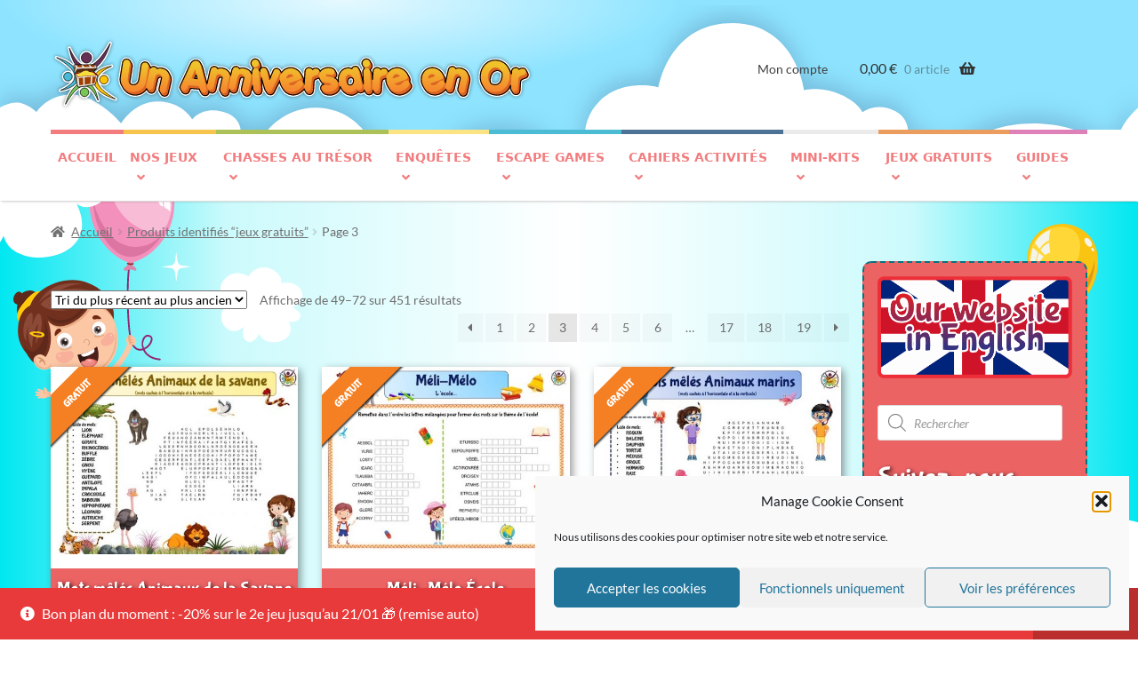

--- FILE ---
content_type: text/html; charset=UTF-8
request_url: https://anniversaire-en-or.com/etiquette-produit/jeux-gratuits/page/3/
body_size: 62704
content:
<!doctype html>
<html lang="fr-FR">
<head>
<meta charset="UTF-8">
<meta name="viewport" content="width=device-width, initial-scale=1, maximum-scale=2.0">
<link rel="profile" href="http://gmpg.org/xfn/11">
<link rel="pingback" href="https://anniversaire-en-or.com/wp/xmlrpc.php">

<meta name='robots' content='noindex, follow' />

	<!-- This site is optimized with the Yoast SEO plugin v26.7 - https://yoast.com/wordpress/plugins/seo/ -->
	<title>jeux gratuits - Page 3 sur 19 - Un Anniversaire en Or</title>
<link data-rocket-prefetch href="https://chimpstatic.com" rel="dns-prefetch">
<link data-rocket-prefetch href="https://cdn.by.wonderpush.com" rel="dns-prefetch">
<link data-rocket-preload as="style" data-wpr-hosted-gf-parameters="family=Fredoka+One&ver=6.9&family=Lato%3Aital%2Cwght%400%2C300%3B0%2C400%3B0%2C700%3B1%2C300%3B1%2C400%3B1%2C700&ver=6.9&family=Bubblegum+Sans&ver=6.9&display=swap" href="https://anniversaire-en-or.com/app/cache/fonts/1/google-fonts/css/3/9/f/e15695b0eb5c756f361f8703457f0.css" rel="preload">
<link data-wpr-hosted-gf-parameters="family=Fredoka+One&ver=6.9&family=Lato%3Aital%2Cwght%400%2C300%3B0%2C400%3B0%2C700%3B1%2C300%3B1%2C400%3B1%2C700&ver=6.9&family=Bubblegum+Sans&ver=6.9&display=swap" href="https://anniversaire-en-or.com/app/cache/fonts/1/google-fonts/css/3/9/f/e15695b0eb5c756f361f8703457f0.css" media="print" onload="this.media=&#039;all&#039;" rel="stylesheet">
<noscript data-wpr-hosted-gf-parameters=""><link rel="stylesheet" href="https://fonts.googleapis.com/css2?family=Fredoka+One&#038;ver=6.9&#038;family=Lato%3Aital%2Cwght%400%2C300%3B0%2C400%3B0%2C700%3B1%2C300%3B1%2C400%3B1%2C700&#038;ver=6.9&#038;family=Bubblegum+Sans&#038;ver=6.9&#038;display=swap"></noscript><link rel="preload" data-rocket-preload as="image" href="https://anniversaire-en-or.com/app/themes/anniversaireenor/assets/images/header_bg.svg" fetchpriority="high">
	<meta property="og:locale" content="fr_FR" />
	<meta property="og:type" content="article" />
	<meta property="og:title" content="jeux gratuits - Page 3 sur 19 - Un Anniversaire en Or" />
	<meta property="og:url" content="https://anniversaire-en-or.com/etiquette-produit/jeux-gratuits/" />
	<meta property="og:site_name" content="Un Anniversaire en Or" />
	<meta name="twitter:card" content="summary_large_image" />
	<meta name="twitter:site" content="@Anniv_OR" />
	<script type="application/ld+json" class="yoast-schema-graph">{"@context":"https://schema.org","@graph":[{"@type":"CollectionPage","@id":"https://anniversaire-en-or.com/etiquette-produit/jeux-gratuits/","url":"https://anniversaire-en-or.com/etiquette-produit/jeux-gratuits/page/3/","name":"jeux gratuits - Page 3 sur 19 - Un Anniversaire en Or","isPartOf":{"@id":"https://anniversaire-en-or.com/#website"},"primaryImageOfPage":{"@id":"https://anniversaire-en-or.com/etiquette-produit/jeux-gratuits/page/3/#primaryimage"},"image":{"@id":"https://anniversaire-en-or.com/etiquette-produit/jeux-gratuits/page/3/#primaryimage"},"thumbnailUrl":"https://anniversaire-en-or.com/app/uploads/2024/05/mots-meles-animaux-de-la-savane.jpeg","breadcrumb":{"@id":"https://anniversaire-en-or.com/etiquette-produit/jeux-gratuits/page/3/#breadcrumb"},"inLanguage":"fr-FR"},{"@type":"ImageObject","inLanguage":"fr-FR","@id":"https://anniversaire-en-or.com/etiquette-produit/jeux-gratuits/page/3/#primaryimage","url":"https://anniversaire-en-or.com/app/uploads/2024/05/mots-meles-animaux-de-la-savane.jpeg","contentUrl":"https://anniversaire-en-or.com/app/uploads/2024/05/mots-meles-animaux-de-la-savane.jpeg","width":540,"height":410,"caption":"Jeu de Mots Mêlés sur les Animaux de la Savane"},{"@type":"BreadcrumbList","@id":"https://anniversaire-en-or.com/etiquette-produit/jeux-gratuits/page/3/#breadcrumb","itemListElement":[{"@type":"ListItem","position":1,"name":"Accueil","item":"https://anniversaire-en-or.com/"},{"@type":"ListItem","position":2,"name":"jeux gratuits"}]},{"@type":"WebSite","@id":"https://anniversaire-en-or.com/#website","url":"https://anniversaire-en-or.com/","name":"Un Anniversaire en Or","description":"","publisher":{"@id":"https://anniversaire-en-or.com/#organization"},"potentialAction":[{"@type":"SearchAction","target":{"@type":"EntryPoint","urlTemplate":"https://anniversaire-en-or.com/?s={search_term_string}"},"query-input":{"@type":"PropertyValueSpecification","valueRequired":true,"valueName":"search_term_string"}}],"inLanguage":"fr-FR"},{"@type":"Organization","@id":"https://anniversaire-en-or.com/#organization","name":"Un Anniversaire en Or","url":"https://anniversaire-en-or.com/","logo":{"@type":"ImageObject","inLanguage":"fr-FR","@id":"https://anniversaire-en-or.com/#/schema/logo/image/","url":"https://anniversaire-en-or.com/app/uploads/2020/02/logo_anniversaireOr_2019_b_small-e1582400799837.png","contentUrl":"https://anniversaire-en-or.com/app/uploads/2020/02/logo_anniversaireOr_2019_b_small-e1582400799837.png","width":275,"height":40,"caption":"Un Anniversaire en Or"},"image":{"@id":"https://anniversaire-en-or.com/#/schema/logo/image/"},"sameAs":["https://www.facebook.com/Un.anniversaire.en.or/","https://x.com/Anniv_OR","https://www.instagram.com/anniv_or/?hl=fr","https://www.pinterest.fr/anniversaireOr/boards/"]}]}</script>
	<!-- / Yoast SEO plugin. -->


<link rel="preload" as="font" href="/app/themes/storefront/assets/fonts/fa-solid-900.woff2" data-wpacu-preload-local-font="1" crossorigin>
<link rel='dns-prefetch' href='//fonts.googleapis.com' />
<link href='https://fonts.gstatic.com' crossorigin rel='preconnect' />
<link rel="preload" as="font" href="/app/themes/storefront/assets/fonts/fa-solid-900.woff2" crossorigin=""><style id='wp-img-auto-sizes-contain-inline-css'>
img:is([sizes=auto i],[sizes^="auto," i]){contain-intrinsic-size:3000px 1500px}
/*# sourceURL=wp-img-auto-sizes-contain-inline-css */
</style>
<style id='wp-block-library-inline-css'>
:root{--wp-block-synced-color:#7a00df;--wp-block-synced-color--rgb:122,0,223;--wp-bound-block-color:var(--wp-block-synced-color);--wp-editor-canvas-background:#ddd;--wp-admin-theme-color:#007cba;--wp-admin-theme-color--rgb:0,124,186;--wp-admin-theme-color-darker-10:#006ba1;--wp-admin-theme-color-darker-10--rgb:0,107,160.5;--wp-admin-theme-color-darker-20:#005a87;--wp-admin-theme-color-darker-20--rgb:0,90,135;--wp-admin-border-width-focus:2px}@media (min-resolution:192dpi){:root{--wp-admin-border-width-focus:1.5px}}.wp-element-button{cursor:pointer}:root .has-very-light-gray-background-color{background-color:#eee}:root .has-very-dark-gray-background-color{background-color:#313131}:root .has-very-light-gray-color{color:#eee}:root .has-very-dark-gray-color{color:#313131}:root .has-vivid-green-cyan-to-vivid-cyan-blue-gradient-background{background:linear-gradient(135deg,#00d084,#0693e3)}:root .has-purple-crush-gradient-background{background:linear-gradient(135deg,#34e2e4,#4721fb 50%,#ab1dfe)}:root .has-hazy-dawn-gradient-background{background:linear-gradient(135deg,#faaca8,#dad0ec)}:root .has-subdued-olive-gradient-background{background:linear-gradient(135deg,#fafae1,#67a671)}:root .has-atomic-cream-gradient-background{background:linear-gradient(135deg,#fdd79a,#004a59)}:root .has-nightshade-gradient-background{background:linear-gradient(135deg,#330968,#31cdcf)}:root .has-midnight-gradient-background{background:linear-gradient(135deg,#020381,#2874fc)}:root{--wp--preset--font-size--normal:16px;--wp--preset--font-size--huge:42px}.has-regular-font-size{font-size:1em}.has-larger-font-size{font-size:2.625em}.has-normal-font-size{font-size:var(--wp--preset--font-size--normal)}.has-huge-font-size{font-size:var(--wp--preset--font-size--huge)}.has-text-align-center{text-align:center}.has-text-align-left{text-align:left}.has-text-align-right{text-align:right}.has-fit-text{white-space:nowrap!important}#end-resizable-editor-section{display:none}.aligncenter{clear:both}.items-justified-left{justify-content:flex-start}.items-justified-center{justify-content:center}.items-justified-right{justify-content:flex-end}.items-justified-space-between{justify-content:space-between}.screen-reader-text{border:0;clip-path:inset(50%);height:1px;margin:-1px;overflow:hidden;padding:0;position:absolute;width:1px;word-wrap:normal!important}.screen-reader-text:focus{background-color:#ddd;clip-path:none;color:#444;display:block;font-size:1em;height:auto;left:5px;line-height:normal;padding:15px 23px 14px;text-decoration:none;top:5px;width:auto;z-index:100000}html :where(.has-border-color){border-style:solid}html :where([style*=border-top-color]){border-top-style:solid}html :where([style*=border-right-color]){border-right-style:solid}html :where([style*=border-bottom-color]){border-bottom-style:solid}html :where([style*=border-left-color]){border-left-style:solid}html :where([style*=border-width]){border-style:solid}html :where([style*=border-top-width]){border-top-style:solid}html :where([style*=border-right-width]){border-right-style:solid}html :where([style*=border-bottom-width]){border-bottom-style:solid}html :where([style*=border-left-width]){border-left-style:solid}html :where(img[class*=wp-image-]){height:auto;max-width:100%}:where(figure){margin:0 0 1em}html :where(.is-position-sticky){--wp-admin--admin-bar--position-offset:var(--wp-admin--admin-bar--height,0px)}@media screen and (max-width:600px){html :where(.is-position-sticky){--wp-admin--admin-bar--position-offset:0px}}

/*# sourceURL=wp-block-library-inline-css */
</style><style id='wp-block-heading-inline-css'>
h1:where(.wp-block-heading).has-background,h2:where(.wp-block-heading).has-background,h3:where(.wp-block-heading).has-background,h4:where(.wp-block-heading).has-background,h5:where(.wp-block-heading).has-background,h6:where(.wp-block-heading).has-background{padding:1.25em 2.375em}h1.has-text-align-left[style*=writing-mode]:where([style*=vertical-lr]),h1.has-text-align-right[style*=writing-mode]:where([style*=vertical-rl]),h2.has-text-align-left[style*=writing-mode]:where([style*=vertical-lr]),h2.has-text-align-right[style*=writing-mode]:where([style*=vertical-rl]),h3.has-text-align-left[style*=writing-mode]:where([style*=vertical-lr]),h3.has-text-align-right[style*=writing-mode]:where([style*=vertical-rl]),h4.has-text-align-left[style*=writing-mode]:where([style*=vertical-lr]),h4.has-text-align-right[style*=writing-mode]:where([style*=vertical-rl]),h5.has-text-align-left[style*=writing-mode]:where([style*=vertical-lr]),h5.has-text-align-right[style*=writing-mode]:where([style*=vertical-rl]),h6.has-text-align-left[style*=writing-mode]:where([style*=vertical-lr]),h6.has-text-align-right[style*=writing-mode]:where([style*=vertical-rl]){rotate:180deg}
/*# sourceURL=https://anniversaire-en-or.com/wp/wp-includes/blocks/heading/style.min.css */
</style>
<style id='wp-block-image-inline-css'>
.wp-block-image>a,.wp-block-image>figure>a{display:inline-block}.wp-block-image img{box-sizing:border-box;height:auto;max-width:100%;vertical-align:bottom}@media not (prefers-reduced-motion){.wp-block-image img.hide{visibility:hidden}.wp-block-image img.show{animation:show-content-image .4s}}.wp-block-image[style*=border-radius] img,.wp-block-image[style*=border-radius]>a{border-radius:inherit}.wp-block-image.has-custom-border img{box-sizing:border-box}.wp-block-image.aligncenter{text-align:center}.wp-block-image.alignfull>a,.wp-block-image.alignwide>a{width:100%}.wp-block-image.alignfull img,.wp-block-image.alignwide img{height:auto;width:100%}.wp-block-image .aligncenter,.wp-block-image .alignleft,.wp-block-image .alignright,.wp-block-image.aligncenter,.wp-block-image.alignleft,.wp-block-image.alignright{display:table}.wp-block-image .aligncenter>figcaption,.wp-block-image .alignleft>figcaption,.wp-block-image .alignright>figcaption,.wp-block-image.aligncenter>figcaption,.wp-block-image.alignleft>figcaption,.wp-block-image.alignright>figcaption{caption-side:bottom;display:table-caption}.wp-block-image .alignleft{float:left;margin:.5em 1em .5em 0}.wp-block-image .alignright{float:right;margin:.5em 0 .5em 1em}.wp-block-image .aligncenter{margin-left:auto;margin-right:auto}.wp-block-image :where(figcaption){margin-bottom:1em;margin-top:.5em}.wp-block-image.is-style-circle-mask img{border-radius:9999px}@supports ((-webkit-mask-image:none) or (mask-image:none)) or (-webkit-mask-image:none){.wp-block-image.is-style-circle-mask img{border-radius:0;-webkit-mask-image:url('data:image/svg+xml;utf8,<svg viewBox="0 0 100 100" xmlns="http://www.w3.org/2000/svg"><circle cx="50" cy="50" r="50"/></svg>');mask-image:url('data:image/svg+xml;utf8,<svg viewBox="0 0 100 100" xmlns="http://www.w3.org/2000/svg"><circle cx="50" cy="50" r="50"/></svg>');mask-mode:alpha;-webkit-mask-position:center;mask-position:center;-webkit-mask-repeat:no-repeat;mask-repeat:no-repeat;-webkit-mask-size:contain;mask-size:contain}}:root :where(.wp-block-image.is-style-rounded img,.wp-block-image .is-style-rounded img){border-radius:9999px}.wp-block-image figure{margin:0}.wp-lightbox-container{display:flex;flex-direction:column;position:relative}.wp-lightbox-container img{cursor:zoom-in}.wp-lightbox-container img:hover+button{opacity:1}.wp-lightbox-container button{align-items:center;backdrop-filter:blur(16px) saturate(180%);background-color:#5a5a5a40;border:none;border-radius:4px;cursor:zoom-in;display:flex;height:20px;justify-content:center;opacity:0;padding:0;position:absolute;right:16px;text-align:center;top:16px;width:20px;z-index:100}@media not (prefers-reduced-motion){.wp-lightbox-container button{transition:opacity .2s ease}}.wp-lightbox-container button:focus-visible{outline:3px auto #5a5a5a40;outline:3px auto -webkit-focus-ring-color;outline-offset:3px}.wp-lightbox-container button:hover{cursor:pointer;opacity:1}.wp-lightbox-container button:focus{opacity:1}.wp-lightbox-container button:focus,.wp-lightbox-container button:hover,.wp-lightbox-container button:not(:hover):not(:active):not(.has-background){background-color:#5a5a5a40;border:none}.wp-lightbox-overlay{box-sizing:border-box;cursor:zoom-out;height:100vh;left:0;overflow:hidden;position:fixed;top:0;visibility:hidden;width:100%;z-index:100000}.wp-lightbox-overlay .close-button{align-items:center;cursor:pointer;display:flex;justify-content:center;min-height:40px;min-width:40px;padding:0;position:absolute;right:calc(env(safe-area-inset-right) + 16px);top:calc(env(safe-area-inset-top) + 16px);z-index:5000000}.wp-lightbox-overlay .close-button:focus,.wp-lightbox-overlay .close-button:hover,.wp-lightbox-overlay .close-button:not(:hover):not(:active):not(.has-background){background:none;border:none}.wp-lightbox-overlay .lightbox-image-container{height:var(--wp--lightbox-container-height);left:50%;overflow:hidden;position:absolute;top:50%;transform:translate(-50%,-50%);transform-origin:top left;width:var(--wp--lightbox-container-width);z-index:9999999999}.wp-lightbox-overlay .wp-block-image{align-items:center;box-sizing:border-box;display:flex;height:100%;justify-content:center;margin:0;position:relative;transform-origin:0 0;width:100%;z-index:3000000}.wp-lightbox-overlay .wp-block-image img{height:var(--wp--lightbox-image-height);min-height:var(--wp--lightbox-image-height);min-width:var(--wp--lightbox-image-width);width:var(--wp--lightbox-image-width)}.wp-lightbox-overlay .wp-block-image figcaption{display:none}.wp-lightbox-overlay button{background:none;border:none}.wp-lightbox-overlay .scrim{background-color:#fff;height:100%;opacity:.9;position:absolute;width:100%;z-index:2000000}.wp-lightbox-overlay.active{visibility:visible}@media not (prefers-reduced-motion){.wp-lightbox-overlay.active{animation:turn-on-visibility .25s both}.wp-lightbox-overlay.active img{animation:turn-on-visibility .35s both}.wp-lightbox-overlay.show-closing-animation:not(.active){animation:turn-off-visibility .35s both}.wp-lightbox-overlay.show-closing-animation:not(.active) img{animation:turn-off-visibility .25s both}.wp-lightbox-overlay.zoom.active{animation:none;opacity:1;visibility:visible}.wp-lightbox-overlay.zoom.active .lightbox-image-container{animation:lightbox-zoom-in .4s}.wp-lightbox-overlay.zoom.active .lightbox-image-container img{animation:none}.wp-lightbox-overlay.zoom.active .scrim{animation:turn-on-visibility .4s forwards}.wp-lightbox-overlay.zoom.show-closing-animation:not(.active){animation:none}.wp-lightbox-overlay.zoom.show-closing-animation:not(.active) .lightbox-image-container{animation:lightbox-zoom-out .4s}.wp-lightbox-overlay.zoom.show-closing-animation:not(.active) .lightbox-image-container img{animation:none}.wp-lightbox-overlay.zoom.show-closing-animation:not(.active) .scrim{animation:turn-off-visibility .4s forwards}}@keyframes show-content-image{0%{visibility:hidden}99%{visibility:hidden}to{visibility:visible}}@keyframes turn-on-visibility{0%{opacity:0}to{opacity:1}}@keyframes turn-off-visibility{0%{opacity:1;visibility:visible}99%{opacity:0;visibility:visible}to{opacity:0;visibility:hidden}}@keyframes lightbox-zoom-in{0%{transform:translate(calc((-100vw + var(--wp--lightbox-scrollbar-width))/2 + var(--wp--lightbox-initial-left-position)),calc(-50vh + var(--wp--lightbox-initial-top-position))) scale(var(--wp--lightbox-scale))}to{transform:translate(-50%,-50%) scale(1)}}@keyframes lightbox-zoom-out{0%{transform:translate(-50%,-50%) scale(1);visibility:visible}99%{visibility:visible}to{transform:translate(calc((-100vw + var(--wp--lightbox-scrollbar-width))/2 + var(--wp--lightbox-initial-left-position)),calc(-50vh + var(--wp--lightbox-initial-top-position))) scale(var(--wp--lightbox-scale));visibility:hidden}}
/*# sourceURL=https://anniversaire-en-or.com/wp/wp-includes/blocks/image/style.min.css */
</style>
<style id='wp-block-image-theme-inline-css'>
:root :where(.wp-block-image figcaption){color:#555;font-size:13px;text-align:center}.is-dark-theme :root :where(.wp-block-image figcaption){color:#ffffffa6}.wp-block-image{margin:0 0 1em}
/*# sourceURL=https://anniversaire-en-or.com/wp/wp-includes/blocks/image/theme.min.css */
</style>
<style id='wp-block-tag-cloud-inline-css'>
.wp-block-tag-cloud{box-sizing:border-box}.wp-block-tag-cloud.aligncenter{justify-content:center;text-align:center}.wp-block-tag-cloud a{display:inline-block;margin-right:5px}.wp-block-tag-cloud span{display:inline-block;margin-left:5px;text-decoration:none}:root :where(.wp-block-tag-cloud.is-style-outline){display:flex;flex-wrap:wrap;gap:1ch}:root :where(.wp-block-tag-cloud.is-style-outline a){border:1px solid;font-size:unset!important;margin-right:0;padding:1ch 2ch;text-decoration:none!important}
/*# sourceURL=https://anniversaire-en-or.com/wp/wp-includes/blocks/tag-cloud/style.min.css */
</style>
<style id='wp-block-paragraph-inline-css'>
.is-small-text{font-size:.875em}.is-regular-text{font-size:1em}.is-large-text{font-size:2.25em}.is-larger-text{font-size:3em}.has-drop-cap:not(:focus):first-letter{float:left;font-size:8.4em;font-style:normal;font-weight:100;line-height:.68;margin:.05em .1em 0 0;text-transform:uppercase}body.rtl .has-drop-cap:not(:focus):first-letter{float:none;margin-left:.1em}p.has-drop-cap.has-background{overflow:hidden}:root :where(p.has-background){padding:1.25em 2.375em}:where(p.has-text-color:not(.has-link-color)) a{color:inherit}p.has-text-align-left[style*="writing-mode:vertical-lr"],p.has-text-align-right[style*="writing-mode:vertical-rl"]{rotate:180deg}
/*# sourceURL=https://anniversaire-en-or.com/wp/wp-includes/blocks/paragraph/style.min.css */
</style>
<style id='wp-block-social-links-inline-css'>
.wp-block-social-links{background:none;box-sizing:border-box;margin-left:0;padding-left:0;padding-right:0;text-indent:0}.wp-block-social-links .wp-social-link a,.wp-block-social-links .wp-social-link a:hover{border-bottom:0;box-shadow:none;text-decoration:none}.wp-block-social-links .wp-social-link svg{height:1em;width:1em}.wp-block-social-links .wp-social-link span:not(.screen-reader-text){font-size:.65em;margin-left:.5em;margin-right:.5em}.wp-block-social-links.has-small-icon-size{font-size:16px}.wp-block-social-links,.wp-block-social-links.has-normal-icon-size{font-size:24px}.wp-block-social-links.has-large-icon-size{font-size:36px}.wp-block-social-links.has-huge-icon-size{font-size:48px}.wp-block-social-links.aligncenter{display:flex;justify-content:center}.wp-block-social-links.alignright{justify-content:flex-end}.wp-block-social-link{border-radius:9999px;display:block}@media not (prefers-reduced-motion){.wp-block-social-link{transition:transform .1s ease}}.wp-block-social-link{height:auto}.wp-block-social-link a{align-items:center;display:flex;line-height:0}.wp-block-social-link:hover{transform:scale(1.1)}.wp-block-social-links .wp-block-social-link.wp-social-link{display:inline-block;margin:0;padding:0}.wp-block-social-links .wp-block-social-link.wp-social-link .wp-block-social-link-anchor,.wp-block-social-links .wp-block-social-link.wp-social-link .wp-block-social-link-anchor svg,.wp-block-social-links .wp-block-social-link.wp-social-link .wp-block-social-link-anchor:active,.wp-block-social-links .wp-block-social-link.wp-social-link .wp-block-social-link-anchor:hover,.wp-block-social-links .wp-block-social-link.wp-social-link .wp-block-social-link-anchor:visited{color:currentColor;fill:currentColor}:where(.wp-block-social-links:not(.is-style-logos-only)) .wp-social-link{background-color:#f0f0f0;color:#444}:where(.wp-block-social-links:not(.is-style-logos-only)) .wp-social-link-amazon{background-color:#f90;color:#fff}:where(.wp-block-social-links:not(.is-style-logos-only)) .wp-social-link-bandcamp{background-color:#1ea0c3;color:#fff}:where(.wp-block-social-links:not(.is-style-logos-only)) .wp-social-link-behance{background-color:#0757fe;color:#fff}:where(.wp-block-social-links:not(.is-style-logos-only)) .wp-social-link-bluesky{background-color:#0a7aff;color:#fff}:where(.wp-block-social-links:not(.is-style-logos-only)) .wp-social-link-codepen{background-color:#1e1f26;color:#fff}:where(.wp-block-social-links:not(.is-style-logos-only)) .wp-social-link-deviantart{background-color:#02e49b;color:#fff}:where(.wp-block-social-links:not(.is-style-logos-only)) .wp-social-link-discord{background-color:#5865f2;color:#fff}:where(.wp-block-social-links:not(.is-style-logos-only)) .wp-social-link-dribbble{background-color:#e94c89;color:#fff}:where(.wp-block-social-links:not(.is-style-logos-only)) .wp-social-link-dropbox{background-color:#4280ff;color:#fff}:where(.wp-block-social-links:not(.is-style-logos-only)) .wp-social-link-etsy{background-color:#f45800;color:#fff}:where(.wp-block-social-links:not(.is-style-logos-only)) .wp-social-link-facebook{background-color:#0866ff;color:#fff}:where(.wp-block-social-links:not(.is-style-logos-only)) .wp-social-link-fivehundredpx{background-color:#000;color:#fff}:where(.wp-block-social-links:not(.is-style-logos-only)) .wp-social-link-flickr{background-color:#0461dd;color:#fff}:where(.wp-block-social-links:not(.is-style-logos-only)) .wp-social-link-foursquare{background-color:#e65678;color:#fff}:where(.wp-block-social-links:not(.is-style-logos-only)) .wp-social-link-github{background-color:#24292d;color:#fff}:where(.wp-block-social-links:not(.is-style-logos-only)) .wp-social-link-goodreads{background-color:#eceadd;color:#382110}:where(.wp-block-social-links:not(.is-style-logos-only)) .wp-social-link-google{background-color:#ea4434;color:#fff}:where(.wp-block-social-links:not(.is-style-logos-only)) .wp-social-link-gravatar{background-color:#1d4fc4;color:#fff}:where(.wp-block-social-links:not(.is-style-logos-only)) .wp-social-link-instagram{background-color:#f00075;color:#fff}:where(.wp-block-social-links:not(.is-style-logos-only)) .wp-social-link-lastfm{background-color:#e21b24;color:#fff}:where(.wp-block-social-links:not(.is-style-logos-only)) .wp-social-link-linkedin{background-color:#0d66c2;color:#fff}:where(.wp-block-social-links:not(.is-style-logos-only)) .wp-social-link-mastodon{background-color:#3288d4;color:#fff}:where(.wp-block-social-links:not(.is-style-logos-only)) .wp-social-link-medium{background-color:#000;color:#fff}:where(.wp-block-social-links:not(.is-style-logos-only)) .wp-social-link-meetup{background-color:#f6405f;color:#fff}:where(.wp-block-social-links:not(.is-style-logos-only)) .wp-social-link-patreon{background-color:#000;color:#fff}:where(.wp-block-social-links:not(.is-style-logos-only)) .wp-social-link-pinterest{background-color:#e60122;color:#fff}:where(.wp-block-social-links:not(.is-style-logos-only)) .wp-social-link-pocket{background-color:#ef4155;color:#fff}:where(.wp-block-social-links:not(.is-style-logos-only)) .wp-social-link-reddit{background-color:#ff4500;color:#fff}:where(.wp-block-social-links:not(.is-style-logos-only)) .wp-social-link-skype{background-color:#0478d7;color:#fff}:where(.wp-block-social-links:not(.is-style-logos-only)) .wp-social-link-snapchat{background-color:#fefc00;color:#fff;stroke:#000}:where(.wp-block-social-links:not(.is-style-logos-only)) .wp-social-link-soundcloud{background-color:#ff5600;color:#fff}:where(.wp-block-social-links:not(.is-style-logos-only)) .wp-social-link-spotify{background-color:#1bd760;color:#fff}:where(.wp-block-social-links:not(.is-style-logos-only)) .wp-social-link-telegram{background-color:#2aabee;color:#fff}:where(.wp-block-social-links:not(.is-style-logos-only)) .wp-social-link-threads{background-color:#000;color:#fff}:where(.wp-block-social-links:not(.is-style-logos-only)) .wp-social-link-tiktok{background-color:#000;color:#fff}:where(.wp-block-social-links:not(.is-style-logos-only)) .wp-social-link-tumblr{background-color:#011835;color:#fff}:where(.wp-block-social-links:not(.is-style-logos-only)) .wp-social-link-twitch{background-color:#6440a4;color:#fff}:where(.wp-block-social-links:not(.is-style-logos-only)) .wp-social-link-twitter{background-color:#1da1f2;color:#fff}:where(.wp-block-social-links:not(.is-style-logos-only)) .wp-social-link-vimeo{background-color:#1eb7ea;color:#fff}:where(.wp-block-social-links:not(.is-style-logos-only)) .wp-social-link-vk{background-color:#4680c2;color:#fff}:where(.wp-block-social-links:not(.is-style-logos-only)) .wp-social-link-wordpress{background-color:#3499cd;color:#fff}:where(.wp-block-social-links:not(.is-style-logos-only)) .wp-social-link-whatsapp{background-color:#25d366;color:#fff}:where(.wp-block-social-links:not(.is-style-logos-only)) .wp-social-link-x{background-color:#000;color:#fff}:where(.wp-block-social-links:not(.is-style-logos-only)) .wp-social-link-yelp{background-color:#d32422;color:#fff}:where(.wp-block-social-links:not(.is-style-logos-only)) .wp-social-link-youtube{background-color:red;color:#fff}:where(.wp-block-social-links.is-style-logos-only) .wp-social-link{background:none}:where(.wp-block-social-links.is-style-logos-only) .wp-social-link svg{height:1.25em;width:1.25em}:where(.wp-block-social-links.is-style-logos-only) .wp-social-link-amazon{color:#f90}:where(.wp-block-social-links.is-style-logos-only) .wp-social-link-bandcamp{color:#1ea0c3}:where(.wp-block-social-links.is-style-logos-only) .wp-social-link-behance{color:#0757fe}:where(.wp-block-social-links.is-style-logos-only) .wp-social-link-bluesky{color:#0a7aff}:where(.wp-block-social-links.is-style-logos-only) .wp-social-link-codepen{color:#1e1f26}:where(.wp-block-social-links.is-style-logos-only) .wp-social-link-deviantart{color:#02e49b}:where(.wp-block-social-links.is-style-logos-only) .wp-social-link-discord{color:#5865f2}:where(.wp-block-social-links.is-style-logos-only) .wp-social-link-dribbble{color:#e94c89}:where(.wp-block-social-links.is-style-logos-only) .wp-social-link-dropbox{color:#4280ff}:where(.wp-block-social-links.is-style-logos-only) .wp-social-link-etsy{color:#f45800}:where(.wp-block-social-links.is-style-logos-only) .wp-social-link-facebook{color:#0866ff}:where(.wp-block-social-links.is-style-logos-only) .wp-social-link-fivehundredpx{color:#000}:where(.wp-block-social-links.is-style-logos-only) .wp-social-link-flickr{color:#0461dd}:where(.wp-block-social-links.is-style-logos-only) .wp-social-link-foursquare{color:#e65678}:where(.wp-block-social-links.is-style-logos-only) .wp-social-link-github{color:#24292d}:where(.wp-block-social-links.is-style-logos-only) .wp-social-link-goodreads{color:#382110}:where(.wp-block-social-links.is-style-logos-only) .wp-social-link-google{color:#ea4434}:where(.wp-block-social-links.is-style-logos-only) .wp-social-link-gravatar{color:#1d4fc4}:where(.wp-block-social-links.is-style-logos-only) .wp-social-link-instagram{color:#f00075}:where(.wp-block-social-links.is-style-logos-only) .wp-social-link-lastfm{color:#e21b24}:where(.wp-block-social-links.is-style-logos-only) .wp-social-link-linkedin{color:#0d66c2}:where(.wp-block-social-links.is-style-logos-only) .wp-social-link-mastodon{color:#3288d4}:where(.wp-block-social-links.is-style-logos-only) .wp-social-link-medium{color:#000}:where(.wp-block-social-links.is-style-logos-only) .wp-social-link-meetup{color:#f6405f}:where(.wp-block-social-links.is-style-logos-only) .wp-social-link-patreon{color:#000}:where(.wp-block-social-links.is-style-logos-only) .wp-social-link-pinterest{color:#e60122}:where(.wp-block-social-links.is-style-logos-only) .wp-social-link-pocket{color:#ef4155}:where(.wp-block-social-links.is-style-logos-only) .wp-social-link-reddit{color:#ff4500}:where(.wp-block-social-links.is-style-logos-only) .wp-social-link-skype{color:#0478d7}:where(.wp-block-social-links.is-style-logos-only) .wp-social-link-snapchat{color:#fff;stroke:#000}:where(.wp-block-social-links.is-style-logos-only) .wp-social-link-soundcloud{color:#ff5600}:where(.wp-block-social-links.is-style-logos-only) .wp-social-link-spotify{color:#1bd760}:where(.wp-block-social-links.is-style-logos-only) .wp-social-link-telegram{color:#2aabee}:where(.wp-block-social-links.is-style-logos-only) .wp-social-link-threads{color:#000}:where(.wp-block-social-links.is-style-logos-only) .wp-social-link-tiktok{color:#000}:where(.wp-block-social-links.is-style-logos-only) .wp-social-link-tumblr{color:#011835}:where(.wp-block-social-links.is-style-logos-only) .wp-social-link-twitch{color:#6440a4}:where(.wp-block-social-links.is-style-logos-only) .wp-social-link-twitter{color:#1da1f2}:where(.wp-block-social-links.is-style-logos-only) .wp-social-link-vimeo{color:#1eb7ea}:where(.wp-block-social-links.is-style-logos-only) .wp-social-link-vk{color:#4680c2}:where(.wp-block-social-links.is-style-logos-only) .wp-social-link-whatsapp{color:#25d366}:where(.wp-block-social-links.is-style-logos-only) .wp-social-link-wordpress{color:#3499cd}:where(.wp-block-social-links.is-style-logos-only) .wp-social-link-x{color:#000}:where(.wp-block-social-links.is-style-logos-only) .wp-social-link-yelp{color:#d32422}:where(.wp-block-social-links.is-style-logos-only) .wp-social-link-youtube{color:red}.wp-block-social-links.is-style-pill-shape .wp-social-link{width:auto}:root :where(.wp-block-social-links .wp-social-link a){padding:.25em}:root :where(.wp-block-social-links.is-style-logos-only .wp-social-link a){padding:0}:root :where(.wp-block-social-links.is-style-pill-shape .wp-social-link a){padding-left:.6666666667em;padding-right:.6666666667em}.wp-block-social-links:not(.has-icon-color):not(.has-icon-background-color) .wp-social-link-snapchat .wp-block-social-link-label{color:#000}
/*# sourceURL=https://anniversaire-en-or.com/wp/wp-includes/blocks/social-links/style.min.css */
</style>
<link data-minify="1" rel='stylesheet' id='wc-blocks-style-css' href='https://anniversaire-en-or.com/app/cache/min/1/app/plugins/woocommerce/assets/client/blocks/wc-blocks.css?ver=1764845959' media='all' />
<style id='global-styles-inline-css'>
:root{--wp--preset--aspect-ratio--square: 1;--wp--preset--aspect-ratio--4-3: 4/3;--wp--preset--aspect-ratio--3-4: 3/4;--wp--preset--aspect-ratio--3-2: 3/2;--wp--preset--aspect-ratio--2-3: 2/3;--wp--preset--aspect-ratio--16-9: 16/9;--wp--preset--aspect-ratio--9-16: 9/16;--wp--preset--color--black: #000000;--wp--preset--color--cyan-bluish-gray: #abb8c3;--wp--preset--color--white: #ffffff;--wp--preset--color--pale-pink: #f78da7;--wp--preset--color--vivid-red: #cf2e2e;--wp--preset--color--luminous-vivid-orange: #ff6900;--wp--preset--color--luminous-vivid-amber: #fcb900;--wp--preset--color--light-green-cyan: #7bdcb5;--wp--preset--color--vivid-green-cyan: #00d084;--wp--preset--color--pale-cyan-blue: #8ed1fc;--wp--preset--color--vivid-cyan-blue: #0693e3;--wp--preset--color--vivid-purple: #9b51e0;--wp--preset--gradient--vivid-cyan-blue-to-vivid-purple: linear-gradient(135deg,rgb(6,147,227) 0%,rgb(155,81,224) 100%);--wp--preset--gradient--light-green-cyan-to-vivid-green-cyan: linear-gradient(135deg,rgb(122,220,180) 0%,rgb(0,208,130) 100%);--wp--preset--gradient--luminous-vivid-amber-to-luminous-vivid-orange: linear-gradient(135deg,rgb(252,185,0) 0%,rgb(255,105,0) 100%);--wp--preset--gradient--luminous-vivid-orange-to-vivid-red: linear-gradient(135deg,rgb(255,105,0) 0%,rgb(207,46,46) 100%);--wp--preset--gradient--very-light-gray-to-cyan-bluish-gray: linear-gradient(135deg,rgb(238,238,238) 0%,rgb(169,184,195) 100%);--wp--preset--gradient--cool-to-warm-spectrum: linear-gradient(135deg,rgb(74,234,220) 0%,rgb(151,120,209) 20%,rgb(207,42,186) 40%,rgb(238,44,130) 60%,rgb(251,105,98) 80%,rgb(254,248,76) 100%);--wp--preset--gradient--blush-light-purple: linear-gradient(135deg,rgb(255,206,236) 0%,rgb(152,150,240) 100%);--wp--preset--gradient--blush-bordeaux: linear-gradient(135deg,rgb(254,205,165) 0%,rgb(254,45,45) 50%,rgb(107,0,62) 100%);--wp--preset--gradient--luminous-dusk: linear-gradient(135deg,rgb(255,203,112) 0%,rgb(199,81,192) 50%,rgb(65,88,208) 100%);--wp--preset--gradient--pale-ocean: linear-gradient(135deg,rgb(255,245,203) 0%,rgb(182,227,212) 50%,rgb(51,167,181) 100%);--wp--preset--gradient--electric-grass: linear-gradient(135deg,rgb(202,248,128) 0%,rgb(113,206,126) 100%);--wp--preset--gradient--midnight: linear-gradient(135deg,rgb(2,3,129) 0%,rgb(40,116,252) 100%);--wp--preset--font-size--small: 14px;--wp--preset--font-size--medium: 23px;--wp--preset--font-size--large: 26px;--wp--preset--font-size--x-large: 42px;--wp--preset--font-size--normal: 16px;--wp--preset--font-size--huge: 37px;--wp--preset--spacing--20: 0.44rem;--wp--preset--spacing--30: 0.67rem;--wp--preset--spacing--40: 1rem;--wp--preset--spacing--50: 1.5rem;--wp--preset--spacing--60: 2.25rem;--wp--preset--spacing--70: 3.38rem;--wp--preset--spacing--80: 5.06rem;--wp--preset--shadow--natural: 6px 6px 9px rgba(0, 0, 0, 0.2);--wp--preset--shadow--deep: 12px 12px 50px rgba(0, 0, 0, 0.4);--wp--preset--shadow--sharp: 6px 6px 0px rgba(0, 0, 0, 0.2);--wp--preset--shadow--outlined: 6px 6px 0px -3px rgb(255, 255, 255), 6px 6px rgb(0, 0, 0);--wp--preset--shadow--crisp: 6px 6px 0px rgb(0, 0, 0);}:root :where(.is-layout-flow) > :first-child{margin-block-start: 0;}:root :where(.is-layout-flow) > :last-child{margin-block-end: 0;}:root :where(.is-layout-flow) > *{margin-block-start: 24px;margin-block-end: 0;}:root :where(.is-layout-constrained) > :first-child{margin-block-start: 0;}:root :where(.is-layout-constrained) > :last-child{margin-block-end: 0;}:root :where(.is-layout-constrained) > *{margin-block-start: 24px;margin-block-end: 0;}:root :where(.is-layout-flex){gap: 24px;}:root :where(.is-layout-grid){gap: 24px;}body .is-layout-flex{display: flex;}.is-layout-flex{flex-wrap: wrap;align-items: center;}.is-layout-flex > :is(*, div){margin: 0;}body .is-layout-grid{display: grid;}.is-layout-grid > :is(*, div){margin: 0;}.has-black-color{color: var(--wp--preset--color--black) !important;}.has-cyan-bluish-gray-color{color: var(--wp--preset--color--cyan-bluish-gray) !important;}.has-white-color{color: var(--wp--preset--color--white) !important;}.has-pale-pink-color{color: var(--wp--preset--color--pale-pink) !important;}.has-vivid-red-color{color: var(--wp--preset--color--vivid-red) !important;}.has-luminous-vivid-orange-color{color: var(--wp--preset--color--luminous-vivid-orange) !important;}.has-luminous-vivid-amber-color{color: var(--wp--preset--color--luminous-vivid-amber) !important;}.has-light-green-cyan-color{color: var(--wp--preset--color--light-green-cyan) !important;}.has-vivid-green-cyan-color{color: var(--wp--preset--color--vivid-green-cyan) !important;}.has-pale-cyan-blue-color{color: var(--wp--preset--color--pale-cyan-blue) !important;}.has-vivid-cyan-blue-color{color: var(--wp--preset--color--vivid-cyan-blue) !important;}.has-vivid-purple-color{color: var(--wp--preset--color--vivid-purple) !important;}.has-black-background-color{background-color: var(--wp--preset--color--black) !important;}.has-cyan-bluish-gray-background-color{background-color: var(--wp--preset--color--cyan-bluish-gray) !important;}.has-white-background-color{background-color: var(--wp--preset--color--white) !important;}.has-pale-pink-background-color{background-color: var(--wp--preset--color--pale-pink) !important;}.has-vivid-red-background-color{background-color: var(--wp--preset--color--vivid-red) !important;}.has-luminous-vivid-orange-background-color{background-color: var(--wp--preset--color--luminous-vivid-orange) !important;}.has-luminous-vivid-amber-background-color{background-color: var(--wp--preset--color--luminous-vivid-amber) !important;}.has-light-green-cyan-background-color{background-color: var(--wp--preset--color--light-green-cyan) !important;}.has-vivid-green-cyan-background-color{background-color: var(--wp--preset--color--vivid-green-cyan) !important;}.has-pale-cyan-blue-background-color{background-color: var(--wp--preset--color--pale-cyan-blue) !important;}.has-vivid-cyan-blue-background-color{background-color: var(--wp--preset--color--vivid-cyan-blue) !important;}.has-vivid-purple-background-color{background-color: var(--wp--preset--color--vivid-purple) !important;}.has-black-border-color{border-color: var(--wp--preset--color--black) !important;}.has-cyan-bluish-gray-border-color{border-color: var(--wp--preset--color--cyan-bluish-gray) !important;}.has-white-border-color{border-color: var(--wp--preset--color--white) !important;}.has-pale-pink-border-color{border-color: var(--wp--preset--color--pale-pink) !important;}.has-vivid-red-border-color{border-color: var(--wp--preset--color--vivid-red) !important;}.has-luminous-vivid-orange-border-color{border-color: var(--wp--preset--color--luminous-vivid-orange) !important;}.has-luminous-vivid-amber-border-color{border-color: var(--wp--preset--color--luminous-vivid-amber) !important;}.has-light-green-cyan-border-color{border-color: var(--wp--preset--color--light-green-cyan) !important;}.has-vivid-green-cyan-border-color{border-color: var(--wp--preset--color--vivid-green-cyan) !important;}.has-pale-cyan-blue-border-color{border-color: var(--wp--preset--color--pale-cyan-blue) !important;}.has-vivid-cyan-blue-border-color{border-color: var(--wp--preset--color--vivid-cyan-blue) !important;}.has-vivid-purple-border-color{border-color: var(--wp--preset--color--vivid-purple) !important;}.has-vivid-cyan-blue-to-vivid-purple-gradient-background{background: var(--wp--preset--gradient--vivid-cyan-blue-to-vivid-purple) !important;}.has-light-green-cyan-to-vivid-green-cyan-gradient-background{background: var(--wp--preset--gradient--light-green-cyan-to-vivid-green-cyan) !important;}.has-luminous-vivid-amber-to-luminous-vivid-orange-gradient-background{background: var(--wp--preset--gradient--luminous-vivid-amber-to-luminous-vivid-orange) !important;}.has-luminous-vivid-orange-to-vivid-red-gradient-background{background: var(--wp--preset--gradient--luminous-vivid-orange-to-vivid-red) !important;}.has-very-light-gray-to-cyan-bluish-gray-gradient-background{background: var(--wp--preset--gradient--very-light-gray-to-cyan-bluish-gray) !important;}.has-cool-to-warm-spectrum-gradient-background{background: var(--wp--preset--gradient--cool-to-warm-spectrum) !important;}.has-blush-light-purple-gradient-background{background: var(--wp--preset--gradient--blush-light-purple) !important;}.has-blush-bordeaux-gradient-background{background: var(--wp--preset--gradient--blush-bordeaux) !important;}.has-luminous-dusk-gradient-background{background: var(--wp--preset--gradient--luminous-dusk) !important;}.has-pale-ocean-gradient-background{background: var(--wp--preset--gradient--pale-ocean) !important;}.has-electric-grass-gradient-background{background: var(--wp--preset--gradient--electric-grass) !important;}.has-midnight-gradient-background{background: var(--wp--preset--gradient--midnight) !important;}.has-small-font-size{font-size: var(--wp--preset--font-size--small) !important;}.has-medium-font-size{font-size: var(--wp--preset--font-size--medium) !important;}.has-large-font-size{font-size: var(--wp--preset--font-size--large) !important;}.has-x-large-font-size{font-size: var(--wp--preset--font-size--x-large) !important;}
/*# sourceURL=global-styles-inline-css */
</style>
<style id='core-block-supports-inline-css'>
.wp-container-core-social-links-is-layout-461297bf{gap:0 1px;}
/*# sourceURL=core-block-supports-inline-css */
</style>

<style id='classic-theme-styles-inline-css'>
/*! This file is auto-generated */
.wp-block-button__link{color:#fff;background-color:#32373c;border-radius:9999px;box-shadow:none;text-decoration:none;padding:calc(.667em + 2px) calc(1.333em + 2px);font-size:1.125em}.wp-block-file__button{background:#32373c;color:#fff;text-decoration:none}
/*# sourceURL=/wp-includes/css/classic-themes.min.css */
</style>
<link data-minify="1" rel='stylesheet' id='storefront-gutenberg-blocks-css' href='https://anniversaire-en-or.com/app/cache/min/1/app/themes/storefront/assets/css/base/gutenberg-blocks.css?ver=1764845959' media='all' />
<style id='storefront-gutenberg-blocks-inline-css'>

				.wp-block-button__link:not(.has-text-color) {
					color: #333333;
				}

				.wp-block-button__link:not(.has-text-color):hover,
				.wp-block-button__link:not(.has-text-color):focus,
				.wp-block-button__link:not(.has-text-color):active {
					color: #333333;
				}

				.wp-block-button__link:not(.has-background) {
					background-color: #eeeeee;
				}

				.wp-block-button__link:not(.has-background):hover,
				.wp-block-button__link:not(.has-background):focus,
				.wp-block-button__link:not(.has-background):active {
					border-color: #d5d5d5;
					background-color: #d5d5d5;
				}

				.wc-block-grid__products .wc-block-grid__product .wp-block-button__link {
					background-color: #eeeeee;
					border-color: #eeeeee;
					color: #333333;
				}

				.wp-block-quote footer,
				.wp-block-quote cite,
				.wp-block-quote__citation {
					color: #6d6d6d;
				}

				.wp-block-pullquote cite,
				.wp-block-pullquote footer,
				.wp-block-pullquote__citation {
					color: #6d6d6d;
				}

				.wp-block-image figcaption {
					color: #6d6d6d;
				}

				.wp-block-separator.is-style-dots::before {
					color: #333333;
				}

				.wp-block-file a.wp-block-file__button {
					color: #333333;
					background-color: #eeeeee;
					border-color: #eeeeee;
				}

				.wp-block-file a.wp-block-file__button:hover,
				.wp-block-file a.wp-block-file__button:focus,
				.wp-block-file a.wp-block-file__button:active {
					color: #333333;
					background-color: #d5d5d5;
				}

				.wp-block-code,
				.wp-block-preformatted pre {
					color: #6d6d6d;
				}

				.wp-block-table:not( .has-background ):not( .is-style-stripes ) tbody tr:nth-child(2n) td {
					background-color: #fdfdfd;
				}

				.wp-block-cover .wp-block-cover__inner-container h1:not(.has-text-color),
				.wp-block-cover .wp-block-cover__inner-container h2:not(.has-text-color),
				.wp-block-cover .wp-block-cover__inner-container h3:not(.has-text-color),
				.wp-block-cover .wp-block-cover__inner-container h4:not(.has-text-color),
				.wp-block-cover .wp-block-cover__inner-container h5:not(.has-text-color),
				.wp-block-cover .wp-block-cover__inner-container h6:not(.has-text-color) {
					color: #000000;
				}

				div.wc-block-components-price-slider__range-input-progress,
				.rtl .wc-block-components-price-slider__range-input-progress {
					--range-color: #7f54b3;
				}

				/* Target only IE11 */
				@media all and (-ms-high-contrast: none), (-ms-high-contrast: active) {
					.wc-block-components-price-slider__range-input-progress {
						background: #7f54b3;
					}
				}

				.wc-block-components-button:not(.is-link) {
					background-color: #333333;
					color: #ffffff;
				}

				.wc-block-components-button:not(.is-link):hover,
				.wc-block-components-button:not(.is-link):focus,
				.wc-block-components-button:not(.is-link):active {
					background-color: #1a1a1a;
					color: #ffffff;
				}

				.wc-block-components-button:not(.is-link):disabled {
					background-color: #333333;
					color: #ffffff;
				}

				.wc-block-cart__submit-container {
					background-color: #ffffff;
				}

				.wc-block-cart__submit-container::before {
					color: rgba(220,220,220,0.5);
				}

				.wc-block-components-order-summary-item__quantity {
					background-color: #ffffff;
					border-color: #6d6d6d;
					box-shadow: 0 0 0 2px #ffffff;
					color: #6d6d6d;
				}
			
/*# sourceURL=storefront-gutenberg-blocks-inline-css */
</style>
<link data-minify="1" rel='stylesheet' id='cr-frontend-css-css' href='https://anniversaire-en-or.com/app/cache/background-css/1/anniversaire-en-or.com/app/cache/min/1/app/plugins/customer-reviews-woocommerce/css/frontend.css?ver=1764845977&wpr_t=1769042422' media='all' />
<link data-minify="1" rel='stylesheet' id='aeo-slick-style-css' href='https://anniversaire-en-or.com/app/cache/min/1/app/plugins/anniversaire-en-or/css/slick.css?ver=1764845959' media='all' />
<link data-minify="1" rel='stylesheet' id='aeo-slick-theme-css' href='https://anniversaire-en-or.com/app/cache/background-css/1/anniversaire-en-or.com/app/cache/min/1/app/plugins/anniversaire-en-or/css/slick-theme.css?ver=1764845959&wpr_t=1769042422' media='all' />
<link data-minify="1" rel='stylesheet' id='aeo-style-css' href='https://anniversaire-en-or.com/app/cache/min/1/app/plugins/anniversaire-en-or/css/style.css?ver=1764845959' media='all' />
<link data-minify="1" rel='stylesheet' id='somdn-style-css' href='https://anniversaire-en-or.com/app/cache/min/1/app/plugins/download-now-for-woocommerce/assets/css/somdn-style.css?ver=1764845977' media='all' />
<link rel='stylesheet' id='kk-star-ratings-css' href='https://anniversaire-en-or.com/app/cache/background-css/1/anniversaire-en-or.com/app/plugins/kk-star-ratings/src/core/public/css/kk-star-ratings.min.css?ver=5.4.10.2&wpr_t=1769042422' media='all' />
<style id='woocommerce-inline-inline-css'>
.woocommerce form .form-row .required { visibility: visible; }
/*# sourceURL=woocommerce-inline-inline-css */
</style>
<link rel='stylesheet' id='cmplz-general-css' href='https://anniversaire-en-or.com/app/plugins/complianz-gdpr/assets/css/cookieblocker.min.css?ver=1741706570' media='all' />
<link data-minify="1" rel='stylesheet' id='yith_wcbm_badge_style-css' href='https://anniversaire-en-or.com/app/cache/min/1/app/plugins/yith-woocommerce-badges-management/assets/css/frontend.css?ver=1764845959' media='all' />
<style id='yith_wcbm_badge_style-inline-css'>
.yith-wcbm-badge.yith-wcbm-badge-text.yith-wcbm-badge-7330 {
				top: 0; left: 0; 
				
				-ms-transform: ; 
				-webkit-transform: ; 
				transform: ;
				padding: 0px 0px 0px 0px;
				background-color:#c39988; border-radius: 0px 0px 0px 0px; width:100px; height:50px;
			}.yith-wcbm-badge.yith-wcbm-badge-text.yith-wcbm-badge-6884 {
				top: 0; left: 0; 
				
				-ms-transform: ; 
				-webkit-transform: ; 
				transform: ;
				padding: 0px 0px 0px 0px;
				background-color:#37b841; border-radius: 0px 0px 0px 0px; width:100px; height:50px;
			}.yith-wcbm-badge.yith-wcbm-badge-text.yith-wcbm-badge-6886 {
				top: 0; left: 0; 
				
				-ms-transform: ; 
				-webkit-transform: ; 
				transform: ;
				padding: 0px 0px 0px 0px;
				background-color:#fe9d43; border-radius: 0px 0px 0px 0px; width:100px; height:50px;
			}.yith-wcbm-badge.yith-wcbm-badge-text.yith-wcbm-badge-6888 {
				top: 0; left: 0; 
				
				-ms-transform: ; 
				-webkit-transform: ; 
				transform: ;
				padding: 0px 0px 0px 0px;
				background-color:#4790ff; border-radius: 0px 0px 0px 0px; width:100px; height:50px;
			}.yith-wcbm-badge.yith-wcbm-badge-text.yith-wcbm-badge-5545 {
				top: 0; right: 0; 
				
				-ms-transform: ; 
				-webkit-transform: ; 
				transform: ;
				padding: 0px 0px 0px 0px;
				background-color:#f58023; border-radius: 0px 0px 0px 0px; width:100px; height:50px;
			}.yith-wcbm-badge.yith-wcbm-badge-text.yith-wcbm-badge-4807 {
				top: 0; left: 0; 
				
				-ms-transform: ; 
				-webkit-transform: ; 
				transform: ;
				padding: 0px 0px 0px 0px;
				background-color:#ff0000; border-radius: 0px 0px 0px 0px; width:100px; height:50px;
			}.yith-wcbm-badge.yith-wcbm-badge-text.yith-wcbm-badge-4806 {
				top: 0; left: 0; 
				
				-ms-transform: ; 
				-webkit-transform: ; 
				transform: ;
				padding: 0px 0px 0px 0px;
				background-color:#2470FF; border-radius: 0px 0px 0px 0px; width:100px; height:50px;
			}
/*# sourceURL=yith_wcbm_badge_style-inline-css */
</style>
<link data-minify="1" rel='stylesheet' id='yith-gfont-open-sans-css' href='https://anniversaire-en-or.com/app/cache/min/1/app/plugins/yith-woocommerce-badges-management/assets/fonts/open-sans/style.css?ver=1764845959' media='all' />
<link rel='stylesheet' id='dgwt-wcas-style-css' href='https://anniversaire-en-or.com/app/cache/background-css/1/anniversaire-en-or.com/app/plugins/ajax-search-for-woocommerce/assets/css/style.min.css?ver=1.32.2&wpr_t=1769042422' media='all' />



<link data-minify="1" rel='stylesheet' id='storefront-style-css' href='https://anniversaire-en-or.com/app/cache/min/1/app/themes/storefront/style.css?ver=1764845959' media='all' />
<style id='storefront-style-inline-css'>

			.main-navigation ul li a,
			.site-title a,
			ul.menu li a,
			.site-branding h1 a,
			button.menu-toggle,
			button.menu-toggle:hover,
			.handheld-navigation .dropdown-toggle {
				color: #333333;
			}

			button.menu-toggle,
			button.menu-toggle:hover {
				border-color: #333333;
			}

			.main-navigation ul li a:hover,
			.main-navigation ul li:hover > a,
			.site-title a:hover,
			.site-header ul.menu li.current-menu-item > a {
				color: #747474;
			}

			table:not( .has-background ) th {
				background-color: #f8f8f8;
			}

			table:not( .has-background ) tbody td {
				background-color: #fdfdfd;
			}

			table:not( .has-background ) tbody tr:nth-child(2n) td,
			fieldset,
			fieldset legend {
				background-color: #fbfbfb;
			}

			.site-header,
			.secondary-navigation ul ul,
			.main-navigation ul.menu > li.menu-item-has-children:after,
			.secondary-navigation ul.menu ul,
			.storefront-handheld-footer-bar,
			.storefront-handheld-footer-bar ul li > a,
			.storefront-handheld-footer-bar ul li.search .site-search,
			button.menu-toggle,
			button.menu-toggle:hover {
				background-color: #ffffff;
			}

			p.site-description,
			.site-header,
			.storefront-handheld-footer-bar {
				color: #404040;
			}

			button.menu-toggle:after,
			button.menu-toggle:before,
			button.menu-toggle span:before {
				background-color: #333333;
			}

			h1, h2, h3, h4, h5, h6, .wc-block-grid__product-title {
				color: #333333;
			}

			.widget h1 {
				border-bottom-color: #333333;
			}

			body,
			.secondary-navigation a {
				color: #6d6d6d;
			}

			.widget-area .widget a,
			.hentry .entry-header .posted-on a,
			.hentry .entry-header .post-author a,
			.hentry .entry-header .post-comments a,
			.hentry .entry-header .byline a {
				color: #727272;
			}

			a {
				color: #7f54b3;
			}

			a:focus,
			button:focus,
			.button.alt:focus,
			input:focus,
			textarea:focus,
			input[type="button"]:focus,
			input[type="reset"]:focus,
			input[type="submit"]:focus,
			input[type="email"]:focus,
			input[type="tel"]:focus,
			input[type="url"]:focus,
			input[type="password"]:focus,
			input[type="search"]:focus {
				outline-color: #7f54b3;
			}

			button, input[type="button"], input[type="reset"], input[type="submit"], .button, .widget a.button {
				background-color: #eeeeee;
				border-color: #eeeeee;
				color: #333333;
			}

			button:hover, input[type="button"]:hover, input[type="reset"]:hover, input[type="submit"]:hover, .button:hover, .widget a.button:hover {
				background-color: #d5d5d5;
				border-color: #d5d5d5;
				color: #333333;
			}

			button.alt, input[type="button"].alt, input[type="reset"].alt, input[type="submit"].alt, .button.alt, .widget-area .widget a.button.alt {
				background-color: #333333;
				border-color: #333333;
				color: #ffffff;
			}

			button.alt:hover, input[type="button"].alt:hover, input[type="reset"].alt:hover, input[type="submit"].alt:hover, .button.alt:hover, .widget-area .widget a.button.alt:hover {
				background-color: #1a1a1a;
				border-color: #1a1a1a;
				color: #ffffff;
			}

			.pagination .page-numbers li .page-numbers.current {
				background-color: #e6e6e6;
				color: #636363;
			}

			#comments .comment-list .comment-content .comment-text {
				background-color: #f8f8f8;
			}

			.site-footer {
				background-color: #f0f0f0;
				color: #6d6d6d;
			}

			.site-footer a:not(.button):not(.components-button) {
				color: #333333;
			}

			.site-footer .storefront-handheld-footer-bar a:not(.button):not(.components-button) {
				color: #333333;
			}

			.site-footer h1, .site-footer h2, .site-footer h3, .site-footer h4, .site-footer h5, .site-footer h6, .site-footer .widget .widget-title, .site-footer .widget .widgettitle {
				color: #333333;
			}

			.page-template-template-homepage.has-post-thumbnail .type-page.has-post-thumbnail .entry-title {
				color: #000000;
			}

			.page-template-template-homepage.has-post-thumbnail .type-page.has-post-thumbnail .entry-content {
				color: #000000;
			}

			@media screen and ( min-width: 768px ) {
				.secondary-navigation ul.menu a:hover {
					color: #595959;
				}

				.secondary-navigation ul.menu a {
					color: #404040;
				}

				.main-navigation ul.menu ul.sub-menu,
				.main-navigation ul.nav-menu ul.children {
					background-color: #f0f0f0;
				}

				.site-header {
					border-bottom-color: #f0f0f0;
				}
			}

			@media screen and (max-width: 768px) {
				.menu-toggle {
					color: #333333;
				}

				.menu-toggle:hover {
					color: #000000;
				}

				.main-navigation div.menu,
				.main-navigation .handheld-navigation {
					background-color: #ffffff;
				}

				.main-navigation ul li a,
				ul.menu li a,
				.storefront-hamburger-menu-active .shm-close {
					color: #333333;
				}
			}
		
/*# sourceURL=storefront-style-inline-css */
</style>
<link data-minify="1" rel='stylesheet' id='storefront-icons-css' href='https://anniversaire-en-or.com/app/cache/min/1/app/themes/storefront/assets/css/base/icons.css?ver=1764845959' media='all' />
<link rel='stylesheet' id='jquery-ui-style-css' href='https://anniversaire-en-or.com/app/cache/background-css/1/anniversaire-en-or.com/app/plugins/woocommerce/assets/css/jquery-ui/jquery-ui.min.css?ver=10.4.3&wpr_t=1769042422' media='all' />
<link rel='stylesheet' id='fp-srp-style-css' href='https://anniversaire-en-or.com/app/cache/background-css/1/anniversaire-en-or.com/app/plugins/rewardsystem/assets/css/style.css?ver=32.2.0&wpr_t=1769042422' media='1' />
<link rel='stylesheet' id='wc-select2-css' href='//anniversaire-en-or.com/app/plugins/woocommerce/assets/css/select2.css?ver=32.2.0' media='1' />
<style id='fp-srp-inline-style-inline-css'>
#generate_referral_field { }  #rs_redeem_voucher_code { }  #ref_generate_now { }  #rs_submit_redeem_voucher { }.rs_subscriptionoption h3 { }.rs_social_sharing_buttons{};.rs_social_sharing_success_message#rs_refer_a_friend_form { } #rs_friend_name { } #rs_friend_email { } #rs_friend_subject { } #rs_your_message { } #rs_refer_submit { }#encashing_form{}
.rs_encash_points_value{}
.error{color:#ED0514;}
.rs_encash_points_reason{}
.rs_encash_payment_method{}
.rs_encash_paypal_address{}
.rs_encash_custom_payment_option_value{}
.rs_encash_submit{}
#rs_encash_submit_button{}
.success_info{}
#encash_form_success_info{}.fp_rs_display_free_product h3 {
                                            display:block;
					}
                                        .fb_edge_widget_with_comment span.fb_edge_comment_widget iframe.fb_ltr {
                                            display: none !important;
                                        }
                                        .fb-like{
                                            height: 20px !important;
                                            overflow: hidden !important;
                                        }
										.srp_social_action_buttons .srp_tooltip_for_social_action {
											background-color: #000;
                                            color: #fff;
										}
                                        .points_empty_error, 
                                        .points_number_error, 
                                        .points_greater_than_earnpoints_error,
                                        .points_lesser_than_minpoints_error,
                                        .reason_empty_error,
                                        .paypal_email_empty_error,
                                        .paypal_email_format_error,
                                        .recaptcha_empty_error,
                                        .encash_form_success_info{
                                            display:none;
                                        }
                                        .referral_field{
                                            margin-top:40px;
                                        }
                                        .referral_field_title{
                                            text-align:center;
                                        }
                                        .rs_social_sharing_buttons {
                                            display: inline;
                                        }
                                        .twitter-share-button,
                                        .vk-like{
                                            width:88px;
                                        }
                                        .ok-share-button{
                                            width:30px;
                                        }
                                        .fp-srp-point-price-label{
                                            margin-left:10px;
                                        }
                                        .referral_field1{
                                            margin-top:10px;
                                        }
                                        .rs_alert_div_for_copy{
                                            display:none;
                                        }
                                        .rs_warning_message{
                                            display:inline-block;
                                            color:red;
                                        }
                                        .rs_redeem_voucher_error{
                                            color:red;
                                        }
                                        .rs_redeem_voucher_success{
                                            color:green;
                                        }
                                        .gifticon{
                                            width:16px;height:16px;
                                            display:inline;
                                        }
                                        .rs_variable_earn_messages{
                                            display:none;
                                        }
                                        .simpleshopmessage{
                                            width:16px;height:16px;
                                            display:inline;
                                        }
                                        .gift_icon{
                                            width:16px;height:16px;
                                            display:inline;
                                        }
                                        .variationrewardpoints,
                                        .variationreferralpoints,
                                        .variationpoint_price,
                                        .variationrewardpointsamount,
                                        .variationreferralpointsamount{
                                            display:inline-block;
                                        }
                                        .iagreeerror{
                                            display:none;
                                        }
                                        .fp-srp-send-point{
                                            border:none;
                                            padding: 6px 10px 6px 10px;
                                        }
                                        .fp-srp-send-point-value{
                                            min-width:250px !important;
                                            height:30px !important;
                                        }
                                        .fp-srp-point-price {
                                            margin-left: 5px;
                                        }
                                        .fp-srp-email-content{
                                            border: 1px solid #000;
                                            border-collapse: collapse;
                                        }
                                        .fp-srp-email-content-title{
                                            background: black;
                                            color:#fff;
                                        }
/*# sourceURL=fp-srp-inline-style-inline-css */
</style>
<link data-minify="1" rel='stylesheet' id='shm-styles-css' href='https://anniversaire-en-or.com/app/cache/min/1/app/plugins/storefront-hamburger-menu/assets/css/style.css?ver=1764845959' media='all' />
<link data-minify="1" rel='stylesheet' id='storefront-woocommerce-style-css' href='https://anniversaire-en-or.com/app/cache/background-css/1/anniversaire-en-or.com/app/cache/min/1/app/themes/storefront/assets/css/woocommerce/woocommerce.css?ver=1764845959&wpr_t=1769042422' media='all' />
<style id='storefront-woocommerce-style-inline-css'>
@font-face {
				font-family: star;
				src: url(https://anniversaire-en-or.com/app/plugins/woocommerce/assets/fonts/star.eot);
				src:
					url(https://anniversaire-en-or.com/app/plugins/woocommerce/assets/fonts/star.eot?#iefix) format("embedded-opentype"),
					url(https://anniversaire-en-or.com/app/plugins/woocommerce/assets/fonts/star.woff) format("woff"),
					url(https://anniversaire-en-or.com/app/plugins/woocommerce/assets/fonts/star.ttf) format("truetype"),
					url(https://anniversaire-en-or.com/app/plugins/woocommerce/assets/fonts/star.svg#star) format("svg");
				font-weight: 400;
				font-style: normal;
			}
			@font-face {
				font-family: WooCommerce;
				src: url(https://anniversaire-en-or.com/app/plugins/woocommerce/assets/fonts/WooCommerce.eot);
				src:
					url(https://anniversaire-en-or.com/app/plugins/woocommerce/assets/fonts/WooCommerce.eot?#iefix) format("embedded-opentype"),
					url(https://anniversaire-en-or.com/app/plugins/woocommerce/assets/fonts/WooCommerce.woff) format("woff"),
					url(https://anniversaire-en-or.com/app/plugins/woocommerce/assets/fonts/WooCommerce.ttf) format("truetype"),
					url(https://anniversaire-en-or.com/app/plugins/woocommerce/assets/fonts/WooCommerce.svg#WooCommerce) format("svg");
				font-weight: 400;
				font-style: normal;
			}

			a.cart-contents,
			.site-header-cart .widget_shopping_cart a {
				color: #333333;
			}

			a.cart-contents:hover,
			.site-header-cart .widget_shopping_cart a:hover,
			.site-header-cart:hover > li > a {
				color: #747474;
			}

			table.cart td.product-remove,
			table.cart td.actions {
				border-top-color: #ffffff;
			}

			.storefront-handheld-footer-bar ul li.cart .count {
				background-color: #333333;
				color: #ffffff;
				border-color: #ffffff;
			}

			.woocommerce-tabs ul.tabs li.active a,
			ul.products li.product .price,
			.onsale,
			.wc-block-grid__product-onsale,
			.widget_search form:before,
			.widget_product_search form:before {
				color: #6d6d6d;
			}

			.woocommerce-breadcrumb a,
			a.woocommerce-review-link,
			.product_meta a {
				color: #727272;
			}

			.wc-block-grid__product-onsale,
			.onsale {
				border-color: #6d6d6d;
			}

			.star-rating span:before,
			.quantity .plus, .quantity .minus,
			p.stars a:hover:after,
			p.stars a:after,
			.star-rating span:before,
			#payment .payment_methods li input[type=radio]:first-child:checked+label:before {
				color: #7f54b3;
			}

			.widget_price_filter .ui-slider .ui-slider-range,
			.widget_price_filter .ui-slider .ui-slider-handle {
				background-color: #7f54b3;
			}

			.order_details {
				background-color: #f8f8f8;
			}

			.order_details > li {
				border-bottom: 1px dotted #e3e3e3;
			}

			.order_details:before,
			.order_details:after {
				background: -webkit-linear-gradient(transparent 0,transparent 0),-webkit-linear-gradient(135deg,#f8f8f8 33.33%,transparent 33.33%),-webkit-linear-gradient(45deg,#f8f8f8 33.33%,transparent 33.33%)
			}

			#order_review {
				background-color: #ffffff;
			}

			#payment .payment_methods > li .payment_box,
			#payment .place-order {
				background-color: #fafafa;
			}

			#payment .payment_methods > li:not(.woocommerce-notice) {
				background-color: #f5f5f5;
			}

			#payment .payment_methods > li:not(.woocommerce-notice):hover {
				background-color: #f0f0f0;
			}

			.woocommerce-pagination .page-numbers li .page-numbers.current {
				background-color: #e6e6e6;
				color: #636363;
			}

			.wc-block-grid__product-onsale,
			.onsale,
			.woocommerce-pagination .page-numbers li .page-numbers:not(.current) {
				color: #6d6d6d;
			}

			p.stars a:before,
			p.stars a:hover~a:before,
			p.stars.selected a.active~a:before {
				color: #6d6d6d;
			}

			p.stars.selected a.active:before,
			p.stars:hover a:before,
			p.stars.selected a:not(.active):before,
			p.stars.selected a.active:before {
				color: #7f54b3;
			}

			.single-product div.product .woocommerce-product-gallery .woocommerce-product-gallery__trigger {
				background-color: #eeeeee;
				color: #333333;
			}

			.single-product div.product .woocommerce-product-gallery .woocommerce-product-gallery__trigger:hover {
				background-color: #d5d5d5;
				border-color: #d5d5d5;
				color: #333333;
			}

			.button.added_to_cart:focus,
			.button.wc-forward:focus {
				outline-color: #7f54b3;
			}

			.added_to_cart,
			.site-header-cart .widget_shopping_cart a.button,
			.wc-block-grid__products .wc-block-grid__product .wp-block-button__link {
				background-color: #eeeeee;
				border-color: #eeeeee;
				color: #333333;
			}

			.added_to_cart:hover,
			.site-header-cart .widget_shopping_cart a.button:hover,
			.wc-block-grid__products .wc-block-grid__product .wp-block-button__link:hover {
				background-color: #d5d5d5;
				border-color: #d5d5d5;
				color: #333333;
			}

			.added_to_cart.alt, .added_to_cart, .widget a.button.checkout {
				background-color: #333333;
				border-color: #333333;
				color: #ffffff;
			}

			.added_to_cart.alt:hover, .added_to_cart:hover, .widget a.button.checkout:hover {
				background-color: #1a1a1a;
				border-color: #1a1a1a;
				color: #ffffff;
			}

			.button.loading {
				color: #eeeeee;
			}

			.button.loading:hover {
				background-color: #eeeeee;
			}

			.button.loading:after {
				color: #333333;
			}

			@media screen and ( min-width: 768px ) {
				.site-header-cart .widget_shopping_cart,
				.site-header .product_list_widget li .quantity {
					color: #404040;
				}

				.site-header-cart .widget_shopping_cart .buttons,
				.site-header-cart .widget_shopping_cart .total {
					background-color: #f5f5f5;
				}

				.site-header-cart .widget_shopping_cart {
					background-color: #f0f0f0;
				}
			}
				.storefront-product-pagination a {
					color: #6d6d6d;
					background-color: #ffffff;
				}
				.storefront-sticky-add-to-cart {
					color: #6d6d6d;
					background-color: #ffffff;
				}

				.storefront-sticky-add-to-cart a:not(.button) {
					color: #333333;
				}
/*# sourceURL=storefront-woocommerce-style-inline-css */
</style>
<link data-minify="1" rel='stylesheet' id='storefront-child-style-css' href='https://anniversaire-en-or.com/app/cache/background-css/1/anniversaire-en-or.com/app/cache/min/1/app/themes/anniversaireenor/style.css?ver=1764845959&wpr_t=1769042422' media='all' />
<link data-minify="1" rel='stylesheet' id='storefront-woocommerce-brands-style-css' href='https://anniversaire-en-or.com/app/cache/min/1/app/themes/storefront/assets/css/woocommerce/extensions/brands.css?ver=1764845977' media='all' />
<style id='rocket-lazyload-inline-css'>
.rll-youtube-player{position:relative;padding-bottom:56.23%;height:0;overflow:hidden;max-width:100%;}.rll-youtube-player:focus-within{outline: 2px solid currentColor;outline-offset: 5px;}.rll-youtube-player iframe{position:absolute;top:0;left:0;width:100%;height:100%;z-index:100;background:0 0}.rll-youtube-player img{bottom:0;display:block;left:0;margin:auto;max-width:100%;width:100%;position:absolute;right:0;top:0;border:none;height:auto;-webkit-transition:.4s all;-moz-transition:.4s all;transition:.4s all}.rll-youtube-player img:hover{-webkit-filter:brightness(75%)}.rll-youtube-player .play{height:100%;width:100%;left:0;top:0;position:absolute;background:var(--wpr-bg-cf44e086-beab-4cda-bc2e-21a6c1691457) no-repeat center;background-color: transparent !important;cursor:pointer;border:none;}.wp-embed-responsive .wp-has-aspect-ratio .rll-youtube-player{position:absolute;padding-bottom:0;width:100%;height:100%;top:0;bottom:0;left:0;right:0}
/*# sourceURL=rocket-lazyload-inline-css */
</style>
<script src="https://anniversaire-en-or.com/wp/wp-includes/js/jquery/jquery.min.js?ver=3.7.1" id="jquery-core-js"></script>
<script src="https://anniversaire-en-or.com/wp/wp-includes/js/jquery/jquery-migrate.min.js?ver=3.4.1" id="jquery-migrate-js"></script>
<script src="https://anniversaire-en-or.com/app/plugins/woocommerce/assets/js/jquery-blockui/jquery.blockUI.min.js?ver=2.7.0-wc.10.4.3" id="wc-jquery-blockui-js" defer data-wp-strategy="defer"></script>
<script id="wc-add-to-cart-js-extra">
var wc_add_to_cart_params = {"ajax_url":"/wp/wp-admin/admin-ajax.php","wc_ajax_url":"/?wc-ajax=%%endpoint%%","i18n_view_cart":"Voir le panier","cart_url":"https://anniversaire-en-or.com/panier/","is_cart":"","cart_redirect_after_add":"no"};
//# sourceURL=wc-add-to-cart-js-extra
</script>
<script src="https://anniversaire-en-or.com/app/plugins/woocommerce/assets/js/frontend/add-to-cart.min.js?ver=10.4.3" id="wc-add-to-cart-js" defer data-wp-strategy="defer"></script>
<script src="https://anniversaire-en-or.com/app/plugins/woocommerce/assets/js/js-cookie/js.cookie.min.js?ver=2.1.4-wc.10.4.3" id="wc-js-cookie-js" defer data-wp-strategy="defer"></script>
<script id="woocommerce-js-extra">
var woocommerce_params = {"ajax_url":"/wp/wp-admin/admin-ajax.php","wc_ajax_url":"/?wc-ajax=%%endpoint%%","i18n_password_show":"Afficher le mot de passe","i18n_password_hide":"Masquer le mot de passe"};
//# sourceURL=woocommerce-js-extra
</script>
<script src="https://anniversaire-en-or.com/app/plugins/woocommerce/assets/js/frontend/woocommerce.min.js?ver=10.4.3" id="woocommerce-js" defer data-wp-strategy="defer"></script>
<script id="wc-cart-fragments-js-extra">
var wc_cart_fragments_params = {"ajax_url":"/wp/wp-admin/admin-ajax.php","wc_ajax_url":"/?wc-ajax=%%endpoint%%","cart_hash_key":"wc_cart_hash_dd4a75f3275e1870db97261dd393d5cb","fragment_name":"wc_fragments_dd4a75f3275e1870db97261dd393d5cb","request_timeout":"5000"};
//# sourceURL=wc-cart-fragments-js-extra
</script>
<script src="https://anniversaire-en-or.com/app/plugins/woocommerce/assets/js/frontend/cart-fragments.min.js?ver=10.4.3" id="wc-cart-fragments-js" defer data-wp-strategy="defer"></script>
<script src="https://anniversaire-en-or.com/app/plugins/woocommerce/assets/js/select2/select2.full.min.js?ver=4.0.3-wc.10.4.3" id="wc-select2-js" data-wp-strategy="defer"></script>
<script id="srp_enhanced-js-extra">
var srp_enhanced_params = {"srp_wc_version":"10.4.3","ajax_url":"https://anniversaire-en-or.com/wp/wp-admin/admin-ajax.php","fp_pages_and_posts_search_nonce":"657f262e0f","search_nonce":"f84d4441e7","search_customers":"aeec52122a","search_products":"a88c780ec9","i18n_no_matches":"No matches found","i18n_ajax_error":"Loading failed","i18n_input_too_short_1":"Please enter 1 or more characters","i18n_input_too_short_n":"Please enter %qty% or more characters","i18n_input_too_long_1":"Please delete 1 character","i18n_input_too_long_n":"Please delete %qty% characters","i18n_selection_too_long_1":"You can only select 1 item","i18n_selection_too_long_n":"You can only select %qty% items","i18n_load_more":"Loading more results\u2026","i18n_searching":"Searching\u2026"};
//# sourceURL=srp_enhanced-js-extra
</script>
<script data-minify="1" src="https://anniversaire-en-or.com/app/cache/min/1/app/plugins/rewardsystem/assets/js/srp-enhanced.js?ver=1764845959" id="srp_enhanced-js"></script>
<link rel="https://api.w.org/" href="https://anniversaire-en-or.com/wp-json/" /><link rel="alternate" title="JSON" type="application/json" href="https://anniversaire-en-or.com/wp-json/wp/v2/product_tag/273" /><script>
	function expand(param) {
		param.style.display = (param.style.display == "none") ? "block" : "none";
	}
	function read_toggle(id, more, less) {
		el = document.getElementById("readlink" + id);
		el.innerHTML = (el.innerHTML == more) ? less : more;
		expand(document.getElementById("read" + id));
	}
	</script>			<style>.cmplz-hidden {
					display: none !important;
				}</style>		<style>
			.dgwt-wcas-ico-magnifier,.dgwt-wcas-ico-magnifier-handler{max-width:20px}.dgwt-wcas-search-wrapp{max-width:600px}		</style>
		<link rel="manifest" href="https://anniversaire-en-or.com/app/themes/anniversaireenor/assets/manifest.webmanifest">	<noscript><style>.woocommerce-product-gallery{ opacity: 1 !important; }</style></noscript>
	    <script data-minify="1" src="https://anniversaire-en-or.com/app/cache/min/1/sdk/1.1/wonderpush-loader.min.js?ver=1764845959" async></script>
    <script>
      window.WonderPush = window.WonderPush || [];
      {
        var initOptions = {
          webKey: "b0cb170cea51f11c711c8331779e80a1f8dd283af2f0df05d58909336fb20b4d",
          userId: null,
          customDomain: "https://anniversaire-en-or.com/app/plugins/wonderpush-web-push-notifications/assets/sdk/",
          frameUrl: "wp.html",
        };
                WonderPush.push(["init", initOptions]);
      }
          </script>
        <script>
      (function() {
        window.addEventListener('WonderPushEvent', function(event) {
          if (event.detail.name === 'session') {
            window.WonderPush.push(function() {
              window.WonderPush.getInstallationId()
                .then(function(installationId) {
                  document.cookie = 'WonderPushInstallationId=' + encodeURIComponent(installationId || '') + '; expires=' + new Date(new Date().getTime() + 86400000).toGMTString() + '; path=/';
                });
            });
          }
        });
      })();
    </script>
    <link rel="icon" href="https://anniversaire-en-or.com/app/uploads/2019/08/AnniversaireEnOr_favicon-e1568716284729.png" sizes="32x32" />
<link rel="icon" href="https://anniversaire-en-or.com/app/uploads/2019/08/AnniversaireEnOr_favicon-e1568716284729.png" sizes="192x192" />
<link rel="apple-touch-icon" href="https://anniversaire-en-or.com/app/uploads/2019/08/AnniversaireEnOr_favicon-e1568716284729.png" />
<meta name="msapplication-TileImage" content="https://anniversaire-en-or.com/app/uploads/2019/08/AnniversaireEnOr_favicon-e1568716284729.png" />
<style type="text/css">

*[id^='readlink'] {
 font-weight: normal;
 color: #000000;
 background: #ffffff;
 padding: 0px;
 border-bottom: 1px solid #000000;
 -webkit-box-shadow: none !important;
 box-shadow: none !important;
 -webkit-transition: none !important;
}

*[id^='readlink']:hover {
 font-weight: normal;
 color: #191919;
 padding: 0px;
 border-bottom: 1px solid #000000;
}

*[id^='readlink']:focus {
 outline: none;
 color: #000000;
}

</style>
<noscript><style id="rocket-lazyload-nojs-css">.rll-youtube-player, [data-lazy-src]{display:none !important;}</style></noscript><link data-minify="1" rel='stylesheet' id='wc-stripe-blocks-checkout-style-css' href='https://anniversaire-en-or.com/app/cache/min/1/app/plugins/woocommerce-gateway-stripe/build/upe-blocks.css?ver=1764845959' media='all' />
<style id="wpr-lazyload-bg-container"></style><style id="wpr-lazyload-bg-exclusion">.kk-star-ratings .kksr-stars .kksr-star .kksr-icon, .kk-star-ratings:not(.kksr-disabled) .kksr-stars .kksr-star:hover ~ .kksr-star .kksr-icon{--wpr-bg-9f0878c8-e652-49cf-8a12-02bb8f907de5: url('https://anniversaire-en-or.com/app/plugins/kk-star-ratings/src/core/public/svg/inactive.svg');}.kk-star-ratings .kksr-stars .kksr-stars-active .kksr-star .kksr-icon{--wpr-bg-430d3aec-f961-4356-9cb5-2b1b037366b8: url('https://anniversaire-en-or.com/app/plugins/kk-star-ratings/src/core/public/svg/active.svg');}.site-header{--wpr-bg-a645d08f-2c02-49c4-b908-cb2a989659ad: url('https://anniversaire-en-or.com/app/themes/anniversaireenor/assets/images/header_bg.svg');}#aeo-fillette{--wpr-bg-7fdaa25e-1ca4-403c-868b-f7738a1e1dec: url('https://anniversaire-en-or.com/app/themes/anniversaireenor/assets/images/fillette.svg');}#aeo-ballon-jaune{--wpr-bg-88286d6f-8d2b-4e0b-8920-d2023793d941: url('https://anniversaire-en-or.com/app/themes/anniversaireenor/assets/images/ballon-jaune.svg');}#aeo-ballon-rouge{--wpr-bg-0ecc9a0a-51f0-45d4-b241-a78ac21257ec: url('https://anniversaire-en-or.com/app/themes/anniversaireenor/assets/images/ballon-rouge.svg');}.aeo-nuage{--wpr-bg-fff9abbf-e147-4cf1-86f7-5cd4f7d7d1ee: url('https://anniversaire-en-or.com/app/themes/anniversaireenor/assets/images/nuage.svg');}</style>
<noscript>
<style id="wpr-lazyload-bg-nostyle">.cr-form-item-media-preview .cr-upload-images-containers .cr-upload-images-delete-spinner{--wpr-bg-1dd59b1a-d750-42ab-a31f-d239707ddc26: url('https://anniversaire-en-or.com/app/plugins/customer-reviews-woocommerce/img/spinner-2x.gif');}.cr-show-more-review-spinner,.cr-show-more .cr-show-more-spinner,.cr-all-reviews-shortcode .commentlist.cr-pagination-load .cr-pagination-review-spinner{--wpr-bg-77acfaa9-f338-45c7-9235-94512c890abd: url('https://anniversaire-en-or.com/app/plugins/customer-reviews-woocommerce/img/spinner-2x.gif');}.cr-qna-block #cr-show-more-q-spinner{--wpr-bg-feb0069d-a977-4390-810d-9fb9e9bf93a0: url('https://anniversaire-en-or.com/app/plugins/customer-reviews-woocommerce/img/spinner-2x.gif');}#review_form .cr-upload-images-preview .cr-upload-images-containers .cr-upload-images-delete-spinner,.cr-upload-images-preview .cr-upload-images-containers .cr-upload-images-delete-spinner{--wpr-bg-cc0d3e78-6c4e-4d11-9447-381a930dbac7: url('https://anniversaire-en-or.com/app/plugins/customer-reviews-woocommerce/img/spinner-2x.gif');}.slick-loading .slick-list{--wpr-bg-bcc93df9-7fc5-459d-9f58-02db43b130b2: url('https://anniversaire-en-or.com/app/plugins/anniversaire-en-or/css/ajax-loader.gif');}.kk-star-ratings.kksr-disabled .kksr-stars .kksr-stars-active .kksr-star .kksr-icon, .kk-star-ratings:not(.kksr-disabled) .kksr-stars:hover .kksr-star .kksr-icon{--wpr-bg-d33a5132-904a-433c-b186-db75ca1bb31a: url('https://anniversaire-en-or.com/app/plugins/kk-star-ratings/src/core/public/svg/selected.svg');}.dgwt-wcas-inner-preloader{--wpr-bg-4125e7ec-678e-4210-804f-8a0728fa9a58: url('https://anniversaire-en-or.com/app/plugins/ajax-search-for-woocommerce/assets/img/preloader.gif');}.ui-widget-content{--wpr-bg-239f8abe-e36c-44c2-8088-c71854500212: url('https://anniversaire-en-or.com/app/plugins/woocommerce/assets/css/jquery-ui/images/ui-bg_flat_75_ffffff_40x100.png');}.ui-widget-header{--wpr-bg-65dd82f7-3ef2-4445-8643-fbf48ffb7c34: url('https://anniversaire-en-or.com/app/plugins/woocommerce/assets/css/jquery-ui/images/ui-bg_highlight-soft_75_cccccc_1x100.png');}.ui-state-default,.ui-widget-content .ui-state-default,.ui-widget-header .ui-state-default{--wpr-bg-178ebf92-b28c-4479-82f3-cfce926e601d: url('https://anniversaire-en-or.com/app/plugins/woocommerce/assets/css/jquery-ui/images/ui-bg_glass_75_e6e6e6_1x400.png');}.ui-state-hover,.ui-widget-content .ui-state-hover,.ui-widget-header .ui-state-hover,.ui-state-focus,.ui-widget-content .ui-state-focus,.ui-widget-header .ui-state-focus{--wpr-bg-6f484dfb-23fe-4a12-be22-13341819787d: url('https://anniversaire-en-or.com/app/plugins/woocommerce/assets/css/jquery-ui/images/ui-bg_glass_75_dadada_1x400.png');}.ui-state-active,.ui-widget-content .ui-state-active,.ui-widget-header .ui-state-active{--wpr-bg-d4e5fdc6-50cc-499b-abfb-f1e32fd09bd7: url('https://anniversaire-en-or.com/app/plugins/woocommerce/assets/css/jquery-ui/images/ui-bg_glass_65_ffffff_1x400.png');}.ui-state-highlight,.ui-widget-content .ui-state-highlight,.ui-widget-header .ui-state-highlight{--wpr-bg-da9588e4-f48f-4253-93cd-74b283cd3057: url('https://anniversaire-en-or.com/app/plugins/woocommerce/assets/css/jquery-ui/images/ui-bg_glass_55_fbf9ee_1x400.png');}.ui-state-error,.ui-widget-content .ui-state-error,.ui-widget-header .ui-state-error{--wpr-bg-1e9dcec4-393e-4f1b-acba-1de115be02e1: url('https://anniversaire-en-or.com/app/plugins/woocommerce/assets/css/jquery-ui/images/ui-bg_glass_95_fef1ec_1x400.png');}.ui-widget-overlay{--wpr-bg-05bb70a5-4159-45eb-bbda-26ee72f052fc: url('https://anniversaire-en-or.com/app/plugins/woocommerce/assets/css/jquery-ui/images/ui-bg_flat_0_aaaaaa_40x100.png');}.ui-widget-shadow{--wpr-bg-5ab16127-d5b5-4d09-8002-cbbacd1e1a42: url('https://anniversaire-en-or.com/app/plugins/woocommerce/assets/css/jquery-ui/images/ui-bg_flat_0_aaaaaa_40x100.png');}.ui-icon,.ui-widget-content .ui-icon{--wpr-bg-db21a2eb-4108-4b31-b6d8-ceb64fced862: url('https://anniversaire-en-or.com/app/plugins/woocommerce/assets/css/jquery-ui/images/ui-icons_222222_256x240.png');}.ui-widget-header .ui-icon{--wpr-bg-38189748-be8c-467e-a002-f8443a0cf40c: url('https://anniversaire-en-or.com/app/plugins/woocommerce/assets/css/jquery-ui/images/ui-icons_222222_256x240.png');}.ui-state-default .ui-icon{--wpr-bg-d00962c6-9b3b-4f13-8dd9-8646c55fcd24: url('https://anniversaire-en-or.com/app/plugins/woocommerce/assets/css/jquery-ui/images/ui-icons_888888_256x240.png');}.ui-state-hover .ui-icon,.ui-state-focus .ui-icon{--wpr-bg-5fef04a5-bae1-4dd2-9f35-c69b62d9ddf6: url('https://anniversaire-en-or.com/app/plugins/woocommerce/assets/css/jquery-ui/images/ui-icons_454545_256x240.png');}.ui-state-active .ui-icon{--wpr-bg-26d9114a-cc7c-4e84-b18f-4c44aad8d6b2: url('https://anniversaire-en-or.com/app/plugins/woocommerce/assets/css/jquery-ui/images/ui-icons_454545_256x240.png');}.ui-state-highlight .ui-icon{--wpr-bg-595ed44a-97ce-45c7-b3a5-294d51e7a689: url('https://anniversaire-en-or.com/app/plugins/woocommerce/assets/css/jquery-ui/images/ui-icons_2e83ff_256x240.png');}.ui-state-error .ui-icon,.ui-state-error-text .ui-icon{--wpr-bg-64755453-1aa6-4b12-af7a-3c7742eaa21e: url('https://anniversaire-en-or.com/app/plugins/woocommerce/assets/css/jquery-ui/images/ui-icons_cd0a0a_256x240.png');}.ig-b-32{--wpr-bg-8f86af56-67a2-474a-b28f-e2ba80296ee9: url('https://anniversaire-en-or.com/badges.instagram.com/static/images/ig-badge-sprite-32.png');}.ig-b-32{--wpr-bg-c7500a53-72b8-461d-87c7-0450ac25a188: url('https://anniversaire-en-or.com/badges.instagram.com/static/images/ig-badge-sprite-32@2x.png');}a.rs_custom_social_icon_a .rs_custom_fblike_button,a.rs_custom_social_icon_a rs_custom_fblike_button:hover{--wpr-bg-cee74335-4c4b-474c-9f94-b8c302f2cfa9: url('https://anniversaire-en-or.com/app/plugins/rewardsystem/assets/images/facebook_like_icon.png');}a.rs_custom_social_icon_a .rs_custom_fbshare_button,a.rs_custom_social_icon_a rs_custom_fbshare_button:hover{--wpr-bg-791a4b3b-1ea2-4056-9476-a2eb5b56f318: url('https://anniversaire-en-or.com/app/plugins/rewardsystem/assets/images/facebook_icon.png');}a.rs_custom_social_icon_a .rs_custom_tweet_button,a.rs_custom_social_icon_a rs_custom_tweet_button:hover{--wpr-bg-682faa22-c3ed-441a-89fd-cfd31360023a: url('https://anniversaire-en-or.com/app/plugins/rewardsystem/assets/images/twitter_icon.png');}a.rs_custom_social_icon_a .rs_custom_tweetfollow_button,a.rs_custom_social_icon_a rs_custom_tweetfollow_button:hover{--wpr-bg-8c021867-d692-4fd3-977c-450ca29f3b95: url('https://anniversaire-en-or.com/app/plugins/rewardsystem/assets/images/twitter_icon.png');}a.rs_custom_social_icon_a .rs_custom_vklike_button,a.rs_custom_social_icon_a rs_custom_vklike_button:hover{--wpr-bg-249215d5-3d94-43f0-bef8-a7f633f2f0f9: url('https://anniversaire-en-or.com/app/plugins/rewardsystem/assets/images/vk_icon.png');}a.rs_custom_social_icon_a .rs_custom_instagram_button,a.rs_custom_social_icon_a rs_custom_instagram_button:hover{--wpr-bg-4717be74-a4d6-4009-a5d3-6a707b3512e2: url('https://anniversaire-en-or.com/app/plugins/rewardsystem/assets/images/instagram_icon.png');}a.rs_custom_social_icon_a .rs_custom_ok_button,a.rs_custom_social_icon_a rs_custom_ok_button:hover{--wpr-bg-dac20f0e-12db-438a-b65e-163aee71ad78: url('https://anniversaire-en-or.com/app/plugins/rewardsystem/assets/images/ok_ru_icon.png');}.email-share-field .email-share-button{--wpr-bg-1aa0d33e-6aa8-47da-9733-2d75f5c527c2: url('https://anniversaire-en-or.com/app/plugins/rewardsystem/assets/images/email-icon.png');}.email-share-field .email-share-button:hover{--wpr-bg-d3a592fd-4830-470d-afd9-110da241134f: url('https://anniversaire-en-or.com/app/plugins/rewardsystem/assets/images/email-icon.png');}#payment .payment_methods li .payment_box .wc-credit-card-form-card-number{--wpr-bg-ca6b124a-c718-497a-9d77-8bbd8d5a448f: url('https://anniversaire-en-or.com/app/themes/storefront/assets/images/credit-cards/unknown.svg');}#payment .payment_methods li .payment_box .wc-credit-card-form-card-number.visa{--wpr-bg-83451671-f8a0-4e67-a6c7-33354eb9b36b: url('https://anniversaire-en-or.com/app/themes/storefront/assets/images/credit-cards/visa.svg');}#payment .payment_methods li .payment_box .wc-credit-card-form-card-number.mastercard{--wpr-bg-1882ccfe-c677-4e29-968f-5ba1838170e6: url('https://anniversaire-en-or.com/app/themes/storefront/assets/images/credit-cards/mastercard.svg');}#payment .payment_methods li .payment_box .wc-credit-card-form-card-number.laser{--wpr-bg-34c2fc1e-8900-4191-a328-f861af575f61: url('https://anniversaire-en-or.com/app/themes/storefront/assets/images/credit-cards/laser.svg');}#payment .payment_methods li .payment_box .wc-credit-card-form-card-number.dinersclub{--wpr-bg-73e98bf6-fda9-47e3-983e-a4c3b7636a0a: url('https://anniversaire-en-or.com/app/themes/storefront/assets/images/credit-cards/diners.svg');}#payment .payment_methods li .payment_box .wc-credit-card-form-card-number.maestro{--wpr-bg-9512c9fb-a67f-4f23-82ad-1b5556f78a51: url('https://anniversaire-en-or.com/app/themes/storefront/assets/images/credit-cards/maestro.svg');}#payment .payment_methods li .payment_box .wc-credit-card-form-card-number.jcb{--wpr-bg-1d7edd06-c6e1-4d68-b718-d488c2c5615e: url('https://anniversaire-en-or.com/app/themes/storefront/assets/images/credit-cards/jcb.svg');}#payment .payment_methods li .payment_box .wc-credit-card-form-card-number.amex{--wpr-bg-1b5e41f9-f3b6-4cbc-9b06-a630c8635319: url('https://anniversaire-en-or.com/app/themes/storefront/assets/images/credit-cards/amex.svg');}#payment .payment_methods li .payment_box .wc-credit-card-form-card-number.discover{--wpr-bg-f47817e2-616d-47de-a7c6-06e1920a375b: url('https://anniversaire-en-or.com/app/themes/storefront/assets/images/credit-cards/discover.svg');}.site-footer::before{--wpr-bg-605d5a5c-cec6-4f05-891e-540be45729b9: url('https://anniversaire-en-or.com/app/themes/anniversaireenor/assets/images/footer_top_bg.png');}.site-footer{--wpr-bg-98bc3d9e-2668-45c3-a116-152de5e26a13: url('https://anniversaire-en-or.com/app/themes/anniversaireenor/assets/images/footer_bg.png');}.aeo-3d.aeo-choisir:before{--wpr-bg-e279de82-820b-4db7-8d9f-c84a8e3293e3: url('https://anniversaire-en-or.com/app/themes/anniversaireenor/assets/images/choisir.svg');}.aeo-3d.aeo-telecharger:before{--wpr-bg-abd8712b-6646-4db8-be56-4adadfbb0ff6: url('https://anniversaire-en-or.com/app/themes/anniversaireenor/assets/images/telecharger.svg');}.aeo-3d.aeo-jouer:before{--wpr-bg-43123d1c-4125-4264-9d34-47c9b0ac9a37: url('https://anniversaire-en-or.com/app/themes/anniversaireenor/assets/images/jouer.svg');}.wp-child-theme-anniversaireenor .wc-block-components-review-list-item__image::before{--wpr-bg-413d22c8-3beb-4dec-8902-aa6ed72a7333: url('https://anniversaire-en-or.com/app/uploads/2024/11/user.png');}.site-footer .widget-title:after{--wpr-bg-58182197-693c-4958-8d7a-fa9b721d1d6d: url('https://anniversaire-en-or.com/app/themes/anniversaireenor/assets/images/footer_title_bg.png');}.rll-youtube-player .play{--wpr-bg-cf44e086-beab-4cda-bc2e-21a6c1691457: url('https://anniversaire-en-or.com/app/plugins/wp-rocket/assets/img/youtube.png');}</style>
</noscript>
<script type="application/javascript">const rocket_pairs = [{"selector":".cr-form-item-media-preview .cr-upload-images-containers .cr-upload-images-delete-spinner","style":".cr-form-item-media-preview .cr-upload-images-containers .cr-upload-images-delete-spinner{--wpr-bg-1dd59b1a-d750-42ab-a31f-d239707ddc26: url('https:\/\/anniversaire-en-or.com\/app\/plugins\/customer-reviews-woocommerce\/img\/spinner-2x.gif');}","hash":"1dd59b1a-d750-42ab-a31f-d239707ddc26","url":"https:\/\/anniversaire-en-or.com\/app\/plugins\/customer-reviews-woocommerce\/img\/spinner-2x.gif"},{"selector":".cr-show-more-review-spinner,.cr-show-more .cr-show-more-spinner,.cr-all-reviews-shortcode .commentlist.cr-pagination-load .cr-pagination-review-spinner","style":".cr-show-more-review-spinner,.cr-show-more .cr-show-more-spinner,.cr-all-reviews-shortcode .commentlist.cr-pagination-load .cr-pagination-review-spinner{--wpr-bg-77acfaa9-f338-45c7-9235-94512c890abd: url('https:\/\/anniversaire-en-or.com\/app\/plugins\/customer-reviews-woocommerce\/img\/spinner-2x.gif');}","hash":"77acfaa9-f338-45c7-9235-94512c890abd","url":"https:\/\/anniversaire-en-or.com\/app\/plugins\/customer-reviews-woocommerce\/img\/spinner-2x.gif"},{"selector":".cr-qna-block #cr-show-more-q-spinner","style":".cr-qna-block #cr-show-more-q-spinner{--wpr-bg-feb0069d-a977-4390-810d-9fb9e9bf93a0: url('https:\/\/anniversaire-en-or.com\/app\/plugins\/customer-reviews-woocommerce\/img\/spinner-2x.gif');}","hash":"feb0069d-a977-4390-810d-9fb9e9bf93a0","url":"https:\/\/anniversaire-en-or.com\/app\/plugins\/customer-reviews-woocommerce\/img\/spinner-2x.gif"},{"selector":"#review_form .cr-upload-images-preview .cr-upload-images-containers .cr-upload-images-delete-spinner,.cr-upload-images-preview .cr-upload-images-containers .cr-upload-images-delete-spinner","style":"#review_form .cr-upload-images-preview .cr-upload-images-containers .cr-upload-images-delete-spinner,.cr-upload-images-preview .cr-upload-images-containers .cr-upload-images-delete-spinner{--wpr-bg-cc0d3e78-6c4e-4d11-9447-381a930dbac7: url('https:\/\/anniversaire-en-or.com\/app\/plugins\/customer-reviews-woocommerce\/img\/spinner-2x.gif');}","hash":"cc0d3e78-6c4e-4d11-9447-381a930dbac7","url":"https:\/\/anniversaire-en-or.com\/app\/plugins\/customer-reviews-woocommerce\/img\/spinner-2x.gif"},{"selector":".slick-loading .slick-list","style":".slick-loading .slick-list{--wpr-bg-bcc93df9-7fc5-459d-9f58-02db43b130b2: url('https:\/\/anniversaire-en-or.com\/app\/plugins\/anniversaire-en-or\/css\/ajax-loader.gif');}","hash":"bcc93df9-7fc5-459d-9f58-02db43b130b2","url":"https:\/\/anniversaire-en-or.com\/app\/plugins\/anniversaire-en-or\/css\/ajax-loader.gif"},{"selector":".kk-star-ratings.kksr-disabled .kksr-stars .kksr-stars-active .kksr-star .kksr-icon, .kk-star-ratings:not(.kksr-disabled) .kksr-stars .kksr-star .kksr-icon","style":".kk-star-ratings.kksr-disabled .kksr-stars .kksr-stars-active .kksr-star .kksr-icon, .kk-star-ratings:not(.kksr-disabled) .kksr-stars:hover .kksr-star .kksr-icon{--wpr-bg-d33a5132-904a-433c-b186-db75ca1bb31a: url('https:\/\/anniversaire-en-or.com\/app\/plugins\/kk-star-ratings\/src\/core\/public\/svg\/selected.svg');}","hash":"d33a5132-904a-433c-b186-db75ca1bb31a","url":"https:\/\/anniversaire-en-or.com\/app\/plugins\/kk-star-ratings\/src\/core\/public\/svg\/selected.svg"},{"selector":".dgwt-wcas-inner-preloader","style":".dgwt-wcas-inner-preloader{--wpr-bg-4125e7ec-678e-4210-804f-8a0728fa9a58: url('https:\/\/anniversaire-en-or.com\/app\/plugins\/ajax-search-for-woocommerce\/assets\/img\/preloader.gif');}","hash":"4125e7ec-678e-4210-804f-8a0728fa9a58","url":"https:\/\/anniversaire-en-or.com\/app\/plugins\/ajax-search-for-woocommerce\/assets\/img\/preloader.gif"},{"selector":".ui-widget-content","style":".ui-widget-content{--wpr-bg-239f8abe-e36c-44c2-8088-c71854500212: url('https:\/\/anniversaire-en-or.com\/app\/plugins\/woocommerce\/assets\/css\/jquery-ui\/images\/ui-bg_flat_75_ffffff_40x100.png');}","hash":"239f8abe-e36c-44c2-8088-c71854500212","url":"https:\/\/anniversaire-en-or.com\/app\/plugins\/woocommerce\/assets\/css\/jquery-ui\/images\/ui-bg_flat_75_ffffff_40x100.png"},{"selector":".ui-widget-header","style":".ui-widget-header{--wpr-bg-65dd82f7-3ef2-4445-8643-fbf48ffb7c34: url('https:\/\/anniversaire-en-or.com\/app\/plugins\/woocommerce\/assets\/css\/jquery-ui\/images\/ui-bg_highlight-soft_75_cccccc_1x100.png');}","hash":"65dd82f7-3ef2-4445-8643-fbf48ffb7c34","url":"https:\/\/anniversaire-en-or.com\/app\/plugins\/woocommerce\/assets\/css\/jquery-ui\/images\/ui-bg_highlight-soft_75_cccccc_1x100.png"},{"selector":".ui-state-default,.ui-widget-content .ui-state-default,.ui-widget-header .ui-state-default","style":".ui-state-default,.ui-widget-content .ui-state-default,.ui-widget-header .ui-state-default{--wpr-bg-178ebf92-b28c-4479-82f3-cfce926e601d: url('https:\/\/anniversaire-en-or.com\/app\/plugins\/woocommerce\/assets\/css\/jquery-ui\/images\/ui-bg_glass_75_e6e6e6_1x400.png');}","hash":"178ebf92-b28c-4479-82f3-cfce926e601d","url":"https:\/\/anniversaire-en-or.com\/app\/plugins\/woocommerce\/assets\/css\/jquery-ui\/images\/ui-bg_glass_75_e6e6e6_1x400.png"},{"selector":".ui-state-hover,.ui-widget-content .ui-state-hover,.ui-widget-header .ui-state-hover,.ui-state-focus,.ui-widget-content .ui-state-focus,.ui-widget-header .ui-state-focus","style":".ui-state-hover,.ui-widget-content .ui-state-hover,.ui-widget-header .ui-state-hover,.ui-state-focus,.ui-widget-content .ui-state-focus,.ui-widget-header .ui-state-focus{--wpr-bg-6f484dfb-23fe-4a12-be22-13341819787d: url('https:\/\/anniversaire-en-or.com\/app\/plugins\/woocommerce\/assets\/css\/jquery-ui\/images\/ui-bg_glass_75_dadada_1x400.png');}","hash":"6f484dfb-23fe-4a12-be22-13341819787d","url":"https:\/\/anniversaire-en-or.com\/app\/plugins\/woocommerce\/assets\/css\/jquery-ui\/images\/ui-bg_glass_75_dadada_1x400.png"},{"selector":".ui-state-active,.ui-widget-content .ui-state-active,.ui-widget-header .ui-state-active","style":".ui-state-active,.ui-widget-content .ui-state-active,.ui-widget-header .ui-state-active{--wpr-bg-d4e5fdc6-50cc-499b-abfb-f1e32fd09bd7: url('https:\/\/anniversaire-en-or.com\/app\/plugins\/woocommerce\/assets\/css\/jquery-ui\/images\/ui-bg_glass_65_ffffff_1x400.png');}","hash":"d4e5fdc6-50cc-499b-abfb-f1e32fd09bd7","url":"https:\/\/anniversaire-en-or.com\/app\/plugins\/woocommerce\/assets\/css\/jquery-ui\/images\/ui-bg_glass_65_ffffff_1x400.png"},{"selector":".ui-state-highlight,.ui-widget-content .ui-state-highlight,.ui-widget-header .ui-state-highlight","style":".ui-state-highlight,.ui-widget-content .ui-state-highlight,.ui-widget-header .ui-state-highlight{--wpr-bg-da9588e4-f48f-4253-93cd-74b283cd3057: url('https:\/\/anniversaire-en-or.com\/app\/plugins\/woocommerce\/assets\/css\/jquery-ui\/images\/ui-bg_glass_55_fbf9ee_1x400.png');}","hash":"da9588e4-f48f-4253-93cd-74b283cd3057","url":"https:\/\/anniversaire-en-or.com\/app\/plugins\/woocommerce\/assets\/css\/jquery-ui\/images\/ui-bg_glass_55_fbf9ee_1x400.png"},{"selector":".ui-state-error,.ui-widget-content .ui-state-error,.ui-widget-header .ui-state-error","style":".ui-state-error,.ui-widget-content .ui-state-error,.ui-widget-header .ui-state-error{--wpr-bg-1e9dcec4-393e-4f1b-acba-1de115be02e1: url('https:\/\/anniversaire-en-or.com\/app\/plugins\/woocommerce\/assets\/css\/jquery-ui\/images\/ui-bg_glass_95_fef1ec_1x400.png');}","hash":"1e9dcec4-393e-4f1b-acba-1de115be02e1","url":"https:\/\/anniversaire-en-or.com\/app\/plugins\/woocommerce\/assets\/css\/jquery-ui\/images\/ui-bg_glass_95_fef1ec_1x400.png"},{"selector":".ui-widget-overlay","style":".ui-widget-overlay{--wpr-bg-05bb70a5-4159-45eb-bbda-26ee72f052fc: url('https:\/\/anniversaire-en-or.com\/app\/plugins\/woocommerce\/assets\/css\/jquery-ui\/images\/ui-bg_flat_0_aaaaaa_40x100.png');}","hash":"05bb70a5-4159-45eb-bbda-26ee72f052fc","url":"https:\/\/anniversaire-en-or.com\/app\/plugins\/woocommerce\/assets\/css\/jquery-ui\/images\/ui-bg_flat_0_aaaaaa_40x100.png"},{"selector":".ui-widget-shadow","style":".ui-widget-shadow{--wpr-bg-5ab16127-d5b5-4d09-8002-cbbacd1e1a42: url('https:\/\/anniversaire-en-or.com\/app\/plugins\/woocommerce\/assets\/css\/jquery-ui\/images\/ui-bg_flat_0_aaaaaa_40x100.png');}","hash":"5ab16127-d5b5-4d09-8002-cbbacd1e1a42","url":"https:\/\/anniversaire-en-or.com\/app\/plugins\/woocommerce\/assets\/css\/jquery-ui\/images\/ui-bg_flat_0_aaaaaa_40x100.png"},{"selector":".ui-icon,.ui-widget-content .ui-icon","style":".ui-icon,.ui-widget-content .ui-icon{--wpr-bg-db21a2eb-4108-4b31-b6d8-ceb64fced862: url('https:\/\/anniversaire-en-or.com\/app\/plugins\/woocommerce\/assets\/css\/jquery-ui\/images\/ui-icons_222222_256x240.png');}","hash":"db21a2eb-4108-4b31-b6d8-ceb64fced862","url":"https:\/\/anniversaire-en-or.com\/app\/plugins\/woocommerce\/assets\/css\/jquery-ui\/images\/ui-icons_222222_256x240.png"},{"selector":".ui-widget-header .ui-icon","style":".ui-widget-header .ui-icon{--wpr-bg-38189748-be8c-467e-a002-f8443a0cf40c: url('https:\/\/anniversaire-en-or.com\/app\/plugins\/woocommerce\/assets\/css\/jquery-ui\/images\/ui-icons_222222_256x240.png');}","hash":"38189748-be8c-467e-a002-f8443a0cf40c","url":"https:\/\/anniversaire-en-or.com\/app\/plugins\/woocommerce\/assets\/css\/jquery-ui\/images\/ui-icons_222222_256x240.png"},{"selector":".ui-state-default .ui-icon","style":".ui-state-default .ui-icon{--wpr-bg-d00962c6-9b3b-4f13-8dd9-8646c55fcd24: url('https:\/\/anniversaire-en-or.com\/app\/plugins\/woocommerce\/assets\/css\/jquery-ui\/images\/ui-icons_888888_256x240.png');}","hash":"d00962c6-9b3b-4f13-8dd9-8646c55fcd24","url":"https:\/\/anniversaire-en-or.com\/app\/plugins\/woocommerce\/assets\/css\/jquery-ui\/images\/ui-icons_888888_256x240.png"},{"selector":".ui-state-hover .ui-icon,.ui-state-focus .ui-icon","style":".ui-state-hover .ui-icon,.ui-state-focus .ui-icon{--wpr-bg-5fef04a5-bae1-4dd2-9f35-c69b62d9ddf6: url('https:\/\/anniversaire-en-or.com\/app\/plugins\/woocommerce\/assets\/css\/jquery-ui\/images\/ui-icons_454545_256x240.png');}","hash":"5fef04a5-bae1-4dd2-9f35-c69b62d9ddf6","url":"https:\/\/anniversaire-en-or.com\/app\/plugins\/woocommerce\/assets\/css\/jquery-ui\/images\/ui-icons_454545_256x240.png"},{"selector":".ui-state-active .ui-icon","style":".ui-state-active .ui-icon{--wpr-bg-26d9114a-cc7c-4e84-b18f-4c44aad8d6b2: url('https:\/\/anniversaire-en-or.com\/app\/plugins\/woocommerce\/assets\/css\/jquery-ui\/images\/ui-icons_454545_256x240.png');}","hash":"26d9114a-cc7c-4e84-b18f-4c44aad8d6b2","url":"https:\/\/anniversaire-en-or.com\/app\/plugins\/woocommerce\/assets\/css\/jquery-ui\/images\/ui-icons_454545_256x240.png"},{"selector":".ui-state-highlight .ui-icon","style":".ui-state-highlight .ui-icon{--wpr-bg-595ed44a-97ce-45c7-b3a5-294d51e7a689: url('https:\/\/anniversaire-en-or.com\/app\/plugins\/woocommerce\/assets\/css\/jquery-ui\/images\/ui-icons_2e83ff_256x240.png');}","hash":"595ed44a-97ce-45c7-b3a5-294d51e7a689","url":"https:\/\/anniversaire-en-or.com\/app\/plugins\/woocommerce\/assets\/css\/jquery-ui\/images\/ui-icons_2e83ff_256x240.png"},{"selector":".ui-state-error .ui-icon,.ui-state-error-text .ui-icon","style":".ui-state-error .ui-icon,.ui-state-error-text .ui-icon{--wpr-bg-64755453-1aa6-4b12-af7a-3c7742eaa21e: url('https:\/\/anniversaire-en-or.com\/app\/plugins\/woocommerce\/assets\/css\/jquery-ui\/images\/ui-icons_cd0a0a_256x240.png');}","hash":"64755453-1aa6-4b12-af7a-3c7742eaa21e","url":"https:\/\/anniversaire-en-or.com\/app\/plugins\/woocommerce\/assets\/css\/jquery-ui\/images\/ui-icons_cd0a0a_256x240.png"},{"selector":".ig-b-32","style":".ig-b-32{--wpr-bg-8f86af56-67a2-474a-b28f-e2ba80296ee9: url('https:\/\/anniversaire-en-or.com\/badges.instagram.com\/static\/images\/ig-badge-sprite-32.png');}","hash":"8f86af56-67a2-474a-b28f-e2ba80296ee9","url":"https:\/\/anniversaire-en-or.com\/badges.instagram.com\/static\/images\/ig-badge-sprite-32.png"},{"selector":".ig-b-32","style":".ig-b-32{--wpr-bg-c7500a53-72b8-461d-87c7-0450ac25a188: url('https:\/\/anniversaire-en-or.com\/badges.instagram.com\/static\/images\/ig-badge-sprite-32@2x.png');}","hash":"c7500a53-72b8-461d-87c7-0450ac25a188","url":"https:\/\/anniversaire-en-or.com\/badges.instagram.com\/static\/images\/ig-badge-sprite-32@2x.png"},{"selector":"a.rs_custom_social_icon_a .rs_custom_fblike_button,a.rs_custom_social_icon_a rs_custom_fblike_button","style":"a.rs_custom_social_icon_a .rs_custom_fblike_button,a.rs_custom_social_icon_a rs_custom_fblike_button:hover{--wpr-bg-cee74335-4c4b-474c-9f94-b8c302f2cfa9: url('https:\/\/anniversaire-en-or.com\/app\/plugins\/rewardsystem\/assets\/images\/facebook_like_icon.png');}","hash":"cee74335-4c4b-474c-9f94-b8c302f2cfa9","url":"https:\/\/anniversaire-en-or.com\/app\/plugins\/rewardsystem\/assets\/images\/facebook_like_icon.png"},{"selector":"a.rs_custom_social_icon_a .rs_custom_fbshare_button,a.rs_custom_social_icon_a rs_custom_fbshare_button","style":"a.rs_custom_social_icon_a .rs_custom_fbshare_button,a.rs_custom_social_icon_a rs_custom_fbshare_button:hover{--wpr-bg-791a4b3b-1ea2-4056-9476-a2eb5b56f318: url('https:\/\/anniversaire-en-or.com\/app\/plugins\/rewardsystem\/assets\/images\/facebook_icon.png');}","hash":"791a4b3b-1ea2-4056-9476-a2eb5b56f318","url":"https:\/\/anniversaire-en-or.com\/app\/plugins\/rewardsystem\/assets\/images\/facebook_icon.png"},{"selector":"a.rs_custom_social_icon_a .rs_custom_tweet_button,a.rs_custom_social_icon_a rs_custom_tweet_button","style":"a.rs_custom_social_icon_a .rs_custom_tweet_button,a.rs_custom_social_icon_a rs_custom_tweet_button:hover{--wpr-bg-682faa22-c3ed-441a-89fd-cfd31360023a: url('https:\/\/anniversaire-en-or.com\/app\/plugins\/rewardsystem\/assets\/images\/twitter_icon.png');}","hash":"682faa22-c3ed-441a-89fd-cfd31360023a","url":"https:\/\/anniversaire-en-or.com\/app\/plugins\/rewardsystem\/assets\/images\/twitter_icon.png"},{"selector":"a.rs_custom_social_icon_a .rs_custom_tweetfollow_button,a.rs_custom_social_icon_a rs_custom_tweetfollow_button","style":"a.rs_custom_social_icon_a .rs_custom_tweetfollow_button,a.rs_custom_social_icon_a rs_custom_tweetfollow_button:hover{--wpr-bg-8c021867-d692-4fd3-977c-450ca29f3b95: url('https:\/\/anniversaire-en-or.com\/app\/plugins\/rewardsystem\/assets\/images\/twitter_icon.png');}","hash":"8c021867-d692-4fd3-977c-450ca29f3b95","url":"https:\/\/anniversaire-en-or.com\/app\/plugins\/rewardsystem\/assets\/images\/twitter_icon.png"},{"selector":"a.rs_custom_social_icon_a .rs_custom_vklike_button,a.rs_custom_social_icon_a rs_custom_vklike_button","style":"a.rs_custom_social_icon_a .rs_custom_vklike_button,a.rs_custom_social_icon_a rs_custom_vklike_button:hover{--wpr-bg-249215d5-3d94-43f0-bef8-a7f633f2f0f9: url('https:\/\/anniversaire-en-or.com\/app\/plugins\/rewardsystem\/assets\/images\/vk_icon.png');}","hash":"249215d5-3d94-43f0-bef8-a7f633f2f0f9","url":"https:\/\/anniversaire-en-or.com\/app\/plugins\/rewardsystem\/assets\/images\/vk_icon.png"},{"selector":"a.rs_custom_social_icon_a .rs_custom_instagram_button,a.rs_custom_social_icon_a rs_custom_instagram_button","style":"a.rs_custom_social_icon_a .rs_custom_instagram_button,a.rs_custom_social_icon_a rs_custom_instagram_button:hover{--wpr-bg-4717be74-a4d6-4009-a5d3-6a707b3512e2: url('https:\/\/anniversaire-en-or.com\/app\/plugins\/rewardsystem\/assets\/images\/instagram_icon.png');}","hash":"4717be74-a4d6-4009-a5d3-6a707b3512e2","url":"https:\/\/anniversaire-en-or.com\/app\/plugins\/rewardsystem\/assets\/images\/instagram_icon.png"},{"selector":"a.rs_custom_social_icon_a .rs_custom_ok_button,a.rs_custom_social_icon_a rs_custom_ok_button","style":"a.rs_custom_social_icon_a .rs_custom_ok_button,a.rs_custom_social_icon_a rs_custom_ok_button:hover{--wpr-bg-dac20f0e-12db-438a-b65e-163aee71ad78: url('https:\/\/anniversaire-en-or.com\/app\/plugins\/rewardsystem\/assets\/images\/ok_ru_icon.png');}","hash":"dac20f0e-12db-438a-b65e-163aee71ad78","url":"https:\/\/anniversaire-en-or.com\/app\/plugins\/rewardsystem\/assets\/images\/ok_ru_icon.png"},{"selector":".email-share-field .email-share-button","style":".email-share-field .email-share-button{--wpr-bg-1aa0d33e-6aa8-47da-9733-2d75f5c527c2: url('https:\/\/anniversaire-en-or.com\/app\/plugins\/rewardsystem\/assets\/images\/email-icon.png');}","hash":"1aa0d33e-6aa8-47da-9733-2d75f5c527c2","url":"https:\/\/anniversaire-en-or.com\/app\/plugins\/rewardsystem\/assets\/images\/email-icon.png"},{"selector":".email-share-field .email-share-button","style":".email-share-field .email-share-button:hover{--wpr-bg-d3a592fd-4830-470d-afd9-110da241134f: url('https:\/\/anniversaire-en-or.com\/app\/plugins\/rewardsystem\/assets\/images\/email-icon.png');}","hash":"d3a592fd-4830-470d-afd9-110da241134f","url":"https:\/\/anniversaire-en-or.com\/app\/plugins\/rewardsystem\/assets\/images\/email-icon.png"},{"selector":"#payment .payment_methods li .payment_box .wc-credit-card-form-card-number","style":"#payment .payment_methods li .payment_box .wc-credit-card-form-card-number{--wpr-bg-ca6b124a-c718-497a-9d77-8bbd8d5a448f: url('https:\/\/anniversaire-en-or.com\/app\/themes\/storefront\/assets\/images\/credit-cards\/unknown.svg');}","hash":"ca6b124a-c718-497a-9d77-8bbd8d5a448f","url":"https:\/\/anniversaire-en-or.com\/app\/themes\/storefront\/assets\/images\/credit-cards\/unknown.svg"},{"selector":"#payment .payment_methods li .payment_box .wc-credit-card-form-card-number.visa","style":"#payment .payment_methods li .payment_box .wc-credit-card-form-card-number.visa{--wpr-bg-83451671-f8a0-4e67-a6c7-33354eb9b36b: url('https:\/\/anniversaire-en-or.com\/app\/themes\/storefront\/assets\/images\/credit-cards\/visa.svg');}","hash":"83451671-f8a0-4e67-a6c7-33354eb9b36b","url":"https:\/\/anniversaire-en-or.com\/app\/themes\/storefront\/assets\/images\/credit-cards\/visa.svg"},{"selector":"#payment .payment_methods li .payment_box .wc-credit-card-form-card-number.mastercard","style":"#payment .payment_methods li .payment_box .wc-credit-card-form-card-number.mastercard{--wpr-bg-1882ccfe-c677-4e29-968f-5ba1838170e6: url('https:\/\/anniversaire-en-or.com\/app\/themes\/storefront\/assets\/images\/credit-cards\/mastercard.svg');}","hash":"1882ccfe-c677-4e29-968f-5ba1838170e6","url":"https:\/\/anniversaire-en-or.com\/app\/themes\/storefront\/assets\/images\/credit-cards\/mastercard.svg"},{"selector":"#payment .payment_methods li .payment_box .wc-credit-card-form-card-number.laser","style":"#payment .payment_methods li .payment_box .wc-credit-card-form-card-number.laser{--wpr-bg-34c2fc1e-8900-4191-a328-f861af575f61: url('https:\/\/anniversaire-en-or.com\/app\/themes\/storefront\/assets\/images\/credit-cards\/laser.svg');}","hash":"34c2fc1e-8900-4191-a328-f861af575f61","url":"https:\/\/anniversaire-en-or.com\/app\/themes\/storefront\/assets\/images\/credit-cards\/laser.svg"},{"selector":"#payment .payment_methods li .payment_box .wc-credit-card-form-card-number.dinersclub","style":"#payment .payment_methods li .payment_box .wc-credit-card-form-card-number.dinersclub{--wpr-bg-73e98bf6-fda9-47e3-983e-a4c3b7636a0a: url('https:\/\/anniversaire-en-or.com\/app\/themes\/storefront\/assets\/images\/credit-cards\/diners.svg');}","hash":"73e98bf6-fda9-47e3-983e-a4c3b7636a0a","url":"https:\/\/anniversaire-en-or.com\/app\/themes\/storefront\/assets\/images\/credit-cards\/diners.svg"},{"selector":"#payment .payment_methods li .payment_box .wc-credit-card-form-card-number.maestro","style":"#payment .payment_methods li .payment_box .wc-credit-card-form-card-number.maestro{--wpr-bg-9512c9fb-a67f-4f23-82ad-1b5556f78a51: url('https:\/\/anniversaire-en-or.com\/app\/themes\/storefront\/assets\/images\/credit-cards\/maestro.svg');}","hash":"9512c9fb-a67f-4f23-82ad-1b5556f78a51","url":"https:\/\/anniversaire-en-or.com\/app\/themes\/storefront\/assets\/images\/credit-cards\/maestro.svg"},{"selector":"#payment .payment_methods li .payment_box .wc-credit-card-form-card-number.jcb","style":"#payment .payment_methods li .payment_box .wc-credit-card-form-card-number.jcb{--wpr-bg-1d7edd06-c6e1-4d68-b718-d488c2c5615e: url('https:\/\/anniversaire-en-or.com\/app\/themes\/storefront\/assets\/images\/credit-cards\/jcb.svg');}","hash":"1d7edd06-c6e1-4d68-b718-d488c2c5615e","url":"https:\/\/anniversaire-en-or.com\/app\/themes\/storefront\/assets\/images\/credit-cards\/jcb.svg"},{"selector":"#payment .payment_methods li .payment_box .wc-credit-card-form-card-number.amex","style":"#payment .payment_methods li .payment_box .wc-credit-card-form-card-number.amex{--wpr-bg-1b5e41f9-f3b6-4cbc-9b06-a630c8635319: url('https:\/\/anniversaire-en-or.com\/app\/themes\/storefront\/assets\/images\/credit-cards\/amex.svg');}","hash":"1b5e41f9-f3b6-4cbc-9b06-a630c8635319","url":"https:\/\/anniversaire-en-or.com\/app\/themes\/storefront\/assets\/images\/credit-cards\/amex.svg"},{"selector":"#payment .payment_methods li .payment_box .wc-credit-card-form-card-number.discover","style":"#payment .payment_methods li .payment_box .wc-credit-card-form-card-number.discover{--wpr-bg-f47817e2-616d-47de-a7c6-06e1920a375b: url('https:\/\/anniversaire-en-or.com\/app\/themes\/storefront\/assets\/images\/credit-cards\/discover.svg');}","hash":"f47817e2-616d-47de-a7c6-06e1920a375b","url":"https:\/\/anniversaire-en-or.com\/app\/themes\/storefront\/assets\/images\/credit-cards\/discover.svg"},{"selector":".site-footer","style":".site-footer::before{--wpr-bg-605d5a5c-cec6-4f05-891e-540be45729b9: url('https:\/\/anniversaire-en-or.com\/app\/themes\/anniversaireenor\/assets\/images\/footer_top_bg.png');}","hash":"605d5a5c-cec6-4f05-891e-540be45729b9","url":"https:\/\/anniversaire-en-or.com\/app\/themes\/anniversaireenor\/assets\/images\/footer_top_bg.png"},{"selector":".site-footer","style":".site-footer{--wpr-bg-98bc3d9e-2668-45c3-a116-152de5e26a13: url('https:\/\/anniversaire-en-or.com\/app\/themes\/anniversaireenor\/assets\/images\/footer_bg.png');}","hash":"98bc3d9e-2668-45c3-a116-152de5e26a13","url":"https:\/\/anniversaire-en-or.com\/app\/themes\/anniversaireenor\/assets\/images\/footer_bg.png"},{"selector":".aeo-3d.aeo-choisir","style":".aeo-3d.aeo-choisir:before{--wpr-bg-e279de82-820b-4db7-8d9f-c84a8e3293e3: url('https:\/\/anniversaire-en-or.com\/app\/themes\/anniversaireenor\/assets\/images\/choisir.svg');}","hash":"e279de82-820b-4db7-8d9f-c84a8e3293e3","url":"https:\/\/anniversaire-en-or.com\/app\/themes\/anniversaireenor\/assets\/images\/choisir.svg"},{"selector":".aeo-3d.aeo-telecharger","style":".aeo-3d.aeo-telecharger:before{--wpr-bg-abd8712b-6646-4db8-be56-4adadfbb0ff6: url('https:\/\/anniversaire-en-or.com\/app\/themes\/anniversaireenor\/assets\/images\/telecharger.svg');}","hash":"abd8712b-6646-4db8-be56-4adadfbb0ff6","url":"https:\/\/anniversaire-en-or.com\/app\/themes\/anniversaireenor\/assets\/images\/telecharger.svg"},{"selector":".aeo-3d.aeo-jouer","style":".aeo-3d.aeo-jouer:before{--wpr-bg-43123d1c-4125-4264-9d34-47c9b0ac9a37: url('https:\/\/anniversaire-en-or.com\/app\/themes\/anniversaireenor\/assets\/images\/jouer.svg');}","hash":"43123d1c-4125-4264-9d34-47c9b0ac9a37","url":"https:\/\/anniversaire-en-or.com\/app\/themes\/anniversaireenor\/assets\/images\/jouer.svg"},{"selector":".wp-child-theme-anniversaireenor .wc-block-components-review-list-item__image","style":".wp-child-theme-anniversaireenor .wc-block-components-review-list-item__image::before{--wpr-bg-413d22c8-3beb-4dec-8902-aa6ed72a7333: url('https:\/\/anniversaire-en-or.com\/app\/uploads\/2024\/11\/user.png');}","hash":"413d22c8-3beb-4dec-8902-aa6ed72a7333","url":"https:\/\/anniversaire-en-or.com\/app\/uploads\/2024\/11\/user.png"},{"selector":".site-footer .widget-title","style":".site-footer .widget-title:after{--wpr-bg-58182197-693c-4958-8d7a-fa9b721d1d6d: url('https:\/\/anniversaire-en-or.com\/app\/themes\/anniversaireenor\/assets\/images\/footer_title_bg.png');}","hash":"58182197-693c-4958-8d7a-fa9b721d1d6d","url":"https:\/\/anniversaire-en-or.com\/app\/themes\/anniversaireenor\/assets\/images\/footer_title_bg.png"},{"selector":".rll-youtube-player .play","style":".rll-youtube-player .play{--wpr-bg-cf44e086-beab-4cda-bc2e-21a6c1691457: url('https:\/\/anniversaire-en-or.com\/app\/plugins\/wp-rocket\/assets\/img\/youtube.png');}","hash":"cf44e086-beab-4cda-bc2e-21a6c1691457","url":"https:\/\/anniversaire-en-or.com\/app\/plugins\/wp-rocket\/assets\/img\/youtube.png"}]; const rocket_excluded_pairs = [{"selector":".kk-star-ratings .kksr-stars .kksr-star .kksr-icon, .kk-star-ratings:not(.kksr-disabled) .kksr-stars .kksr-star ~ .kksr-star .kksr-icon","style":".kk-star-ratings .kksr-stars .kksr-star .kksr-icon, .kk-star-ratings:not(.kksr-disabled) .kksr-stars .kksr-star:hover ~ .kksr-star .kksr-icon{--wpr-bg-9f0878c8-e652-49cf-8a12-02bb8f907de5: url('https:\/\/anniversaire-en-or.com\/app\/plugins\/kk-star-ratings\/src\/core\/public\/svg\/inactive.svg');}","hash":"9f0878c8-e652-49cf-8a12-02bb8f907de5","url":"https:\/\/anniversaire-en-or.com\/app\/plugins\/kk-star-ratings\/src\/core\/public\/svg\/inactive.svg"},{"selector":".kk-star-ratings .kksr-stars .kksr-stars-active .kksr-star .kksr-icon","style":".kk-star-ratings .kksr-stars .kksr-stars-active .kksr-star .kksr-icon{--wpr-bg-430d3aec-f961-4356-9cb5-2b1b037366b8: url('https:\/\/anniversaire-en-or.com\/app\/plugins\/kk-star-ratings\/src\/core\/public\/svg\/active.svg');}","hash":"430d3aec-f961-4356-9cb5-2b1b037366b8","url":"https:\/\/anniversaire-en-or.com\/app\/plugins\/kk-star-ratings\/src\/core\/public\/svg\/active.svg"},{"selector":".site-header","style":".site-header{--wpr-bg-a645d08f-2c02-49c4-b908-cb2a989659ad: url('https:\/\/anniversaire-en-or.com\/app\/themes\/anniversaireenor\/assets\/images\/header_bg.svg');}","hash":"a645d08f-2c02-49c4-b908-cb2a989659ad","url":"https:\/\/anniversaire-en-or.com\/app\/themes\/anniversaireenor\/assets\/images\/header_bg.svg"},{"selector":"#aeo-fillette","style":"#aeo-fillette{--wpr-bg-7fdaa25e-1ca4-403c-868b-f7738a1e1dec: url('https:\/\/anniversaire-en-or.com\/app\/themes\/anniversaireenor\/assets\/images\/fillette.svg');}","hash":"7fdaa25e-1ca4-403c-868b-f7738a1e1dec","url":"https:\/\/anniversaire-en-or.com\/app\/themes\/anniversaireenor\/assets\/images\/fillette.svg"},{"selector":"#aeo-ballon-jaune","style":"#aeo-ballon-jaune{--wpr-bg-88286d6f-8d2b-4e0b-8920-d2023793d941: url('https:\/\/anniversaire-en-or.com\/app\/themes\/anniversaireenor\/assets\/images\/ballon-jaune.svg');}","hash":"88286d6f-8d2b-4e0b-8920-d2023793d941","url":"https:\/\/anniversaire-en-or.com\/app\/themes\/anniversaireenor\/assets\/images\/ballon-jaune.svg"},{"selector":"#aeo-ballon-rouge","style":"#aeo-ballon-rouge{--wpr-bg-0ecc9a0a-51f0-45d4-b241-a78ac21257ec: url('https:\/\/anniversaire-en-or.com\/app\/themes\/anniversaireenor\/assets\/images\/ballon-rouge.svg');}","hash":"0ecc9a0a-51f0-45d4-b241-a78ac21257ec","url":"https:\/\/anniversaire-en-or.com\/app\/themes\/anniversaireenor\/assets\/images\/ballon-rouge.svg"},{"selector":".aeo-nuage","style":".aeo-nuage{--wpr-bg-fff9abbf-e147-4cf1-86f7-5cd4f7d7d1ee: url('https:\/\/anniversaire-en-or.com\/app\/themes\/anniversaireenor\/assets\/images\/nuage.svg');}","hash":"fff9abbf-e147-4cf1-86f7-5cd4f7d7d1ee","url":"https:\/\/anniversaire-en-or.com\/app\/themes\/anniversaireenor\/assets\/images\/nuage.svg"}];</script><meta name="generator" content="WP Rocket 3.20.3" data-wpr-features="wpr_lazyload_css_bg_img wpr_minify_js wpr_lazyload_images wpr_lazyload_iframes wpr_preconnect_external_domains wpr_oci wpr_minify_css wpr_preload_links wpr_host_fonts_locally wpr_desktop" /></head>

<body data-cmplz=1 class="archive paged tax-product_tag term-jeux-gratuits term-273 wp-embed-responsive paged-3 wp-theme-storefront wp-child-theme-anniversaireenor theme-storefront woocommerce woocommerce-page woocommerce-demo-store woocommerce-no-js yith-wcbm-theme-storefront storefront-secondary-navigation storefront-align-wide right-sidebar woocommerce-active storefront-2-3 storefront-hamburger-menu-active">

<p role="complementary" aria-label="Notification de la boutique" class="woocommerce-store-notice demo_store" data-notice-id="4c2c8043a387f6144a05b0e25b3c59d9" style="display:none;">Bon plan du moment : -20% sur le 2e jeu jusqu’au 21/01 🎁 (remise auto) <a role="button" href="#" class="woocommerce-store-notice__dismiss-link">Ignorer</a></p>

<div  id="page" class="hfeed site">
    
    <header  id="masthead" class="site-header" role="banner" style="">

        <div  class="col-full">		<a class="skip-link screen-reader-text" href="#site-navigation">Aller à la navigation</a>
		<a class="skip-link screen-reader-text" href="#content">Aller au contenu</a>
		    <div class="site-branding">
    <div class="logo"><a href="https://anniversaire-en-or.com/" rel="home"><img src="https://anniversaire-en-or.com/app/themes/anniversaireenor/assets/images/aeo-logo.svg" alt="Un Anniversaire en Or" width="195" height="27"></a></div>    </div>
    			<nav class="secondary-navigation" role="navigation" aria-label="Navigation secondaire">
				<div class="menu-menu-secondaire-container"><ul id="menu-menu-secondaire" class="menu"><li id="menu-item-6361" class="menu-item menu-item-type-post_type menu-item-object-page menu-item-6361"><a href="https://anniversaire-en-or.com/mon-compte/">Mon compte</a></li>
</ul></div>			</nav><!-- #site-navigation -->
					<ul id="site-header-cart" class="site-header-cart menu">
			<li class="">
							<a class="cart-contents" href="https://anniversaire-en-or.com/panier/" title="Afficher votre panier">
								<span class="woocommerce-Price-amount amount">0,00&nbsp;<span class="woocommerce-Price-currencySymbol">&euro;</span></span> <span class="count">0 article</span>
			</a>
					</li>
			<li>
				<div class="widget woocommerce widget_shopping_cart"><div class="widget_shopping_cart_content"></div></div>			</li>
		</ul>
			</div><div  class="storefront-primary-navigation"><div  class="col-full">		<nav id="site-navigation" class="main-navigation" role="navigation" aria-label="Navigation principale">
		<button id="site-navigation-menu-toggle" class="menu-toggle" aria-controls="site-navigation" aria-expanded="false"><span>Menu</span></button>
			<div class="primary-navigation"><ul id="menu-menu-principal" class="menu"><li id="menu-item-5616" class="red menu-item menu-item-type-post_type menu-item-object-page menu-item-home menu-item-5616"><a href="https://anniversaire-en-or.com/">Accueil</a></li>
<li id="menu-item-4745" class="mustard menu-item menu-item-type-taxonomy menu-item-object-product_cat menu-item-has-children menu-item-4745"><a href="https://anniversaire-en-or.com/nos-jeux-enfants/">Nos jeux</a>
<ul class="sub-menu">
	<li id="menu-item-4746" class="mustard menu-item menu-item-type-taxonomy menu-item-object-product_cat menu-item-has-children menu-item-4746"><a href="https://anniversaire-en-or.com/jeux-enfants-par-age/">Par âge</a>
	<ul class="sub-menu">
		<li id="menu-item-4747" class="mustard menu-item menu-item-type-taxonomy menu-item-object-product_cat menu-item-4747"><a href="https://anniversaire-en-or.com/jeux-enfants-de-4-5-ans/">4 à 5 ans</a></li>
		<li id="menu-item-4779" class="mustard menu-item menu-item-type-taxonomy menu-item-object-product_cat menu-item-4779"><a href="https://anniversaire-en-or.com/jeux-enfants-de-6-7-ans/">6 à 7 ans</a></li>
		<li id="menu-item-4780" class="mustard menu-item menu-item-type-taxonomy menu-item-object-product_cat menu-item-4780"><a href="https://anniversaire-en-or.com/jeux-enfants-de-8-9-ans/">8 ans et plus</a></li>
	</ul>
</li>
	<li id="menu-item-4755" class="menu-item menu-item-type-taxonomy menu-item-object-product_cat menu-item-has-children menu-item-4755"><a href="https://anniversaire-en-or.com/jeux-enfants-par-theme/">Par thème</a>
	<ul class="sub-menu">
		<li id="menu-item-4783" class="menu-item menu-item-type-taxonomy menu-item-object-product_cat menu-item-4783"><a href="https://anniversaire-en-or.com/jeux-enfants-noel/">Noël</a></li>
		<li id="menu-item-4784" class="menu-item menu-item-type-taxonomy menu-item-object-product_cat menu-item-4784"><a href="https://anniversaire-en-or.com/kits-jeux-paques-a-telecharger/">Pâques</a></li>
		<li id="menu-item-5066" class="menu-item menu-item-type-taxonomy menu-item-object-product_cat menu-item-5066"><a href="https://anniversaire-en-or.com/jeux-enfants-halloween/">Halloween</a></li>
	</ul>
</li>
	<li id="menu-item-27346" class="menu-item menu-item-type-taxonomy menu-item-object-product_cat menu-item-27346"><a href="https://anniversaire-en-or.com/calendrier-avent/">Calendrier de l&rsquo;Avent</a></li>
	<li id="menu-item-112175" class="menu-item menu-item-type-taxonomy menu-item-object-product_cat menu-item-112175"><a href="https://anniversaire-en-or.com/decoration-anniversaire-a-imprimer/">Kit goûter</a></li>
	<li id="menu-item-112174" class="menu-item menu-item-type-taxonomy menu-item-object-product_cat menu-item-112174"><a href="https://anniversaire-en-or.com/livres-de-coloriages-numeriques/">Livres de coloriages</a></li>
</ul>
</li>
<li id="menu-item-4751" class="green menu-item menu-item-type-taxonomy menu-item-object-product_cat menu-item-has-children menu-item-4751"><a href="https://anniversaire-en-or.com/chasses-au-tresor-enfants/">Chasses au trésor</a>
<ul class="sub-menu">
	<li id="menu-item-4795" class="menu-item menu-item-type-taxonomy menu-item-object-product_cat menu-item-4795"><a href="https://anniversaire-en-or.com/chasses-au-tresor-enfants-4-5-ans/">4 à 5 ans</a></li>
	<li id="menu-item-4796" class="menu-item menu-item-type-taxonomy menu-item-object-product_cat menu-item-4796"><a href="https://anniversaire-en-or.com/chasses-au-tresor-enfants-6-7-ans/">6 à 7 ans</a></li>
	<li id="menu-item-4797" class="menu-item menu-item-type-taxonomy menu-item-object-product_cat menu-item-4797"><a href="https://anniversaire-en-or.com/chasses-au-tresor-enfants-8-9-ans/">8 ans et plus</a></li>
</ul>
</li>
<li id="menu-item-4775" class="yellow menu-item menu-item-type-taxonomy menu-item-object-product_cat menu-item-has-children menu-item-4775"><a href="https://anniversaire-en-or.com/enquetes-policieres-enfants/">Enquêtes</a>
<ul class="sub-menu">
	<li id="menu-item-4798" class="menu-item menu-item-type-taxonomy menu-item-object-product_cat menu-item-4798"><a href="https://anniversaire-en-or.com/enquetes-policieres-enfants-4-5-ans/">4 à 5 ans</a></li>
	<li id="menu-item-4799" class="menu-item menu-item-type-taxonomy menu-item-object-product_cat menu-item-4799"><a href="https://anniversaire-en-or.com/enquetes-policieres-enfants-6-7-ans/">6 à 7 ans</a></li>
	<li id="menu-item-4800" class="menu-item menu-item-type-taxonomy menu-item-object-product_cat menu-item-4800"><a href="https://anniversaire-en-or.com/enquetes-policieres-enfants-8-9-ans/">8 ans et plus</a></li>
</ul>
</li>
<li id="menu-item-10857" class="blue menu-item menu-item-type-taxonomy menu-item-object-product_cat menu-item-has-children menu-item-10857"><a href="https://anniversaire-en-or.com/escape-games-enfants/">Escape games</a>
<ul class="sub-menu">
	<li id="menu-item-10859" class="blue menu-item menu-item-type-taxonomy menu-item-object-product_cat menu-item-10859"><a href="https://anniversaire-en-or.com/escape-games-enfants-6-7-ans/">6 à 7 ans</a></li>
	<li id="menu-item-10858" class="blue menu-item menu-item-type-taxonomy menu-item-object-product_cat menu-item-10858"><a href="https://anniversaire-en-or.com/escape-games-enfants-8-9-ans/">8 à 9 ans</a></li>
	<li id="menu-item-15477" class="menu-item menu-item-type-taxonomy menu-item-object-product_cat menu-item-15477"><a href="https://anniversaire-en-or.com/escape-games-enfants-10-12-ans/">10 à 12 ans</a></li>
</ul>
</li>
<li id="menu-item-17519" class="steelblue menu-item menu-item-type-taxonomy menu-item-object-product_cat menu-item-has-children menu-item-17519"><a href="https://anniversaire-en-or.com/cahier-activites-enfant/">Cahiers activités</a>
<ul class="sub-menu">
	<li id="menu-item-17529" class="steelblue menu-item menu-item-type-taxonomy menu-item-object-product_cat menu-item-17529"><a href="https://anniversaire-en-or.com/cahier-activites-enfant-maternelle/">maternelle</a></li>
	<li id="menu-item-17528" class="steelblue menu-item menu-item-type-taxonomy menu-item-object-product_cat menu-item-17528"><a href="https://anniversaire-en-or.com/cahier-activites-enfant-cp/">CP</a></li>
	<li id="menu-item-17526" class="steelblue menu-item menu-item-type-taxonomy menu-item-object-product_cat menu-item-17526"><a href="https://anniversaire-en-or.com/cahier-activites-enfant-ce1-ce2/">CE1-CE2</a></li>
	<li id="menu-item-17527" class="steelblue menu-item menu-item-type-taxonomy menu-item-object-product_cat menu-item-17527"><a href="https://anniversaire-en-or.com/cahier-activites-enfant-cm1-cm2/">CM1-CM2</a></li>
</ul>
</li>
<li id="menu-item-142098" class="menu-item menu-item-type-taxonomy menu-item-object-product_cat menu-item-has-children menu-item-142098"><a href="https://anniversaire-en-or.com/mini-kits/">Mini-kits</a>
<ul class="sub-menu">
	<li id="menu-item-142099" class="menu-item menu-item-type-taxonomy menu-item-object-product_cat menu-item-142099"><a href="https://anniversaire-en-or.com/outils-routine-autonomie-enfant/">Routines &amp; Autonomie</a></li>
	<li id="menu-item-148118" class="menu-item menu-item-type-taxonomy menu-item-object-product_cat menu-item-148118"><a href="https://anniversaire-en-or.com/missions-ludiques-enfants/">Mini-jeux</a></li>
</ul>
</li>
<li id="menu-item-15489" class="orange menu-item menu-item-type-post_type menu-item-object-page menu-item-has-children menu-item-15489"><a href="https://anniversaire-en-or.com/jeux-gratuits-pour-enfants/">Jeux gratuits</a>
<ul class="sub-menu">
	<li id="menu-item-12365" class="menu-item menu-item-type-taxonomy menu-item-object-product_cat menu-item-12365"><a href="https://anniversaire-en-or.com/chasses-au-tresor-gratuites-enfants/">Chasses au trésor</a></li>
	<li id="menu-item-21028" class="menu-item menu-item-type-taxonomy menu-item-object-product_cat menu-item-has-children menu-item-21028"><a href="https://anniversaire-en-or.com/jeux-a-imprimer/">Jeux à imprimer</a>
	<ul class="sub-menu">
		<li id="menu-item-20922" class="menu-item menu-item-type-taxonomy menu-item-object-product_cat menu-item-20922"><a href="https://anniversaire-en-or.com/cherche-et-trouve/">Cherche &amp; trouve</a></li>
		<li id="menu-item-57953" class="menu-item menu-item-type-taxonomy menu-item-object-product_cat menu-item-57953"><a href="https://anniversaire-en-or.com/messages-secrets/">Code secret</a></li>
		<li id="menu-item-20920" class="menu-item menu-item-type-taxonomy menu-item-object-product_cat menu-item-20920"><a href="https://anniversaire-en-or.com/jeux-de-societe-enfant-a-imprimer/">Jeux de société</a></li>
		<li id="menu-item-20915" class="menu-item menu-item-type-taxonomy menu-item-object-product_cat menu-item-20915"><a href="https://anniversaire-en-or.com/labyrinthes-enfant-a-imprimer/">Labyrinthes</a></li>
		<li id="menu-item-12381" class="menu-item menu-item-type-post_type menu-item-object-page menu-item-12381"><a href="https://anniversaire-en-or.com/jeux-gratuits-pour-enfants/dessin-pas-a-pas/">Dessin pas à pas</a></li>
		<li id="menu-item-20918" class="menu-item menu-item-type-taxonomy menu-item-object-product_cat menu-item-20918"><a href="https://anniversaire-en-or.com/jeux-des-differences-a-imprimer/">Les différences</a></li>
		<li id="menu-item-23590" class="menu-item menu-item-type-taxonomy menu-item-object-product_cat menu-item-23590"><a href="https://anniversaire-en-or.com/mots-croises-enfant/">Mots croisés</a></li>
		<li id="menu-item-20921" class="menu-item menu-item-type-taxonomy menu-item-object-product_cat menu-item-20921"><a href="https://anniversaire-en-or.com/mots-meles-enfant/">Mots mêlés</a></li>
		<li id="menu-item-20913" class="menu-item menu-item-type-taxonomy menu-item-object-product_cat menu-item-20913"><a href="https://anniversaire-en-or.com/pixel-art/">Pixel art</a></li>
		<li id="menu-item-20916" class="menu-item menu-item-type-taxonomy menu-item-object-product_cat menu-item-20916"><a href="https://anniversaire-en-or.com/points-a-relier/">Points à relier</a></li>
		<li id="menu-item-39714" class="menu-item menu-item-type-taxonomy menu-item-object-product_cat menu-item-39714"><a href="https://anniversaire-en-or.com/puzzle-a-imprimer/">Puzzles</a></li>
		<li id="menu-item-20919" class="menu-item menu-item-type-taxonomy menu-item-object-product_cat menu-item-20919"><a href="https://anniversaire-en-or.com/sudoku-enfant-a-imprimer/">Sudoku</a></li>
		<li id="menu-item-20923" class="menu-item menu-item-type-taxonomy menu-item-object-product_cat menu-item-20923"><a href="https://anniversaire-en-or.com/autres-jeux-a-imprimer/">Autres jeux</a></li>
	</ul>
</li>
	<li id="menu-item-15985" class="menu-item menu-item-type-taxonomy menu-item-object-product_cat menu-item-has-children menu-item-15985"><a href="https://anniversaire-en-or.com/jeux-educatifs-enfants-a-imprimer/">Jeux éducatifs</a>
	<ul class="sub-menu">
		<li id="menu-item-21050" class="menu-item menu-item-type-taxonomy menu-item-object-product_cat menu-item-21050"><a href="https://anniversaire-en-or.com/ressources-educatives-enfant/">autres ressources</a></li>
		<li id="menu-item-21051" class="menu-item menu-item-type-taxonomy menu-item-object-product_cat menu-item-21051"><a href="https://anniversaire-en-or.com/jeu-educatif-coloriage-magique/">coloriage magique</a></li>
		<li id="menu-item-21052" class="menu-item menu-item-type-taxonomy menu-item-object-product_cat menu-item-21052"><a href="https://anniversaire-en-or.com/jeu-educatif-geometrie-enfant/">géométrie</a></li>
		<li id="menu-item-21053" class="menu-item menu-item-type-taxonomy menu-item-object-product_cat menu-item-21053"><a href="https://anniversaire-en-or.com/jeu-educatif-graphisme-enfant/">graphisme</a></li>
		<li id="menu-item-21055" class="menu-item menu-item-type-taxonomy menu-item-object-product_cat menu-item-21055"><a href="https://anniversaire-en-or.com/jeux-anglais-enfant/">jeux anglais</a></li>
		<li id="menu-item-21049" class="menu-item menu-item-type-taxonomy menu-item-object-product_cat menu-item-21049"><a href="https://anniversaire-en-or.com/jeu-de-chiffres-enfant/">jeux de chiffres</a></li>
		<li id="menu-item-21054" class="menu-item menu-item-type-taxonomy menu-item-object-product_cat menu-item-21054"><a href="https://anniversaire-en-or.com/jeu-de-lettres-enfant/">jeu de lettres</a></li>
		<li id="menu-item-43333" class="menu-item menu-item-type-taxonomy menu-item-object-product_cat menu-item-43333"><a href="https://anniversaire-en-or.com/posters-affiches-a-imprimer/">Posters &amp; affiches</a></li>
	</ul>
</li>
	<li id="menu-item-83343" class="menu-item menu-item-type-taxonomy menu-item-object-product_cat menu-item-has-children menu-item-83343"><a href="https://anniversaire-en-or.com/activites-gratuites-fetes-evenements/">Fêtes &amp; évènements</a>
	<ul class="sub-menu">
		<li id="menu-item-83676" class="menu-item menu-item-type-taxonomy menu-item-object-product_cat menu-item-83676"><a href="https://anniversaire-en-or.com/anniversaire-enfant/">Jeux Anniversaire</a></li>
		<li id="menu-item-83347" class="menu-item menu-item-type-taxonomy menu-item-object-product_cat menu-item-83347"><a href="https://anniversaire-en-or.com/activites-gratuites-carnaval/">Jeux Carnaval</a></li>
		<li id="menu-item-84926" class="menu-item menu-item-type-taxonomy menu-item-object-product_cat menu-item-84926"><a href="https://anniversaire-en-or.com/activites-gratuites-epiphanie/">Jeux Épiphanie</a></li>
		<li id="menu-item-83344" class="menu-item menu-item-type-taxonomy menu-item-object-product_cat menu-item-83344"><a href="https://anniversaire-en-or.com/activites-gratuites-halloween/">Jeux Halloween</a></li>
		<li id="menu-item-83345" class="menu-item menu-item-type-taxonomy menu-item-object-product_cat menu-item-83345"><a href="https://anniversaire-en-or.com/activites-gratuites-noel/">Jeux Noël</a></li>
		<li id="menu-item-83346" class="menu-item menu-item-type-taxonomy menu-item-object-product_cat menu-item-83346"><a href="https://anniversaire-en-or.com/activites-gratuites-paques/">Jeux Pâques</a></li>
		<li id="menu-item-85684" class="menu-item menu-item-type-taxonomy menu-item-object-product_cat menu-item-85684"><a href="https://anniversaire-en-or.com/activites-gratuites-saint-valentin/">Jeux St Valentin</a></li>
		<li id="menu-item-83370" class="menu-item menu-item-type-taxonomy menu-item-object-product_cat menu-item-83370"><a href="https://anniversaire-en-or.com/activites-gratuites-1er-avril/">Jeux 1er Avril</a></li>
	</ul>
</li>
	<li id="menu-item-29394" class="menu-item menu-item-type-taxonomy menu-item-object-product_cat menu-item-has-children menu-item-29394"><a href="https://anniversaire-en-or.com/coloriages/">Coloriages</a>
	<ul class="sub-menu">
		<li id="menu-item-29395" class="menu-item menu-item-type-taxonomy menu-item-object-product_cat menu-item-29395"><a href="https://anniversaire-en-or.com/coloriages-animaux/">Animaux</a></li>
		<li id="menu-item-29397" class="menu-item menu-item-type-taxonomy menu-item-object-product_cat menu-item-29397"><a href="https://anniversaire-en-or.com/coloriages-cirque/">Cirque</a></li>
		<li id="menu-item-29398" class="menu-item menu-item-type-taxonomy menu-item-object-product_cat menu-item-29398"><a href="https://anniversaire-en-or.com/coloriages-contes-de-fees/">Contes de Fées</a></li>
		<li id="menu-item-29410" class="menu-item menu-item-type-taxonomy menu-item-object-product_cat menu-item-29410"><a href="https://anniversaire-en-or.com/coloriages-espace/">Espace</a></li>
		<li id="menu-item-29399" class="menu-item menu-item-type-taxonomy menu-item-object-product_cat menu-item-29399"><a href="https://anniversaire-en-or.com/coloriages-fetes-annuelles/">Fêtes annuelles</a></li>
		<li id="menu-item-29400" class="menu-item menu-item-type-taxonomy menu-item-object-product_cat menu-item-29400"><a href="https://anniversaire-en-or.com/coloriages-nature/">Nature</a></li>
		<li id="menu-item-35563" class="menu-item menu-item-type-taxonomy menu-item-object-product_cat menu-item-35563"><a href="https://anniversaire-en-or.com/coloriages-pays-du-monde/">Pays du monde</a></li>
		<li id="menu-item-29504" class="menu-item menu-item-type-taxonomy menu-item-object-product_cat menu-item-29504"><a href="https://anniversaire-en-or.com/coloriages-theme-pirates/">Pirate</a></li>
		<li id="menu-item-29506" class="menu-item menu-item-type-taxonomy menu-item-object-product_cat menu-item-29506"><a href="https://anniversaire-en-or.com/coloriages-saisons/">Saisons</a></li>
		<li id="menu-item-30972" class="menu-item menu-item-type-taxonomy menu-item-object-product_cat menu-item-30972"><a href="https://anniversaire-en-or.com/coloriages-du-sport/">Sport</a></li>
		<li id="menu-item-29396" class="menu-item menu-item-type-taxonomy menu-item-object-product_cat menu-item-29396"><a href="https://anniversaire-en-or.com/coloriages-divers/">Autres</a></li>
		<li id="menu-item-68681" class="menu-item menu-item-type-taxonomy menu-item-object-product_cat menu-item-68681"><a href="https://anniversaire-en-or.com/coloriages-difficiles-detailles/">Détaillés</a></li>
	</ul>
</li>
	<li id="menu-item-6317" class="menu-item menu-item-type-post_type menu-item-object-page menu-item-has-children menu-item-6317"><a href="https://anniversaire-en-or.com/jeux-gratuits-pour-enfants/invitations-anniversaire-enfants/">Invitations</a>
	<ul class="sub-menu">
		<li id="menu-item-6321" class="menu-item menu-item-type-post_type menu-item-object-page menu-item-6321"><a href="https://anniversaire-en-or.com/jeux-gratuits-pour-enfants/invitations-anniversaire-enfants/invitations-chasses-tresor-enfants/">Chasses au trésor</a></li>
		<li id="menu-item-6328" class="menu-item menu-item-type-post_type menu-item-object-page menu-item-6328"><a href="https://anniversaire-en-or.com/jeux-gratuits-pour-enfants/invitations-anniversaire-enfants/invitations-enquetes-policieres-enfants/">Enquêtes policières</a></li>
		<li id="menu-item-6327" class="menu-item menu-item-type-post_type menu-item-object-page menu-item-6327"><a href="https://anniversaire-en-or.com/jeux-gratuits-pour-enfants/invitations-anniversaire-enfants/invitations-escape-games-enfants/">Escape games</a></li>
	</ul>
</li>
</ul>
</li>
<li id="menu-item-4769" class="pink menu-item menu-item-type-post_type menu-item-object-page menu-item-has-children menu-item-4769"><a href="https://anniversaire-en-or.com/guides-pratiques/">Guides</a>
<ul class="sub-menu">
	<li id="menu-item-4773" class="menu-item menu-item-type-post_type menu-item-object-page menu-item-4773"><a href="https://anniversaire-en-or.com/guides-pratiques/comment-organiser-une-chasse-au-tresor/">Comment organiser une chasse au trésor pour enfants?</a></li>
	<li id="menu-item-4772" class="menu-item menu-item-type-post_type menu-item-object-page menu-item-4772"><a href="https://anniversaire-en-or.com/guides-pratiques/idees-de-jeux-d-anniversaire-pour-enfants/">Jeux de groupe</a></li>
	<li id="menu-item-4771" class="menu-item menu-item-type-post_type menu-item-object-page menu-item-4771"><a href="https://anniversaire-en-or.com/guides-pratiques/activite-manuelle-enfant/">Activités manuelles</a></li>
	<li id="menu-item-4770" class="menu-item menu-item-type-post_type menu-item-object-page menu-item-4770"><a href="https://anniversaire-en-or.com/guides-pratiques/recette-festive-enfant/">Recettes festives</a></li>
</ul>
</li>
</ul></div><div class="handheld-navigation"><ul id="menu-menu-principal-1" class="menu"><li class="red menu-item menu-item-type-post_type menu-item-object-page menu-item-home menu-item-5616"><a href="https://anniversaire-en-or.com/">Accueil</a></li>
<li class="mustard menu-item menu-item-type-taxonomy menu-item-object-product_cat menu-item-has-children menu-item-4745"><a href="https://anniversaire-en-or.com/nos-jeux-enfants/">Nos jeux</a>
<ul class="sub-menu">
	<li class="mustard menu-item menu-item-type-taxonomy menu-item-object-product_cat menu-item-has-children menu-item-4746"><a href="https://anniversaire-en-or.com/jeux-enfants-par-age/">Par âge</a>
	<ul class="sub-menu">
		<li class="mustard menu-item menu-item-type-taxonomy menu-item-object-product_cat menu-item-4747"><a href="https://anniversaire-en-or.com/jeux-enfants-de-4-5-ans/">4 à 5 ans</a></li>
		<li class="mustard menu-item menu-item-type-taxonomy menu-item-object-product_cat menu-item-4779"><a href="https://anniversaire-en-or.com/jeux-enfants-de-6-7-ans/">6 à 7 ans</a></li>
		<li class="mustard menu-item menu-item-type-taxonomy menu-item-object-product_cat menu-item-4780"><a href="https://anniversaire-en-or.com/jeux-enfants-de-8-9-ans/">8 ans et plus</a></li>
	</ul>
</li>
	<li class="menu-item menu-item-type-taxonomy menu-item-object-product_cat menu-item-has-children menu-item-4755"><a href="https://anniversaire-en-or.com/jeux-enfants-par-theme/">Par thème</a>
	<ul class="sub-menu">
		<li class="menu-item menu-item-type-taxonomy menu-item-object-product_cat menu-item-4783"><a href="https://anniversaire-en-or.com/jeux-enfants-noel/">Noël</a></li>
		<li class="menu-item menu-item-type-taxonomy menu-item-object-product_cat menu-item-4784"><a href="https://anniversaire-en-or.com/kits-jeux-paques-a-telecharger/">Pâques</a></li>
		<li class="menu-item menu-item-type-taxonomy menu-item-object-product_cat menu-item-5066"><a href="https://anniversaire-en-or.com/jeux-enfants-halloween/">Halloween</a></li>
	</ul>
</li>
	<li class="menu-item menu-item-type-taxonomy menu-item-object-product_cat menu-item-27346"><a href="https://anniversaire-en-or.com/calendrier-avent/">Calendrier de l&rsquo;Avent</a></li>
	<li class="menu-item menu-item-type-taxonomy menu-item-object-product_cat menu-item-112175"><a href="https://anniversaire-en-or.com/decoration-anniversaire-a-imprimer/">Kit goûter</a></li>
	<li class="menu-item menu-item-type-taxonomy menu-item-object-product_cat menu-item-112174"><a href="https://anniversaire-en-or.com/livres-de-coloriages-numeriques/">Livres de coloriages</a></li>
</ul>
</li>
<li class="green menu-item menu-item-type-taxonomy menu-item-object-product_cat menu-item-has-children menu-item-4751"><a href="https://anniversaire-en-or.com/chasses-au-tresor-enfants/">Chasses au trésor</a>
<ul class="sub-menu">
	<li class="menu-item menu-item-type-taxonomy menu-item-object-product_cat menu-item-4795"><a href="https://anniversaire-en-or.com/chasses-au-tresor-enfants-4-5-ans/">4 à 5 ans</a></li>
	<li class="menu-item menu-item-type-taxonomy menu-item-object-product_cat menu-item-4796"><a href="https://anniversaire-en-or.com/chasses-au-tresor-enfants-6-7-ans/">6 à 7 ans</a></li>
	<li class="menu-item menu-item-type-taxonomy menu-item-object-product_cat menu-item-4797"><a href="https://anniversaire-en-or.com/chasses-au-tresor-enfants-8-9-ans/">8 ans et plus</a></li>
</ul>
</li>
<li class="yellow menu-item menu-item-type-taxonomy menu-item-object-product_cat menu-item-has-children menu-item-4775"><a href="https://anniversaire-en-or.com/enquetes-policieres-enfants/">Enquêtes</a>
<ul class="sub-menu">
	<li class="menu-item menu-item-type-taxonomy menu-item-object-product_cat menu-item-4798"><a href="https://anniversaire-en-or.com/enquetes-policieres-enfants-4-5-ans/">4 à 5 ans</a></li>
	<li class="menu-item menu-item-type-taxonomy menu-item-object-product_cat menu-item-4799"><a href="https://anniversaire-en-or.com/enquetes-policieres-enfants-6-7-ans/">6 à 7 ans</a></li>
	<li class="menu-item menu-item-type-taxonomy menu-item-object-product_cat menu-item-4800"><a href="https://anniversaire-en-or.com/enquetes-policieres-enfants-8-9-ans/">8 ans et plus</a></li>
</ul>
</li>
<li class="blue menu-item menu-item-type-taxonomy menu-item-object-product_cat menu-item-has-children menu-item-10857"><a href="https://anniversaire-en-or.com/escape-games-enfants/">Escape games</a>
<ul class="sub-menu">
	<li class="blue menu-item menu-item-type-taxonomy menu-item-object-product_cat menu-item-10859"><a href="https://anniversaire-en-or.com/escape-games-enfants-6-7-ans/">6 à 7 ans</a></li>
	<li class="blue menu-item menu-item-type-taxonomy menu-item-object-product_cat menu-item-10858"><a href="https://anniversaire-en-or.com/escape-games-enfants-8-9-ans/">8 à 9 ans</a></li>
	<li class="menu-item menu-item-type-taxonomy menu-item-object-product_cat menu-item-15477"><a href="https://anniversaire-en-or.com/escape-games-enfants-10-12-ans/">10 à 12 ans</a></li>
</ul>
</li>
<li class="steelblue menu-item menu-item-type-taxonomy menu-item-object-product_cat menu-item-has-children menu-item-17519"><a href="https://anniversaire-en-or.com/cahier-activites-enfant/">Cahiers activités</a>
<ul class="sub-menu">
	<li class="steelblue menu-item menu-item-type-taxonomy menu-item-object-product_cat menu-item-17529"><a href="https://anniversaire-en-or.com/cahier-activites-enfant-maternelle/">maternelle</a></li>
	<li class="steelblue menu-item menu-item-type-taxonomy menu-item-object-product_cat menu-item-17528"><a href="https://anniversaire-en-or.com/cahier-activites-enfant-cp/">CP</a></li>
	<li class="steelblue menu-item menu-item-type-taxonomy menu-item-object-product_cat menu-item-17526"><a href="https://anniversaire-en-or.com/cahier-activites-enfant-ce1-ce2/">CE1-CE2</a></li>
	<li class="steelblue menu-item menu-item-type-taxonomy menu-item-object-product_cat menu-item-17527"><a href="https://anniversaire-en-or.com/cahier-activites-enfant-cm1-cm2/">CM1-CM2</a></li>
</ul>
</li>
<li class="menu-item menu-item-type-taxonomy menu-item-object-product_cat menu-item-has-children menu-item-142098"><a href="https://anniversaire-en-or.com/mini-kits/">Mini-kits</a>
<ul class="sub-menu">
	<li class="menu-item menu-item-type-taxonomy menu-item-object-product_cat menu-item-142099"><a href="https://anniversaire-en-or.com/outils-routine-autonomie-enfant/">Routines &amp; Autonomie</a></li>
	<li class="menu-item menu-item-type-taxonomy menu-item-object-product_cat menu-item-148118"><a href="https://anniversaire-en-or.com/missions-ludiques-enfants/">Mini-jeux</a></li>
</ul>
</li>
<li class="orange menu-item menu-item-type-post_type menu-item-object-page menu-item-has-children menu-item-15489"><a href="https://anniversaire-en-or.com/jeux-gratuits-pour-enfants/">Jeux gratuits</a>
<ul class="sub-menu">
	<li class="menu-item menu-item-type-taxonomy menu-item-object-product_cat menu-item-12365"><a href="https://anniversaire-en-or.com/chasses-au-tresor-gratuites-enfants/">Chasses au trésor</a></li>
	<li class="menu-item menu-item-type-taxonomy menu-item-object-product_cat menu-item-has-children menu-item-21028"><a href="https://anniversaire-en-or.com/jeux-a-imprimer/">Jeux à imprimer</a>
	<ul class="sub-menu">
		<li class="menu-item menu-item-type-taxonomy menu-item-object-product_cat menu-item-20922"><a href="https://anniversaire-en-or.com/cherche-et-trouve/">Cherche &amp; trouve</a></li>
		<li class="menu-item menu-item-type-taxonomy menu-item-object-product_cat menu-item-57953"><a href="https://anniversaire-en-or.com/messages-secrets/">Code secret</a></li>
		<li class="menu-item menu-item-type-taxonomy menu-item-object-product_cat menu-item-20920"><a href="https://anniversaire-en-or.com/jeux-de-societe-enfant-a-imprimer/">Jeux de société</a></li>
		<li class="menu-item menu-item-type-taxonomy menu-item-object-product_cat menu-item-20915"><a href="https://anniversaire-en-or.com/labyrinthes-enfant-a-imprimer/">Labyrinthes</a></li>
		<li class="menu-item menu-item-type-post_type menu-item-object-page menu-item-12381"><a href="https://anniversaire-en-or.com/jeux-gratuits-pour-enfants/dessin-pas-a-pas/">Dessin pas à pas</a></li>
		<li class="menu-item menu-item-type-taxonomy menu-item-object-product_cat menu-item-20918"><a href="https://anniversaire-en-or.com/jeux-des-differences-a-imprimer/">Les différences</a></li>
		<li class="menu-item menu-item-type-taxonomy menu-item-object-product_cat menu-item-23590"><a href="https://anniversaire-en-or.com/mots-croises-enfant/">Mots croisés</a></li>
		<li class="menu-item menu-item-type-taxonomy menu-item-object-product_cat menu-item-20921"><a href="https://anniversaire-en-or.com/mots-meles-enfant/">Mots mêlés</a></li>
		<li class="menu-item menu-item-type-taxonomy menu-item-object-product_cat menu-item-20913"><a href="https://anniversaire-en-or.com/pixel-art/">Pixel art</a></li>
		<li class="menu-item menu-item-type-taxonomy menu-item-object-product_cat menu-item-20916"><a href="https://anniversaire-en-or.com/points-a-relier/">Points à relier</a></li>
		<li class="menu-item menu-item-type-taxonomy menu-item-object-product_cat menu-item-39714"><a href="https://anniversaire-en-or.com/puzzle-a-imprimer/">Puzzles</a></li>
		<li class="menu-item menu-item-type-taxonomy menu-item-object-product_cat menu-item-20919"><a href="https://anniversaire-en-or.com/sudoku-enfant-a-imprimer/">Sudoku</a></li>
		<li class="menu-item menu-item-type-taxonomy menu-item-object-product_cat menu-item-20923"><a href="https://anniversaire-en-or.com/autres-jeux-a-imprimer/">Autres jeux</a></li>
	</ul>
</li>
	<li class="menu-item menu-item-type-taxonomy menu-item-object-product_cat menu-item-has-children menu-item-15985"><a href="https://anniversaire-en-or.com/jeux-educatifs-enfants-a-imprimer/">Jeux éducatifs</a>
	<ul class="sub-menu">
		<li class="menu-item menu-item-type-taxonomy menu-item-object-product_cat menu-item-21050"><a href="https://anniversaire-en-or.com/ressources-educatives-enfant/">autres ressources</a></li>
		<li class="menu-item menu-item-type-taxonomy menu-item-object-product_cat menu-item-21051"><a href="https://anniversaire-en-or.com/jeu-educatif-coloriage-magique/">coloriage magique</a></li>
		<li class="menu-item menu-item-type-taxonomy menu-item-object-product_cat menu-item-21052"><a href="https://anniversaire-en-or.com/jeu-educatif-geometrie-enfant/">géométrie</a></li>
		<li class="menu-item menu-item-type-taxonomy menu-item-object-product_cat menu-item-21053"><a href="https://anniversaire-en-or.com/jeu-educatif-graphisme-enfant/">graphisme</a></li>
		<li class="menu-item menu-item-type-taxonomy menu-item-object-product_cat menu-item-21055"><a href="https://anniversaire-en-or.com/jeux-anglais-enfant/">jeux anglais</a></li>
		<li class="menu-item menu-item-type-taxonomy menu-item-object-product_cat menu-item-21049"><a href="https://anniversaire-en-or.com/jeu-de-chiffres-enfant/">jeux de chiffres</a></li>
		<li class="menu-item menu-item-type-taxonomy menu-item-object-product_cat menu-item-21054"><a href="https://anniversaire-en-or.com/jeu-de-lettres-enfant/">jeu de lettres</a></li>
		<li class="menu-item menu-item-type-taxonomy menu-item-object-product_cat menu-item-43333"><a href="https://anniversaire-en-or.com/posters-affiches-a-imprimer/">Posters &amp; affiches</a></li>
	</ul>
</li>
	<li class="menu-item menu-item-type-taxonomy menu-item-object-product_cat menu-item-has-children menu-item-83343"><a href="https://anniversaire-en-or.com/activites-gratuites-fetes-evenements/">Fêtes &amp; évènements</a>
	<ul class="sub-menu">
		<li class="menu-item menu-item-type-taxonomy menu-item-object-product_cat menu-item-83676"><a href="https://anniversaire-en-or.com/anniversaire-enfant/">Jeux Anniversaire</a></li>
		<li class="menu-item menu-item-type-taxonomy menu-item-object-product_cat menu-item-83347"><a href="https://anniversaire-en-or.com/activites-gratuites-carnaval/">Jeux Carnaval</a></li>
		<li class="menu-item menu-item-type-taxonomy menu-item-object-product_cat menu-item-84926"><a href="https://anniversaire-en-or.com/activites-gratuites-epiphanie/">Jeux Épiphanie</a></li>
		<li class="menu-item menu-item-type-taxonomy menu-item-object-product_cat menu-item-83344"><a href="https://anniversaire-en-or.com/activites-gratuites-halloween/">Jeux Halloween</a></li>
		<li class="menu-item menu-item-type-taxonomy menu-item-object-product_cat menu-item-83345"><a href="https://anniversaire-en-or.com/activites-gratuites-noel/">Jeux Noël</a></li>
		<li class="menu-item menu-item-type-taxonomy menu-item-object-product_cat menu-item-83346"><a href="https://anniversaire-en-or.com/activites-gratuites-paques/">Jeux Pâques</a></li>
		<li class="menu-item menu-item-type-taxonomy menu-item-object-product_cat menu-item-85684"><a href="https://anniversaire-en-or.com/activites-gratuites-saint-valentin/">Jeux St Valentin</a></li>
		<li class="menu-item menu-item-type-taxonomy menu-item-object-product_cat menu-item-83370"><a href="https://anniversaire-en-or.com/activites-gratuites-1er-avril/">Jeux 1er Avril</a></li>
	</ul>
</li>
	<li class="menu-item menu-item-type-taxonomy menu-item-object-product_cat menu-item-has-children menu-item-29394"><a href="https://anniversaire-en-or.com/coloriages/">Coloriages</a>
	<ul class="sub-menu">
		<li class="menu-item menu-item-type-taxonomy menu-item-object-product_cat menu-item-29395"><a href="https://anniversaire-en-or.com/coloriages-animaux/">Animaux</a></li>
		<li class="menu-item menu-item-type-taxonomy menu-item-object-product_cat menu-item-29397"><a href="https://anniversaire-en-or.com/coloriages-cirque/">Cirque</a></li>
		<li class="menu-item menu-item-type-taxonomy menu-item-object-product_cat menu-item-29398"><a href="https://anniversaire-en-or.com/coloriages-contes-de-fees/">Contes de Fées</a></li>
		<li class="menu-item menu-item-type-taxonomy menu-item-object-product_cat menu-item-29410"><a href="https://anniversaire-en-or.com/coloriages-espace/">Espace</a></li>
		<li class="menu-item menu-item-type-taxonomy menu-item-object-product_cat menu-item-29399"><a href="https://anniversaire-en-or.com/coloriages-fetes-annuelles/">Fêtes annuelles</a></li>
		<li class="menu-item menu-item-type-taxonomy menu-item-object-product_cat menu-item-29400"><a href="https://anniversaire-en-or.com/coloriages-nature/">Nature</a></li>
		<li class="menu-item menu-item-type-taxonomy menu-item-object-product_cat menu-item-35563"><a href="https://anniversaire-en-or.com/coloriages-pays-du-monde/">Pays du monde</a></li>
		<li class="menu-item menu-item-type-taxonomy menu-item-object-product_cat menu-item-29504"><a href="https://anniversaire-en-or.com/coloriages-theme-pirates/">Pirate</a></li>
		<li class="menu-item menu-item-type-taxonomy menu-item-object-product_cat menu-item-29506"><a href="https://anniversaire-en-or.com/coloriages-saisons/">Saisons</a></li>
		<li class="menu-item menu-item-type-taxonomy menu-item-object-product_cat menu-item-30972"><a href="https://anniversaire-en-or.com/coloriages-du-sport/">Sport</a></li>
		<li class="menu-item menu-item-type-taxonomy menu-item-object-product_cat menu-item-29396"><a href="https://anniversaire-en-or.com/coloriages-divers/">Autres</a></li>
		<li class="menu-item menu-item-type-taxonomy menu-item-object-product_cat menu-item-68681"><a href="https://anniversaire-en-or.com/coloriages-difficiles-detailles/">Détaillés</a></li>
	</ul>
</li>
	<li class="menu-item menu-item-type-post_type menu-item-object-page menu-item-has-children menu-item-6317"><a href="https://anniversaire-en-or.com/jeux-gratuits-pour-enfants/invitations-anniversaire-enfants/">Invitations</a>
	<ul class="sub-menu">
		<li class="menu-item menu-item-type-post_type menu-item-object-page menu-item-6321"><a href="https://anniversaire-en-or.com/jeux-gratuits-pour-enfants/invitations-anniversaire-enfants/invitations-chasses-tresor-enfants/">Chasses au trésor</a></li>
		<li class="menu-item menu-item-type-post_type menu-item-object-page menu-item-6328"><a href="https://anniversaire-en-or.com/jeux-gratuits-pour-enfants/invitations-anniversaire-enfants/invitations-enquetes-policieres-enfants/">Enquêtes policières</a></li>
		<li class="menu-item menu-item-type-post_type menu-item-object-page menu-item-6327"><a href="https://anniversaire-en-or.com/jeux-gratuits-pour-enfants/invitations-anniversaire-enfants/invitations-escape-games-enfants/">Escape games</a></li>
	</ul>
</li>
</ul>
</li>
<li class="pink menu-item menu-item-type-post_type menu-item-object-page menu-item-has-children menu-item-4769"><a href="https://anniversaire-en-or.com/guides-pratiques/">Guides</a>
<ul class="sub-menu">
	<li class="menu-item menu-item-type-post_type menu-item-object-page menu-item-4773"><a href="https://anniversaire-en-or.com/guides-pratiques/comment-organiser-une-chasse-au-tresor/">Comment organiser une chasse au trésor pour enfants?</a></li>
	<li class="menu-item menu-item-type-post_type menu-item-object-page menu-item-4772"><a href="https://anniversaire-en-or.com/guides-pratiques/idees-de-jeux-d-anniversaire-pour-enfants/">Jeux de groupe</a></li>
	<li class="menu-item menu-item-type-post_type menu-item-object-page menu-item-4771"><a href="https://anniversaire-en-or.com/guides-pratiques/activite-manuelle-enfant/">Activités manuelles</a></li>
	<li class="menu-item menu-item-type-post_type menu-item-object-page menu-item-4770"><a href="https://anniversaire-en-or.com/guides-pratiques/recette-festive-enfant/">Recettes festives</a></li>
</ul>
</li>
</ul></div>		</nav><!-- #site-navigation -->
		</div></div>
    </header><!-- #masthead -->

    <div  class="storefront-breadcrumb"><div  class="col-full"><nav class="woocommerce-breadcrumb" aria-label="breadcrumbs"><a href="https://anniversaire-en-or.com">Accueil</a><span class="breadcrumb-separator"> / </span><a href="https://anniversaire-en-or.com/etiquette-produit/jeux-gratuits/">Produits identifiés &ldquo;jeux gratuits&rdquo;</a><span class="breadcrumb-separator"> / </span>Page 3</nav></div></div>
    <div  id="aeo-fillette"></div>
    <div  id="aeo-ballon-rouge"></div>
    <div  id="aeo-ballon-jaune"></div>
    <div  id="aeo-nuage-1" class="aeo-nuage"></div>
    <div  id="aeo-nuage-2" class="aeo-nuage"></div>
    <div  id="aeo-nuage-3" class="aeo-nuage"></div>
    <div  id="content" class="site-content" tabindex="-1">
        <div class="col-full">

        <div class="woocommerce"></div>		<div id="primary" class="content-area">
			<main id="main" class="site-main" role="main">
		<header class="woocommerce-products-header">
    </header>
<div class="storefront-sorting"><div class="woocommerce-notices-wrapper"></div><form class="woocommerce-ordering" method="get">
		<select
		name="orderby"
		class="orderby"
					aria-label="Commande"
			>
					<option value="popularity" >Tri par popularité</option>
					<option value="rating" >Tri par notes moyennes</option>
					<option value="date"  selected='selected'>Tri du plus récent au plus ancien</option>
					<option value="price" >Tri par tarif croissant</option>
					<option value="price-desc" >Tri par tarif décroissant</option>
			</select>
	<input type="hidden" name="paged" value="1" />
	</form>
<p class="woocommerce-result-count" role="alert" aria-relevant="all" data-is-sorted-by="true">
	Affichage de 49&ndash;72 sur 451 résultats<span class="screen-reader-text">Trié du plus récent au plus ancien</span></p>
<nav class="woocommerce-pagination" aria-label="Pagination des produits">
	<ul class='page-numbers'>
	<li><a class="prev page-numbers" href="https://anniversaire-en-or.com/etiquette-produit/jeux-gratuits/page/2/">&larr;</a></li>
	<li><a aria-label="Page 1" class="page-numbers" href="https://anniversaire-en-or.com/etiquette-produit/jeux-gratuits/page/1/">1</a></li>
	<li><a aria-label="Page 2" class="page-numbers" href="https://anniversaire-en-or.com/etiquette-produit/jeux-gratuits/page/2/">2</a></li>
	<li><span aria-label="Page 3" aria-current="page" class="page-numbers current">3</span></li>
	<li><a aria-label="Page 4" class="page-numbers" href="https://anniversaire-en-or.com/etiquette-produit/jeux-gratuits/page/4/">4</a></li>
	<li><a aria-label="Page 5" class="page-numbers" href="https://anniversaire-en-or.com/etiquette-produit/jeux-gratuits/page/5/">5</a></li>
	<li><a aria-label="Page 6" class="page-numbers" href="https://anniversaire-en-or.com/etiquette-produit/jeux-gratuits/page/6/">6</a></li>
	<li><span class="page-numbers dots">…</span></li>
	<li><a aria-label="Page 17" class="page-numbers" href="https://anniversaire-en-or.com/etiquette-produit/jeux-gratuits/page/17/">17</a></li>
	<li><a aria-label="Page 18" class="page-numbers" href="https://anniversaire-en-or.com/etiquette-produit/jeux-gratuits/page/18/">18</a></li>
	<li><a aria-label="Page 19" class="page-numbers" href="https://anniversaire-en-or.com/etiquette-produit/jeux-gratuits/page/19/">19</a></li>
	<li><a class="next page-numbers" href="https://anniversaire-en-or.com/etiquette-produit/jeux-gratuits/page/4/">&rarr;</a></li>
</ul>
</nav>
</div><ul class="products columns-3">
<li class="product type-product post-121976 status-publish first instock product_cat-mots-meles-enfant product_tag-jeux-gratuits has-post-thumbnail downloadable virtual product-type-simple yith-wcbm-product-has-badges">
	<a href="https://anniversaire-en-or.com/mots-meles-animaux-de-la-savane/" class="woocommerce-LoopProduct-link woocommerce-loop-product__link"><div class='container-image-and-badge  '><img width="500" height="380" src="https://anniversaire-en-or.com/app/uploads/2024/05/mots-meles-animaux-de-la-savane-500x380.jpeg" class="attachment-woocommerce_thumbnail size-woocommerce_thumbnail" alt="Jeu de Mots Mêlés sur les Animaux de la Savane" decoding="async" fetchpriority="high" srcset="https://anniversaire-en-or.com/app/uploads/2024/05/mots-meles-animaux-de-la-savane-500x380.jpeg 500w, https://anniversaire-en-or.com/app/uploads/2024/05/mots-meles-animaux-de-la-savane-300x228.jpeg 300w, https://anniversaire-en-or.com/app/uploads/2024/05/mots-meles-animaux-de-la-savane-416x316.jpeg 416w, https://anniversaire-en-or.com/app/uploads/2024/05/mots-meles-animaux-de-la-savane-64x49.jpeg 64w, https://anniversaire-en-or.com/app/uploads/2024/05/mots-meles-animaux-de-la-savane.jpeg 540w" sizes="(max-width: 500px) 100vw, 500px" />
<div class='yith-wcbm-badge yith-wcbm-badge-5545 yith-wcbm-badge-text yith-wcbm-badge--on-product-121976 yith-wcbm-badge-text' data-position='{&quot;top&quot;:&quot;0&quot;,&quot;right&quot;:&quot;0&quot;,&quot;bottom&quot;:&quot;auto&quot;,&quot;left&quot;:&quot;auto&quot;}' data-transform="">
	<div class='yith-wcbm-badge__wrap'>
		<div class="yith-wcbm-badge-text"><div style="font-family: 'Open Sans', sans-serif;color: #ffffff">GRATUIT</div></div>
	</div>
</div>
<!--yith-wcbm-badge-->
</div><!--container-image-and-badge--><h2 class="woocommerce-loop-product__title">Mots mêlés Animaux de la Savane</h2>

<div class="kk-star-ratings kksr-template"
    data-payload='{&quot;id&quot;:&quot;121976&quot;,&quot;slug&quot;:&quot;default&quot;,&quot;ignore&quot;:&quot;&quot;,&quot;reference&quot;:&quot;template&quot;,&quot;align&quot;:&quot;&quot;,&quot;class&quot;:&quot;&quot;,&quot;count&quot;:&quot;28&quot;,&quot;legendonly&quot;:&quot;&quot;,&quot;readonly&quot;:&quot;&quot;,&quot;score&quot;:&quot;4.9&quot;,&quot;starsonly&quot;:&quot;&quot;,&quot;valign&quot;:&quot;&quot;,&quot;best&quot;:&quot;5&quot;,&quot;gap&quot;:&quot;5&quot;,&quot;greet&quot;:&quot;Rate this product&quot;,&quot;legend&quot;:&quot;4.9\/5 - (28 votes)&quot;,&quot;size&quot;:&quot;16&quot;,&quot;title&quot;:&quot;Mots mêlés Animaux de la Savane&quot;,&quot;width&quot;:&quot;100.4&quot;,&quot;_legend&quot;:&quot;{score}\/{best} - ({count} {votes})&quot;,&quot;font_factor&quot;:&quot;1.25&quot;}'>
            
<div class="kksr-stars">
    
<div class="kksr-stars-inactive">
            <div class="kksr-star" data-star="1" style="padding-right: 5px">
            

<div class="kksr-icon" style="width: 16px; height: 16px;"></div>
        </div>
            <div class="kksr-star" data-star="2" style="padding-right: 5px">
            

<div class="kksr-icon" style="width: 16px; height: 16px;"></div>
        </div>
            <div class="kksr-star" data-star="3" style="padding-right: 5px">
            

<div class="kksr-icon" style="width: 16px; height: 16px;"></div>
        </div>
            <div class="kksr-star" data-star="4" style="padding-right: 5px">
            

<div class="kksr-icon" style="width: 16px; height: 16px;"></div>
        </div>
            <div class="kksr-star" data-star="5" style="padding-right: 5px">
            

<div class="kksr-icon" style="width: 16px; height: 16px;"></div>
        </div>
    </div>
    
<div class="kksr-stars-active" style="width: 100.4px;">
            <div class="kksr-star" style="padding-right: 5px">
            

<div class="kksr-icon" style="width: 16px; height: 16px;"></div>
        </div>
            <div class="kksr-star" style="padding-right: 5px">
            

<div class="kksr-icon" style="width: 16px; height: 16px;"></div>
        </div>
            <div class="kksr-star" style="padding-right: 5px">
            

<div class="kksr-icon" style="width: 16px; height: 16px;"></div>
        </div>
            <div class="kksr-star" style="padding-right: 5px">
            

<div class="kksr-icon" style="width: 16px; height: 16px;"></div>
        </div>
            <div class="kksr-star" style="padding-right: 5px">
            

<div class="kksr-icon" style="width: 16px; height: 16px;"></div>
        </div>
    </div>
</div>
                

<div class="kksr-legend" style="font-size: 12.8px;">
            4.9/5 - (28 votes)    </div>
    </div>

	<span class="price"><span class="woocommerce-Price-amount amount"><bdi>0,00&nbsp;<span class="woocommerce-Price-currencySymbol">&euro;</span></bdi></span></span>
</a><a href="https://anniversaire-en-or.com/mots-meles-animaux-de-la-savane/" aria-describedby="woocommerce_loop_add_to_cart_link_describedby_121976" data-quantity="1" class="button product_type_simple" data-product_id="121976" data-product_sku="" aria-label="En savoir plus sur &ldquo;Mots mêlés Animaux de la Savane&rdquo;" rel="nofollow" data-success_message="">Télécharger</a>	<span id="woocommerce_loop_add_to_cart_link_describedby_121976" class="screen-reader-text">
			</span>
</li>
<li class="product type-product post-121893 status-publish instock product_cat-jeu-de-lettres-enfant product_tag-jeux-educatifs product_tag-jeux-gratuits has-post-thumbnail downloadable virtual product-type-simple yith-wcbm-product-has-badges">
	<a href="https://anniversaire-en-or.com/jeu-lettres-melangees-ecole/" class="woocommerce-LoopProduct-link woocommerce-loop-product__link"><div class='container-image-and-badge  '><img width="500" height="380" src="https://anniversaire-en-or.com/app/uploads/2024/05/jeu-de-lettres-melangees-ecole-500x380.jpeg" class="attachment-woocommerce_thumbnail size-woocommerce_thumbnail" alt="Jeu de lettres mélangées, thème École" decoding="async" srcset="https://anniversaire-en-or.com/app/uploads/2024/05/jeu-de-lettres-melangees-ecole-500x380.jpeg 500w, https://anniversaire-en-or.com/app/uploads/2024/05/jeu-de-lettres-melangees-ecole-300x228.jpeg 300w, https://anniversaire-en-or.com/app/uploads/2024/05/jeu-de-lettres-melangees-ecole-416x316.jpeg 416w, https://anniversaire-en-or.com/app/uploads/2024/05/jeu-de-lettres-melangees-ecole-64x49.jpeg 64w, https://anniversaire-en-or.com/app/uploads/2024/05/jeu-de-lettres-melangees-ecole.jpeg 540w" sizes="(max-width: 500px) 100vw, 500px" />
<div class='yith-wcbm-badge yith-wcbm-badge-5545 yith-wcbm-badge-text yith-wcbm-badge--on-product-121893 yith-wcbm-badge-text' data-position='{&quot;top&quot;:&quot;0&quot;,&quot;right&quot;:&quot;0&quot;,&quot;bottom&quot;:&quot;auto&quot;,&quot;left&quot;:&quot;auto&quot;}' data-transform="">
	<div class='yith-wcbm-badge__wrap'>
		<div class="yith-wcbm-badge-text"><div style="font-family: 'Open Sans', sans-serif;color: #ffffff">GRATUIT</div></div>
	</div>
</div>
<!--yith-wcbm-badge-->
</div><!--container-image-and-badge--><h2 class="woocommerce-loop-product__title">Méli-Mélo École</h2>

<div class="kk-star-ratings kksr-template"
    data-payload='{&quot;id&quot;:&quot;121893&quot;,&quot;slug&quot;:&quot;default&quot;,&quot;ignore&quot;:&quot;&quot;,&quot;reference&quot;:&quot;template&quot;,&quot;align&quot;:&quot;&quot;,&quot;class&quot;:&quot;&quot;,&quot;count&quot;:&quot;27&quot;,&quot;legendonly&quot;:&quot;&quot;,&quot;readonly&quot;:&quot;&quot;,&quot;score&quot;:&quot;4.9&quot;,&quot;starsonly&quot;:&quot;&quot;,&quot;valign&quot;:&quot;&quot;,&quot;best&quot;:&quot;5&quot;,&quot;gap&quot;:&quot;5&quot;,&quot;greet&quot;:&quot;Rate this product&quot;,&quot;legend&quot;:&quot;4.9\/5 - (27 votes)&quot;,&quot;size&quot;:&quot;16&quot;,&quot;title&quot;:&quot;Méli-Mélo École&quot;,&quot;width&quot;:&quot;100.4&quot;,&quot;_legend&quot;:&quot;{score}\/{best} - ({count} {votes})&quot;,&quot;font_factor&quot;:&quot;1.25&quot;}'>
            
<div class="kksr-stars">
    
<div class="kksr-stars-inactive">
            <div class="kksr-star" data-star="1" style="padding-right: 5px">
            

<div class="kksr-icon" style="width: 16px; height: 16px;"></div>
        </div>
            <div class="kksr-star" data-star="2" style="padding-right: 5px">
            

<div class="kksr-icon" style="width: 16px; height: 16px;"></div>
        </div>
            <div class="kksr-star" data-star="3" style="padding-right: 5px">
            

<div class="kksr-icon" style="width: 16px; height: 16px;"></div>
        </div>
            <div class="kksr-star" data-star="4" style="padding-right: 5px">
            

<div class="kksr-icon" style="width: 16px; height: 16px;"></div>
        </div>
            <div class="kksr-star" data-star="5" style="padding-right: 5px">
            

<div class="kksr-icon" style="width: 16px; height: 16px;"></div>
        </div>
    </div>
    
<div class="kksr-stars-active" style="width: 100.4px;">
            <div class="kksr-star" style="padding-right: 5px">
            

<div class="kksr-icon" style="width: 16px; height: 16px;"></div>
        </div>
            <div class="kksr-star" style="padding-right: 5px">
            

<div class="kksr-icon" style="width: 16px; height: 16px;"></div>
        </div>
            <div class="kksr-star" style="padding-right: 5px">
            

<div class="kksr-icon" style="width: 16px; height: 16px;"></div>
        </div>
            <div class="kksr-star" style="padding-right: 5px">
            

<div class="kksr-icon" style="width: 16px; height: 16px;"></div>
        </div>
            <div class="kksr-star" style="padding-right: 5px">
            

<div class="kksr-icon" style="width: 16px; height: 16px;"></div>
        </div>
    </div>
</div>
                

<div class="kksr-legend" style="font-size: 12.8px;">
            4.9/5 - (27 votes)    </div>
    </div>

	<span class="price"><span class="woocommerce-Price-amount amount"><bdi>0,00&nbsp;<span class="woocommerce-Price-currencySymbol">&euro;</span></bdi></span></span>
</a><a href="https://anniversaire-en-or.com/jeu-lettres-melangees-ecole/" aria-describedby="woocommerce_loop_add_to_cart_link_describedby_121893" data-quantity="1" class="button product_type_simple" data-product_id="121893" data-product_sku="" aria-label="En savoir plus sur &ldquo;Méli-Mélo École&rdquo;" rel="nofollow" data-success_message="">Télécharger</a>	<span id="woocommerce_loop_add_to_cart_link_describedby_121893" class="screen-reader-text">
			</span>
</li>
<li class="product type-product post-121538 status-publish last instock product_cat-mots-meles-enfant product_tag-jeux-gratuits has-post-thumbnail downloadable virtual product-type-simple yith-wcbm-product-has-badges">
	<a href="https://anniversaire-en-or.com/mots-meles-animaux-marins/" class="woocommerce-LoopProduct-link woocommerce-loop-product__link"><div class='container-image-and-badge  '><img width="500" height="380" src="https://anniversaire-en-or.com/app/uploads/2024/04/mots-meles-animaux-marins-500x380.jpeg" class="attachment-woocommerce_thumbnail size-woocommerce_thumbnail" alt="Mots mêlés des animaux marins" decoding="async" srcset="https://anniversaire-en-or.com/app/uploads/2024/04/mots-meles-animaux-marins-500x380.jpeg 500w, https://anniversaire-en-or.com/app/uploads/2024/04/mots-meles-animaux-marins-300x228.jpeg 300w, https://anniversaire-en-or.com/app/uploads/2024/04/mots-meles-animaux-marins-416x316.jpeg 416w, https://anniversaire-en-or.com/app/uploads/2024/04/mots-meles-animaux-marins-64x49.jpeg 64w, https://anniversaire-en-or.com/app/uploads/2024/04/mots-meles-animaux-marins.jpeg 540w" sizes="(max-width: 500px) 100vw, 500px" />
<div class='yith-wcbm-badge yith-wcbm-badge-5545 yith-wcbm-badge-text yith-wcbm-badge--on-product-121538 yith-wcbm-badge-text' data-position='{&quot;top&quot;:&quot;0&quot;,&quot;right&quot;:&quot;0&quot;,&quot;bottom&quot;:&quot;auto&quot;,&quot;left&quot;:&quot;auto&quot;}' data-transform="">
	<div class='yith-wcbm-badge__wrap'>
		<div class="yith-wcbm-badge-text"><div style="font-family: 'Open Sans', sans-serif;color: #ffffff">GRATUIT</div></div>
	</div>
</div>
<!--yith-wcbm-badge-->
</div><!--container-image-and-badge--><h2 class="woocommerce-loop-product__title">Mots mêlés Animaux marins</h2>

<div class="kk-star-ratings kksr-template"
    data-payload='{&quot;id&quot;:&quot;121538&quot;,&quot;slug&quot;:&quot;default&quot;,&quot;ignore&quot;:&quot;&quot;,&quot;reference&quot;:&quot;template&quot;,&quot;align&quot;:&quot;&quot;,&quot;class&quot;:&quot;&quot;,&quot;count&quot;:&quot;27&quot;,&quot;legendonly&quot;:&quot;&quot;,&quot;readonly&quot;:&quot;&quot;,&quot;score&quot;:&quot;4.9&quot;,&quot;starsonly&quot;:&quot;&quot;,&quot;valign&quot;:&quot;&quot;,&quot;best&quot;:&quot;5&quot;,&quot;gap&quot;:&quot;5&quot;,&quot;greet&quot;:&quot;Rate this product&quot;,&quot;legend&quot;:&quot;4.9\/5 - (27 votes)&quot;,&quot;size&quot;:&quot;16&quot;,&quot;title&quot;:&quot;Mots mêlés Animaux marins&quot;,&quot;width&quot;:&quot;100.4&quot;,&quot;_legend&quot;:&quot;{score}\/{best} - ({count} {votes})&quot;,&quot;font_factor&quot;:&quot;1.25&quot;}'>
            
<div class="kksr-stars">
    
<div class="kksr-stars-inactive">
            <div class="kksr-star" data-star="1" style="padding-right: 5px">
            

<div class="kksr-icon" style="width: 16px; height: 16px;"></div>
        </div>
            <div class="kksr-star" data-star="2" style="padding-right: 5px">
            

<div class="kksr-icon" style="width: 16px; height: 16px;"></div>
        </div>
            <div class="kksr-star" data-star="3" style="padding-right: 5px">
            

<div class="kksr-icon" style="width: 16px; height: 16px;"></div>
        </div>
            <div class="kksr-star" data-star="4" style="padding-right: 5px">
            

<div class="kksr-icon" style="width: 16px; height: 16px;"></div>
        </div>
            <div class="kksr-star" data-star="5" style="padding-right: 5px">
            

<div class="kksr-icon" style="width: 16px; height: 16px;"></div>
        </div>
    </div>
    
<div class="kksr-stars-active" style="width: 100.4px;">
            <div class="kksr-star" style="padding-right: 5px">
            

<div class="kksr-icon" style="width: 16px; height: 16px;"></div>
        </div>
            <div class="kksr-star" style="padding-right: 5px">
            

<div class="kksr-icon" style="width: 16px; height: 16px;"></div>
        </div>
            <div class="kksr-star" style="padding-right: 5px">
            

<div class="kksr-icon" style="width: 16px; height: 16px;"></div>
        </div>
            <div class="kksr-star" style="padding-right: 5px">
            

<div class="kksr-icon" style="width: 16px; height: 16px;"></div>
        </div>
            <div class="kksr-star" style="padding-right: 5px">
            

<div class="kksr-icon" style="width: 16px; height: 16px;"></div>
        </div>
    </div>
</div>
                

<div class="kksr-legend" style="font-size: 12.8px;">
            4.9/5 - (27 votes)    </div>
    </div>

	<span class="price"><span class="woocommerce-Price-amount amount"><bdi>0,00&nbsp;<span class="woocommerce-Price-currencySymbol">&euro;</span></bdi></span></span>
</a><a href="https://anniversaire-en-or.com/mots-meles-animaux-marins/" aria-describedby="woocommerce_loop_add_to_cart_link_describedby_121538" data-quantity="1" class="button product_type_simple" data-product_id="121538" data-product_sku="" aria-label="En savoir plus sur &ldquo;Mots mêlés Animaux marins&rdquo;" rel="nofollow" data-success_message="">Télécharger</a>	<span id="woocommerce_loop_add_to_cart_link_describedby_121538" class="screen-reader-text">
			</span>
</li>
<li class="product type-product post-121092 status-publish first instock product_cat-jeu-de-lettres-enfant product_tag-jeux-educatifs product_tag-jeux-gratuits has-post-thumbnail downloadable virtual product-type-simple yith-wcbm-product-has-badges">
	<a href="https://anniversaire-en-or.com/jeu-de-lettres-melangees-des-animaux/" class="woocommerce-LoopProduct-link woocommerce-loop-product__link"><div class='container-image-and-badge  '><img width="500" height="380" src="https://anniversaire-en-or.com/app/uploads/2024/04/jeu-de-lettres-melangees-des-animaux-500x380.jpeg" class="attachment-woocommerce_thumbnail size-woocommerce_thumbnail" alt="Jeu de lettres mélangées des animaux" decoding="async" srcset="https://anniversaire-en-or.com/app/uploads/2024/04/jeu-de-lettres-melangees-des-animaux-500x380.jpeg 500w, https://anniversaire-en-or.com/app/uploads/2024/04/jeu-de-lettres-melangees-des-animaux-300x228.jpeg 300w, https://anniversaire-en-or.com/app/uploads/2024/04/jeu-de-lettres-melangees-des-animaux-416x316.jpeg 416w, https://anniversaire-en-or.com/app/uploads/2024/04/jeu-de-lettres-melangees-des-animaux-64x49.jpeg 64w, https://anniversaire-en-or.com/app/uploads/2024/04/jeu-de-lettres-melangees-des-animaux.jpeg 540w" sizes="(max-width: 500px) 100vw, 500px" />
<div class='yith-wcbm-badge yith-wcbm-badge-5545 yith-wcbm-badge-text yith-wcbm-badge--on-product-121092 yith-wcbm-badge-text' data-position='{&quot;top&quot;:&quot;0&quot;,&quot;right&quot;:&quot;0&quot;,&quot;bottom&quot;:&quot;auto&quot;,&quot;left&quot;:&quot;auto&quot;}' data-transform="">
	<div class='yith-wcbm-badge__wrap'>
		<div class="yith-wcbm-badge-text"><div style="font-family: 'Open Sans', sans-serif;color: #ffffff">GRATUIT</div></div>
	</div>
</div>
<!--yith-wcbm-badge-->
</div><!--container-image-and-badge--><h2 class="woocommerce-loop-product__title">Méli-Mélo des Animaux</h2>

<div class="kk-star-ratings kksr-template"
    data-payload='{&quot;id&quot;:&quot;121092&quot;,&quot;slug&quot;:&quot;default&quot;,&quot;ignore&quot;:&quot;&quot;,&quot;reference&quot;:&quot;template&quot;,&quot;align&quot;:&quot;&quot;,&quot;class&quot;:&quot;&quot;,&quot;count&quot;:&quot;29&quot;,&quot;legendonly&quot;:&quot;&quot;,&quot;readonly&quot;:&quot;&quot;,&quot;score&quot;:&quot;4.9&quot;,&quot;starsonly&quot;:&quot;&quot;,&quot;valign&quot;:&quot;&quot;,&quot;best&quot;:&quot;5&quot;,&quot;gap&quot;:&quot;5&quot;,&quot;greet&quot;:&quot;Rate this product&quot;,&quot;legend&quot;:&quot;4.9\/5 - (29 votes)&quot;,&quot;size&quot;:&quot;16&quot;,&quot;title&quot;:&quot;Méli-Mélo des Animaux&quot;,&quot;width&quot;:&quot;100.4&quot;,&quot;_legend&quot;:&quot;{score}\/{best} - ({count} {votes})&quot;,&quot;font_factor&quot;:&quot;1.25&quot;}'>
            
<div class="kksr-stars">
    
<div class="kksr-stars-inactive">
            <div class="kksr-star" data-star="1" style="padding-right: 5px">
            

<div class="kksr-icon" style="width: 16px; height: 16px;"></div>
        </div>
            <div class="kksr-star" data-star="2" style="padding-right: 5px">
            

<div class="kksr-icon" style="width: 16px; height: 16px;"></div>
        </div>
            <div class="kksr-star" data-star="3" style="padding-right: 5px">
            

<div class="kksr-icon" style="width: 16px; height: 16px;"></div>
        </div>
            <div class="kksr-star" data-star="4" style="padding-right: 5px">
            

<div class="kksr-icon" style="width: 16px; height: 16px;"></div>
        </div>
            <div class="kksr-star" data-star="5" style="padding-right: 5px">
            

<div class="kksr-icon" style="width: 16px; height: 16px;"></div>
        </div>
    </div>
    
<div class="kksr-stars-active" style="width: 100.4px;">
            <div class="kksr-star" style="padding-right: 5px">
            

<div class="kksr-icon" style="width: 16px; height: 16px;"></div>
        </div>
            <div class="kksr-star" style="padding-right: 5px">
            

<div class="kksr-icon" style="width: 16px; height: 16px;"></div>
        </div>
            <div class="kksr-star" style="padding-right: 5px">
            

<div class="kksr-icon" style="width: 16px; height: 16px;"></div>
        </div>
            <div class="kksr-star" style="padding-right: 5px">
            

<div class="kksr-icon" style="width: 16px; height: 16px;"></div>
        </div>
            <div class="kksr-star" style="padding-right: 5px">
            

<div class="kksr-icon" style="width: 16px; height: 16px;"></div>
        </div>
    </div>
</div>
                

<div class="kksr-legend" style="font-size: 12.8px;">
            4.9/5 - (29 votes)    </div>
    </div>

	<span class="price"><span class="woocommerce-Price-amount amount"><bdi>0,00&nbsp;<span class="woocommerce-Price-currencySymbol">&euro;</span></bdi></span></span>
</a><a href="https://anniversaire-en-or.com/jeu-de-lettres-melangees-des-animaux/" aria-describedby="woocommerce_loop_add_to_cart_link_describedby_121092" data-quantity="1" class="button product_type_simple" data-product_id="121092" data-product_sku="" aria-label="En savoir plus sur &ldquo;Méli-Mélo des Animaux&rdquo;" rel="nofollow" data-success_message="">Télécharger</a>	<span id="woocommerce_loop_add_to_cart_link_describedby_121092" class="screen-reader-text">
			</span>
</li>
<li class="product type-product post-120784 status-publish instock product_cat-mots-meles-enfant product_tag-jeux-gratuits has-post-thumbnail downloadable virtual product-type-simple yith-wcbm-product-has-badges">
	<a href="https://anniversaire-en-or.com/mots-meles-dinosaures/" class="woocommerce-LoopProduct-link woocommerce-loop-product__link"><div class='container-image-and-badge  '><img width="500" height="380" src="https://anniversaire-en-or.com/app/uploads/2024/04/mots-meles-dinosaures-500x380.jpeg" class="attachment-woocommerce_thumbnail size-woocommerce_thumbnail" alt="Mots mêlés Dinosaures : À la Découverte des Géants du Passé" decoding="async" srcset="https://anniversaire-en-or.com/app/uploads/2024/04/mots-meles-dinosaures-500x380.jpeg 500w, https://anniversaire-en-or.com/app/uploads/2024/04/mots-meles-dinosaures-300x228.jpeg 300w, https://anniversaire-en-or.com/app/uploads/2024/04/mots-meles-dinosaures-416x316.jpeg 416w, https://anniversaire-en-or.com/app/uploads/2024/04/mots-meles-dinosaures-64x49.jpeg 64w, https://anniversaire-en-or.com/app/uploads/2024/04/mots-meles-dinosaures.jpeg 540w" sizes="(max-width: 500px) 100vw, 500px" />
<div class='yith-wcbm-badge yith-wcbm-badge-5545 yith-wcbm-badge-text yith-wcbm-badge--on-product-120784 yith-wcbm-badge-text' data-position='{&quot;top&quot;:&quot;0&quot;,&quot;right&quot;:&quot;0&quot;,&quot;bottom&quot;:&quot;auto&quot;,&quot;left&quot;:&quot;auto&quot;}' data-transform="">
	<div class='yith-wcbm-badge__wrap'>
		<div class="yith-wcbm-badge-text"><div style="font-family: 'Open Sans', sans-serif;color: #ffffff">GRATUIT</div></div>
	</div>
</div>
<!--yith-wcbm-badge-->
</div><!--container-image-and-badge--><h2 class="woocommerce-loop-product__title">Mots mêlés Dinosaures</h2>

<div class="kk-star-ratings kksr-template"
    data-payload='{&quot;id&quot;:&quot;120784&quot;,&quot;slug&quot;:&quot;default&quot;,&quot;ignore&quot;:&quot;&quot;,&quot;reference&quot;:&quot;template&quot;,&quot;align&quot;:&quot;&quot;,&quot;class&quot;:&quot;&quot;,&quot;count&quot;:&quot;25&quot;,&quot;legendonly&quot;:&quot;&quot;,&quot;readonly&quot;:&quot;&quot;,&quot;score&quot;:&quot;5&quot;,&quot;starsonly&quot;:&quot;&quot;,&quot;valign&quot;:&quot;&quot;,&quot;best&quot;:&quot;5&quot;,&quot;gap&quot;:&quot;5&quot;,&quot;greet&quot;:&quot;Rate this product&quot;,&quot;legend&quot;:&quot;5\/5 - (25 votes)&quot;,&quot;size&quot;:&quot;16&quot;,&quot;title&quot;:&quot;Mots mêlés Dinosaures&quot;,&quot;width&quot;:&quot;102.5&quot;,&quot;_legend&quot;:&quot;{score}\/{best} - ({count} {votes})&quot;,&quot;font_factor&quot;:&quot;1.25&quot;}'>
            
<div class="kksr-stars">
    
<div class="kksr-stars-inactive">
            <div class="kksr-star" data-star="1" style="padding-right: 5px">
            

<div class="kksr-icon" style="width: 16px; height: 16px;"></div>
        </div>
            <div class="kksr-star" data-star="2" style="padding-right: 5px">
            

<div class="kksr-icon" style="width: 16px; height: 16px;"></div>
        </div>
            <div class="kksr-star" data-star="3" style="padding-right: 5px">
            

<div class="kksr-icon" style="width: 16px; height: 16px;"></div>
        </div>
            <div class="kksr-star" data-star="4" style="padding-right: 5px">
            

<div class="kksr-icon" style="width: 16px; height: 16px;"></div>
        </div>
            <div class="kksr-star" data-star="5" style="padding-right: 5px">
            

<div class="kksr-icon" style="width: 16px; height: 16px;"></div>
        </div>
    </div>
    
<div class="kksr-stars-active" style="width: 102.5px;">
            <div class="kksr-star" style="padding-right: 5px">
            

<div class="kksr-icon" style="width: 16px; height: 16px;"></div>
        </div>
            <div class="kksr-star" style="padding-right: 5px">
            

<div class="kksr-icon" style="width: 16px; height: 16px;"></div>
        </div>
            <div class="kksr-star" style="padding-right: 5px">
            

<div class="kksr-icon" style="width: 16px; height: 16px;"></div>
        </div>
            <div class="kksr-star" style="padding-right: 5px">
            

<div class="kksr-icon" style="width: 16px; height: 16px;"></div>
        </div>
            <div class="kksr-star" style="padding-right: 5px">
            

<div class="kksr-icon" style="width: 16px; height: 16px;"></div>
        </div>
    </div>
</div>
                

<div class="kksr-legend" style="font-size: 12.8px;">
            5/5 - (25 votes)    </div>
    </div>

	<span class="price"><span class="woocommerce-Price-amount amount"><bdi>0,00&nbsp;<span class="woocommerce-Price-currencySymbol">&euro;</span></bdi></span></span>
</a><a href="https://anniversaire-en-or.com/mots-meles-dinosaures/" aria-describedby="woocommerce_loop_add_to_cart_link_describedby_120784" data-quantity="1" class="button product_type_simple" data-product_id="120784" data-product_sku="" aria-label="En savoir plus sur &ldquo;Mots mêlés Dinosaures&rdquo;" rel="nofollow" data-success_message="">Télécharger</a>	<span id="woocommerce_loop_add_to_cart_link_describedby_120784" class="screen-reader-text">
			</span>
</li>
<li class="product type-product post-120226 status-publish last instock product_cat-jeu-de-lettres-enfant product_tag-jeux-educatifs product_tag-jeux-gratuits has-post-thumbnail downloadable virtual product-type-simple yith-wcbm-product-has-badges">
	<a href="https://anniversaire-en-or.com/jeu-de-mots-meli-melo-de-printemps/" class="woocommerce-LoopProduct-link woocommerce-loop-product__link"><div class='container-image-and-badge  '><img width="500" height="380" src="https://anniversaire-en-or.com/app/uploads/2024/04/meli-melo-du-printemps-500x380.jpeg" class="attachment-woocommerce_thumbnail size-woocommerce_thumbnail" alt="Méli-Mélo du Printemps : Jeu de mots pour enfants" decoding="async" srcset="https://anniversaire-en-or.com/app/uploads/2024/04/meli-melo-du-printemps-500x380.jpeg 500w, https://anniversaire-en-or.com/app/uploads/2024/04/meli-melo-du-printemps-300x228.jpeg 300w, https://anniversaire-en-or.com/app/uploads/2024/04/meli-melo-du-printemps-416x316.jpeg 416w, https://anniversaire-en-or.com/app/uploads/2024/04/meli-melo-du-printemps-64x49.jpeg 64w, https://anniversaire-en-or.com/app/uploads/2024/04/meli-melo-du-printemps.jpeg 540w" sizes="(max-width: 500px) 100vw, 500px" />
<div class='yith-wcbm-badge yith-wcbm-badge-5545 yith-wcbm-badge-text yith-wcbm-badge--on-product-120226 yith-wcbm-badge-text' data-position='{&quot;top&quot;:&quot;0&quot;,&quot;right&quot;:&quot;0&quot;,&quot;bottom&quot;:&quot;auto&quot;,&quot;left&quot;:&quot;auto&quot;}' data-transform="">
	<div class='yith-wcbm-badge__wrap'>
		<div class="yith-wcbm-badge-text"><div style="font-family: 'Open Sans', sans-serif;color: #ffffff">GRATUIT</div></div>
	</div>
</div>
<!--yith-wcbm-badge-->
</div><!--container-image-and-badge--><h2 class="woocommerce-loop-product__title">Méli-Mélo de Printemps</h2>

<div class="kk-star-ratings kksr-template"
    data-payload='{&quot;id&quot;:&quot;120226&quot;,&quot;slug&quot;:&quot;default&quot;,&quot;ignore&quot;:&quot;&quot;,&quot;reference&quot;:&quot;template&quot;,&quot;align&quot;:&quot;&quot;,&quot;class&quot;:&quot;&quot;,&quot;count&quot;:&quot;27&quot;,&quot;legendonly&quot;:&quot;&quot;,&quot;readonly&quot;:&quot;&quot;,&quot;score&quot;:&quot;4.9&quot;,&quot;starsonly&quot;:&quot;&quot;,&quot;valign&quot;:&quot;&quot;,&quot;best&quot;:&quot;5&quot;,&quot;gap&quot;:&quot;5&quot;,&quot;greet&quot;:&quot;Rate this product&quot;,&quot;legend&quot;:&quot;4.9\/5 - (27 votes)&quot;,&quot;size&quot;:&quot;16&quot;,&quot;title&quot;:&quot;Méli-Mélo de Printemps&quot;,&quot;width&quot;:&quot;100.4&quot;,&quot;_legend&quot;:&quot;{score}\/{best} - ({count} {votes})&quot;,&quot;font_factor&quot;:&quot;1.25&quot;}'>
            
<div class="kksr-stars">
    
<div class="kksr-stars-inactive">
            <div class="kksr-star" data-star="1" style="padding-right: 5px">
            

<div class="kksr-icon" style="width: 16px; height: 16px;"></div>
        </div>
            <div class="kksr-star" data-star="2" style="padding-right: 5px">
            

<div class="kksr-icon" style="width: 16px; height: 16px;"></div>
        </div>
            <div class="kksr-star" data-star="3" style="padding-right: 5px">
            

<div class="kksr-icon" style="width: 16px; height: 16px;"></div>
        </div>
            <div class="kksr-star" data-star="4" style="padding-right: 5px">
            

<div class="kksr-icon" style="width: 16px; height: 16px;"></div>
        </div>
            <div class="kksr-star" data-star="5" style="padding-right: 5px">
            

<div class="kksr-icon" style="width: 16px; height: 16px;"></div>
        </div>
    </div>
    
<div class="kksr-stars-active" style="width: 100.4px;">
            <div class="kksr-star" style="padding-right: 5px">
            

<div class="kksr-icon" style="width: 16px; height: 16px;"></div>
        </div>
            <div class="kksr-star" style="padding-right: 5px">
            

<div class="kksr-icon" style="width: 16px; height: 16px;"></div>
        </div>
            <div class="kksr-star" style="padding-right: 5px">
            

<div class="kksr-icon" style="width: 16px; height: 16px;"></div>
        </div>
            <div class="kksr-star" style="padding-right: 5px">
            

<div class="kksr-icon" style="width: 16px; height: 16px;"></div>
        </div>
            <div class="kksr-star" style="padding-right: 5px">
            

<div class="kksr-icon" style="width: 16px; height: 16px;"></div>
        </div>
    </div>
</div>
                

<div class="kksr-legend" style="font-size: 12.8px;">
            4.9/5 - (27 votes)    </div>
    </div>

	<span class="price"><span class="woocommerce-Price-amount amount"><bdi>0,00&nbsp;<span class="woocommerce-Price-currencySymbol">&euro;</span></bdi></span></span>
</a><a href="https://anniversaire-en-or.com/jeu-de-mots-meli-melo-de-printemps/" aria-describedby="woocommerce_loop_add_to_cart_link_describedby_120226" data-quantity="1" class="button product_type_simple" data-product_id="120226" data-product_sku="" aria-label="En savoir plus sur &ldquo;Méli-Mélo de Printemps&rdquo;" rel="nofollow" data-success_message="">Télécharger</a>	<span id="woocommerce_loop_add_to_cart_link_describedby_120226" class="screen-reader-text">
			</span>
</li>
<li class="product type-product post-118351 status-publish first instock product_cat-activites-gratuites-paques product_cat-labyrinthes-enfant-a-imprimer product_tag-jeux-gratuits has-post-thumbnail downloadable virtual product-type-simple yith-wcbm-product-has-badges">
	<a href="https://anniversaire-en-or.com/labyrinthe-chasse-aux-oeufs/" class="woocommerce-LoopProduct-link woocommerce-loop-product__link"><div class='container-image-and-badge  '><img width="500" height="380" src="data:image/svg+xml,%3Csvg%20xmlns='http://www.w3.org/2000/svg'%20viewBox='0%200%20500%20380'%3E%3C/svg%3E" class="attachment-woocommerce_thumbnail size-woocommerce_thumbnail" alt="Labyrinthe Chasse aux Œufs" decoding="async" data-lazy-srcset="https://anniversaire-en-or.com/app/uploads/2024/03/labyrinthe-chasse-aux-oeufs-500x380.jpeg 500w, https://anniversaire-en-or.com/app/uploads/2024/03/labyrinthe-chasse-aux-oeufs-300x228.jpeg 300w, https://anniversaire-en-or.com/app/uploads/2024/03/labyrinthe-chasse-aux-oeufs-416x316.jpeg 416w, https://anniversaire-en-or.com/app/uploads/2024/03/labyrinthe-chasse-aux-oeufs-64x49.jpeg 64w, https://anniversaire-en-or.com/app/uploads/2024/03/labyrinthe-chasse-aux-oeufs.jpeg 540w" data-lazy-sizes="(max-width: 500px) 100vw, 500px" data-lazy-src="https://anniversaire-en-or.com/app/uploads/2024/03/labyrinthe-chasse-aux-oeufs-500x380.jpeg" /><noscript><img width="500" height="380" src="https://anniversaire-en-or.com/app/uploads/2024/03/labyrinthe-chasse-aux-oeufs-500x380.jpeg" class="attachment-woocommerce_thumbnail size-woocommerce_thumbnail" alt="Labyrinthe Chasse aux Œufs" decoding="async" srcset="https://anniversaire-en-or.com/app/uploads/2024/03/labyrinthe-chasse-aux-oeufs-500x380.jpeg 500w, https://anniversaire-en-or.com/app/uploads/2024/03/labyrinthe-chasse-aux-oeufs-300x228.jpeg 300w, https://anniversaire-en-or.com/app/uploads/2024/03/labyrinthe-chasse-aux-oeufs-416x316.jpeg 416w, https://anniversaire-en-or.com/app/uploads/2024/03/labyrinthe-chasse-aux-oeufs-64x49.jpeg 64w, https://anniversaire-en-or.com/app/uploads/2024/03/labyrinthe-chasse-aux-oeufs.jpeg 540w" sizes="(max-width: 500px) 100vw, 500px" /></noscript>
<div class='yith-wcbm-badge yith-wcbm-badge-5545 yith-wcbm-badge-text yith-wcbm-badge--on-product-118351 yith-wcbm-badge-text' data-position='{&quot;top&quot;:&quot;0&quot;,&quot;right&quot;:&quot;0&quot;,&quot;bottom&quot;:&quot;auto&quot;,&quot;left&quot;:&quot;auto&quot;}' data-transform="">
	<div class='yith-wcbm-badge__wrap'>
		<div class="yith-wcbm-badge-text"><div style="font-family: 'Open Sans', sans-serif;color: #ffffff">GRATUIT</div></div>
	</div>
</div>
<!--yith-wcbm-badge-->
</div><!--container-image-and-badge--><h2 class="woocommerce-loop-product__title">Labyrinthe Chasse aux Œufs</h2>

<div class="kk-star-ratings kksr-template"
    data-payload='{&quot;id&quot;:&quot;118351&quot;,&quot;slug&quot;:&quot;default&quot;,&quot;ignore&quot;:&quot;&quot;,&quot;reference&quot;:&quot;template&quot;,&quot;align&quot;:&quot;&quot;,&quot;class&quot;:&quot;&quot;,&quot;count&quot;:&quot;28&quot;,&quot;legendonly&quot;:&quot;&quot;,&quot;readonly&quot;:&quot;&quot;,&quot;score&quot;:&quot;4.9&quot;,&quot;starsonly&quot;:&quot;&quot;,&quot;valign&quot;:&quot;&quot;,&quot;best&quot;:&quot;5&quot;,&quot;gap&quot;:&quot;5&quot;,&quot;greet&quot;:&quot;Rate this product&quot;,&quot;legend&quot;:&quot;4.9\/5 - (28 votes)&quot;,&quot;size&quot;:&quot;16&quot;,&quot;title&quot;:&quot;Labyrinthe Chasse aux Œufs&quot;,&quot;width&quot;:&quot;100.4&quot;,&quot;_legend&quot;:&quot;{score}\/{best} - ({count} {votes})&quot;,&quot;font_factor&quot;:&quot;1.25&quot;}'>
            
<div class="kksr-stars">
    
<div class="kksr-stars-inactive">
            <div class="kksr-star" data-star="1" style="padding-right: 5px">
            

<div class="kksr-icon" style="width: 16px; height: 16px;"></div>
        </div>
            <div class="kksr-star" data-star="2" style="padding-right: 5px">
            

<div class="kksr-icon" style="width: 16px; height: 16px;"></div>
        </div>
            <div class="kksr-star" data-star="3" style="padding-right: 5px">
            

<div class="kksr-icon" style="width: 16px; height: 16px;"></div>
        </div>
            <div class="kksr-star" data-star="4" style="padding-right: 5px">
            

<div class="kksr-icon" style="width: 16px; height: 16px;"></div>
        </div>
            <div class="kksr-star" data-star="5" style="padding-right: 5px">
            

<div class="kksr-icon" style="width: 16px; height: 16px;"></div>
        </div>
    </div>
    
<div class="kksr-stars-active" style="width: 100.4px;">
            <div class="kksr-star" style="padding-right: 5px">
            

<div class="kksr-icon" style="width: 16px; height: 16px;"></div>
        </div>
            <div class="kksr-star" style="padding-right: 5px">
            

<div class="kksr-icon" style="width: 16px; height: 16px;"></div>
        </div>
            <div class="kksr-star" style="padding-right: 5px">
            

<div class="kksr-icon" style="width: 16px; height: 16px;"></div>
        </div>
            <div class="kksr-star" style="padding-right: 5px">
            

<div class="kksr-icon" style="width: 16px; height: 16px;"></div>
        </div>
            <div class="kksr-star" style="padding-right: 5px">
            

<div class="kksr-icon" style="width: 16px; height: 16px;"></div>
        </div>
    </div>
</div>
                

<div class="kksr-legend" style="font-size: 12.8px;">
            4.9/5 - (28 votes)    </div>
    </div>

	<span class="price"><span class="woocommerce-Price-amount amount"><bdi>0,00&nbsp;<span class="woocommerce-Price-currencySymbol">&euro;</span></bdi></span></span>
</a><a href="https://anniversaire-en-or.com/labyrinthe-chasse-aux-oeufs/" aria-describedby="woocommerce_loop_add_to_cart_link_describedby_118351" data-quantity="1" class="button product_type_simple" data-product_id="118351" data-product_sku="" aria-label="En savoir plus sur &ldquo;Labyrinthe Chasse aux Œufs&rdquo;" rel="nofollow" data-success_message="">Télécharger</a>	<span id="woocommerce_loop_add_to_cart_link_describedby_118351" class="screen-reader-text">
			</span>
</li>
<li class="product type-product post-117644 status-publish instock product_cat-jeu-de-chiffres-enfant product_tag-jeux-educatifs product_tag-jeux-gratuits has-post-thumbnail downloadable virtual product-type-simple yith-wcbm-product-has-badges">
	<a href="https://anniversaire-en-or.com/calcule-et-colorie-papillon/" class="woocommerce-LoopProduct-link woocommerce-loop-product__link"><div class='container-image-and-badge  '><img width="500" height="380" src="data:image/svg+xml,%3Csvg%20xmlns='http://www.w3.org/2000/svg'%20viewBox='0%200%20500%20380'%3E%3C/svg%3E" class="attachment-woocommerce_thumbnail size-woocommerce_thumbnail" alt="Calcule et colorie Papillon : coloriage mathématique papillon gratuit à imprimer" decoding="async" data-lazy-srcset="https://anniversaire-en-or.com/app/uploads/2024/03/calcule-et-colorie-papillon-500x380.jpeg 500w, https://anniversaire-en-or.com/app/uploads/2024/03/calcule-et-colorie-papillon-300x228.jpeg 300w, https://anniversaire-en-or.com/app/uploads/2024/03/calcule-et-colorie-papillon-416x316.jpeg 416w, https://anniversaire-en-or.com/app/uploads/2024/03/calcule-et-colorie-papillon-64x49.jpeg 64w, https://anniversaire-en-or.com/app/uploads/2024/03/calcule-et-colorie-papillon.jpeg 540w" data-lazy-sizes="(max-width: 500px) 100vw, 500px" data-lazy-src="https://anniversaire-en-or.com/app/uploads/2024/03/calcule-et-colorie-papillon-500x380.jpeg" /><noscript><img width="500" height="380" src="https://anniversaire-en-or.com/app/uploads/2024/03/calcule-et-colorie-papillon-500x380.jpeg" class="attachment-woocommerce_thumbnail size-woocommerce_thumbnail" alt="Calcule et colorie Papillon : coloriage mathématique papillon gratuit à imprimer" decoding="async" srcset="https://anniversaire-en-or.com/app/uploads/2024/03/calcule-et-colorie-papillon-500x380.jpeg 500w, https://anniversaire-en-or.com/app/uploads/2024/03/calcule-et-colorie-papillon-300x228.jpeg 300w, https://anniversaire-en-or.com/app/uploads/2024/03/calcule-et-colorie-papillon-416x316.jpeg 416w, https://anniversaire-en-or.com/app/uploads/2024/03/calcule-et-colorie-papillon-64x49.jpeg 64w, https://anniversaire-en-or.com/app/uploads/2024/03/calcule-et-colorie-papillon.jpeg 540w" sizes="(max-width: 500px) 100vw, 500px" /></noscript>
<div class='yith-wcbm-badge yith-wcbm-badge-5545 yith-wcbm-badge-text yith-wcbm-badge--on-product-117644 yith-wcbm-badge-text' data-position='{&quot;top&quot;:&quot;0&quot;,&quot;right&quot;:&quot;0&quot;,&quot;bottom&quot;:&quot;auto&quot;,&quot;left&quot;:&quot;auto&quot;}' data-transform="">
	<div class='yith-wcbm-badge__wrap'>
		<div class="yith-wcbm-badge-text"><div style="font-family: 'Open Sans', sans-serif;color: #ffffff">GRATUIT</div></div>
	</div>
</div>
<!--yith-wcbm-badge-->
</div><!--container-image-and-badge--><h2 class="woocommerce-loop-product__title">Calcule et Colorie</h2>

<div class="kk-star-ratings kksr-template"
    data-payload='{&quot;id&quot;:&quot;117644&quot;,&quot;slug&quot;:&quot;default&quot;,&quot;ignore&quot;:&quot;&quot;,&quot;reference&quot;:&quot;template&quot;,&quot;align&quot;:&quot;&quot;,&quot;class&quot;:&quot;&quot;,&quot;count&quot;:&quot;24&quot;,&quot;legendonly&quot;:&quot;&quot;,&quot;readonly&quot;:&quot;&quot;,&quot;score&quot;:&quot;4.8&quot;,&quot;starsonly&quot;:&quot;&quot;,&quot;valign&quot;:&quot;&quot;,&quot;best&quot;:&quot;5&quot;,&quot;gap&quot;:&quot;5&quot;,&quot;greet&quot;:&quot;Rate this product&quot;,&quot;legend&quot;:&quot;4.8\/5 - (24 votes)&quot;,&quot;size&quot;:&quot;16&quot;,&quot;title&quot;:&quot;Calcule et Colorie&quot;,&quot;width&quot;:&quot;98.3&quot;,&quot;_legend&quot;:&quot;{score}\/{best} - ({count} {votes})&quot;,&quot;font_factor&quot;:&quot;1.25&quot;}'>
            
<div class="kksr-stars">
    
<div class="kksr-stars-inactive">
            <div class="kksr-star" data-star="1" style="padding-right: 5px">
            

<div class="kksr-icon" style="width: 16px; height: 16px;"></div>
        </div>
            <div class="kksr-star" data-star="2" style="padding-right: 5px">
            

<div class="kksr-icon" style="width: 16px; height: 16px;"></div>
        </div>
            <div class="kksr-star" data-star="3" style="padding-right: 5px">
            

<div class="kksr-icon" style="width: 16px; height: 16px;"></div>
        </div>
            <div class="kksr-star" data-star="4" style="padding-right: 5px">
            

<div class="kksr-icon" style="width: 16px; height: 16px;"></div>
        </div>
            <div class="kksr-star" data-star="5" style="padding-right: 5px">
            

<div class="kksr-icon" style="width: 16px; height: 16px;"></div>
        </div>
    </div>
    
<div class="kksr-stars-active" style="width: 98.3px;">
            <div class="kksr-star" style="padding-right: 5px">
            

<div class="kksr-icon" style="width: 16px; height: 16px;"></div>
        </div>
            <div class="kksr-star" style="padding-right: 5px">
            

<div class="kksr-icon" style="width: 16px; height: 16px;"></div>
        </div>
            <div class="kksr-star" style="padding-right: 5px">
            

<div class="kksr-icon" style="width: 16px; height: 16px;"></div>
        </div>
            <div class="kksr-star" style="padding-right: 5px">
            

<div class="kksr-icon" style="width: 16px; height: 16px;"></div>
        </div>
            <div class="kksr-star" style="padding-right: 5px">
            

<div class="kksr-icon" style="width: 16px; height: 16px;"></div>
        </div>
    </div>
</div>
                

<div class="kksr-legend" style="font-size: 12.8px;">
            4.8/5 - (24 votes)    </div>
    </div>

	<span class="price"><span class="woocommerce-Price-amount amount"><bdi>0,00&nbsp;<span class="woocommerce-Price-currencySymbol">&euro;</span></bdi></span></span>
</a><a href="https://anniversaire-en-or.com/calcule-et-colorie-papillon/" aria-describedby="woocommerce_loop_add_to_cart_link_describedby_117644" data-quantity="1" class="button product_type_simple" data-product_id="117644" data-product_sku="" aria-label="En savoir plus sur &ldquo;Calcule et Colorie&rdquo;" rel="nofollow" data-success_message="">Télécharger</a>	<span id="woocommerce_loop_add_to_cart_link_describedby_117644" class="screen-reader-text">
			</span>
</li>
<li class="product type-product post-117193 status-publish last instock product_cat-jeu-educatif-graphisme-enfant product_cat-activites-gratuites-1er-avril product_tag-jeux-educatifs product_tag-jeux-gratuits has-post-thumbnail downloadable virtual product-type-simple yith-wcbm-product-has-badges">
	<a href="https://anniversaire-en-or.com/trouve-colorie-poisson/" class="woocommerce-LoopProduct-link woocommerce-loop-product__link"><div class='container-image-and-badge  '><img width="500" height="380" src="data:image/svg+xml,%3Csvg%20xmlns='http://www.w3.org/2000/svg'%20viewBox='0%200%20500%20380'%3E%3C/svg%3E" class="attachment-woocommerce_thumbnail size-woocommerce_thumbnail" alt="Trouve et colorie Poisson" decoding="async" data-lazy-srcset="https://anniversaire-en-or.com/app/uploads/2024/03/trouve-et-colorie-poisson-500x380.jpeg 500w, https://anniversaire-en-or.com/app/uploads/2024/03/trouve-et-colorie-poisson-300x228.jpeg 300w, https://anniversaire-en-or.com/app/uploads/2024/03/trouve-et-colorie-poisson-416x316.jpeg 416w, https://anniversaire-en-or.com/app/uploads/2024/03/trouve-et-colorie-poisson-64x49.jpeg 64w, https://anniversaire-en-or.com/app/uploads/2024/03/trouve-et-colorie-poisson.jpeg 540w" data-lazy-sizes="(max-width: 500px) 100vw, 500px" data-lazy-src="https://anniversaire-en-or.com/app/uploads/2024/03/trouve-et-colorie-poisson-500x380.jpeg" /><noscript><img width="500" height="380" src="https://anniversaire-en-or.com/app/uploads/2024/03/trouve-et-colorie-poisson-500x380.jpeg" class="attachment-woocommerce_thumbnail size-woocommerce_thumbnail" alt="Trouve et colorie Poisson" decoding="async" srcset="https://anniversaire-en-or.com/app/uploads/2024/03/trouve-et-colorie-poisson-500x380.jpeg 500w, https://anniversaire-en-or.com/app/uploads/2024/03/trouve-et-colorie-poisson-300x228.jpeg 300w, https://anniversaire-en-or.com/app/uploads/2024/03/trouve-et-colorie-poisson-416x316.jpeg 416w, https://anniversaire-en-or.com/app/uploads/2024/03/trouve-et-colorie-poisson-64x49.jpeg 64w, https://anniversaire-en-or.com/app/uploads/2024/03/trouve-et-colorie-poisson.jpeg 540w" sizes="(max-width: 500px) 100vw, 500px" /></noscript>
<div class='yith-wcbm-badge yith-wcbm-badge-5545 yith-wcbm-badge-text yith-wcbm-badge--on-product-117193 yith-wcbm-badge-text' data-position='{&quot;top&quot;:&quot;0&quot;,&quot;right&quot;:&quot;0&quot;,&quot;bottom&quot;:&quot;auto&quot;,&quot;left&quot;:&quot;auto&quot;}' data-transform="">
	<div class='yith-wcbm-badge__wrap'>
		<div class="yith-wcbm-badge-text"><div style="font-family: 'Open Sans', sans-serif;color: #ffffff">GRATUIT</div></div>
	</div>
</div>
<!--yith-wcbm-badge-->
</div><!--container-image-and-badge--><h2 class="woocommerce-loop-product__title">Trouve &#038; Colorie Poisson</h2>

<div class="kk-star-ratings kksr-template"
    data-payload='{&quot;id&quot;:&quot;117193&quot;,&quot;slug&quot;:&quot;default&quot;,&quot;ignore&quot;:&quot;&quot;,&quot;reference&quot;:&quot;template&quot;,&quot;align&quot;:&quot;&quot;,&quot;class&quot;:&quot;&quot;,&quot;count&quot;:&quot;22&quot;,&quot;legendonly&quot;:&quot;&quot;,&quot;readonly&quot;:&quot;&quot;,&quot;score&quot;:&quot;4.6&quot;,&quot;starsonly&quot;:&quot;&quot;,&quot;valign&quot;:&quot;&quot;,&quot;best&quot;:&quot;5&quot;,&quot;gap&quot;:&quot;5&quot;,&quot;greet&quot;:&quot;Rate this product&quot;,&quot;legend&quot;:&quot;4.6\/5 - (22 votes)&quot;,&quot;size&quot;:&quot;16&quot;,&quot;title&quot;:&quot;Trouve \u0026amp; Colorie Poisson&quot;,&quot;width&quot;:&quot;94.1&quot;,&quot;_legend&quot;:&quot;{score}\/{best} - ({count} {votes})&quot;,&quot;font_factor&quot;:&quot;1.25&quot;}'>
            
<div class="kksr-stars">
    
<div class="kksr-stars-inactive">
            <div class="kksr-star" data-star="1" style="padding-right: 5px">
            

<div class="kksr-icon" style="width: 16px; height: 16px;"></div>
        </div>
            <div class="kksr-star" data-star="2" style="padding-right: 5px">
            

<div class="kksr-icon" style="width: 16px; height: 16px;"></div>
        </div>
            <div class="kksr-star" data-star="3" style="padding-right: 5px">
            

<div class="kksr-icon" style="width: 16px; height: 16px;"></div>
        </div>
            <div class="kksr-star" data-star="4" style="padding-right: 5px">
            

<div class="kksr-icon" style="width: 16px; height: 16px;"></div>
        </div>
            <div class="kksr-star" data-star="5" style="padding-right: 5px">
            

<div class="kksr-icon" style="width: 16px; height: 16px;"></div>
        </div>
    </div>
    
<div class="kksr-stars-active" style="width: 94.1px;">
            <div class="kksr-star" style="padding-right: 5px">
            

<div class="kksr-icon" style="width: 16px; height: 16px;"></div>
        </div>
            <div class="kksr-star" style="padding-right: 5px">
            

<div class="kksr-icon" style="width: 16px; height: 16px;"></div>
        </div>
            <div class="kksr-star" style="padding-right: 5px">
            

<div class="kksr-icon" style="width: 16px; height: 16px;"></div>
        </div>
            <div class="kksr-star" style="padding-right: 5px">
            

<div class="kksr-icon" style="width: 16px; height: 16px;"></div>
        </div>
            <div class="kksr-star" style="padding-right: 5px">
            

<div class="kksr-icon" style="width: 16px; height: 16px;"></div>
        </div>
    </div>
</div>
                

<div class="kksr-legend" style="font-size: 12.8px;">
            4.6/5 - (22 votes)    </div>
    </div>

	<span class="price"><span class="woocommerce-Price-amount amount"><bdi>0,00&nbsp;<span class="woocommerce-Price-currencySymbol">&euro;</span></bdi></span></span>
</a><a href="https://anniversaire-en-or.com/trouve-colorie-poisson/" aria-describedby="woocommerce_loop_add_to_cart_link_describedby_117193" data-quantity="1" class="button product_type_simple" data-product_id="117193" data-product_sku="" aria-label="En savoir plus sur &ldquo;Trouve &amp; Colorie Poisson&rdquo;" rel="nofollow" data-success_message="">Télécharger</a>	<span id="woocommerce_loop_add_to_cart_link_describedby_117193" class="screen-reader-text">
			</span>
</li>
<li class="product type-product post-116205 status-publish first instock product_cat-ressources-educatives-enfant product_tag-jeux-educatifs product_tag-jeux-gratuits has-post-thumbnail downloadable virtual product-type-simple yith-wcbm-product-has-badges">
	<a href="https://anniversaire-en-or.com/activite-correspondance-couleurs/" class="woocommerce-LoopProduct-link woocommerce-loop-product__link"><div class='container-image-and-badge  '><img width="500" height="380" src="data:image/svg+xml,%3Csvg%20xmlns='http://www.w3.org/2000/svg'%20viewBox='0%200%20500%20380'%3E%3C/svg%3E" class="attachment-woocommerce_thumbnail size-woocommerce_thumbnail" alt="Activité correspondance couleurs" decoding="async" data-lazy-srcset="https://anniversaire-en-or.com/app/uploads/2024/02/activite-correspondance-couleurs-500x380.jpeg 500w, https://anniversaire-en-or.com/app/uploads/2024/02/activite-correspondance-couleurs-300x228.jpeg 300w, https://anniversaire-en-or.com/app/uploads/2024/02/activite-correspondance-couleurs-416x316.jpeg 416w, https://anniversaire-en-or.com/app/uploads/2024/02/activite-correspondance-couleurs-64x49.jpeg 64w, https://anniversaire-en-or.com/app/uploads/2024/02/activite-correspondance-couleurs.jpeg 540w" data-lazy-sizes="(max-width: 500px) 100vw, 500px" data-lazy-src="https://anniversaire-en-or.com/app/uploads/2024/02/activite-correspondance-couleurs-500x380.jpeg" /><noscript><img width="500" height="380" src="https://anniversaire-en-or.com/app/uploads/2024/02/activite-correspondance-couleurs-500x380.jpeg" class="attachment-woocommerce_thumbnail size-woocommerce_thumbnail" alt="Activité correspondance couleurs" decoding="async" srcset="https://anniversaire-en-or.com/app/uploads/2024/02/activite-correspondance-couleurs-500x380.jpeg 500w, https://anniversaire-en-or.com/app/uploads/2024/02/activite-correspondance-couleurs-300x228.jpeg 300w, https://anniversaire-en-or.com/app/uploads/2024/02/activite-correspondance-couleurs-416x316.jpeg 416w, https://anniversaire-en-or.com/app/uploads/2024/02/activite-correspondance-couleurs-64x49.jpeg 64w, https://anniversaire-en-or.com/app/uploads/2024/02/activite-correspondance-couleurs.jpeg 540w" sizes="(max-width: 500px) 100vw, 500px" /></noscript>
<div class='yith-wcbm-badge yith-wcbm-badge-5545 yith-wcbm-badge-text yith-wcbm-badge--on-product-116205 yith-wcbm-badge-text' data-position='{&quot;top&quot;:&quot;0&quot;,&quot;right&quot;:&quot;0&quot;,&quot;bottom&quot;:&quot;auto&quot;,&quot;left&quot;:&quot;auto&quot;}' data-transform="">
	<div class='yith-wcbm-badge__wrap'>
		<div class="yith-wcbm-badge-text"><div style="font-family: 'Open Sans', sans-serif;color: #ffffff">GRATUIT</div></div>
	</div>
</div>
<!--yith-wcbm-badge-->
</div><!--container-image-and-badge--><h2 class="woocommerce-loop-product__title">Associer et Colorier</h2>

<div class="kk-star-ratings kksr-template"
    data-payload='{&quot;id&quot;:&quot;116205&quot;,&quot;slug&quot;:&quot;default&quot;,&quot;ignore&quot;:&quot;&quot;,&quot;reference&quot;:&quot;template&quot;,&quot;align&quot;:&quot;&quot;,&quot;class&quot;:&quot;&quot;,&quot;count&quot;:&quot;20&quot;,&quot;legendonly&quot;:&quot;&quot;,&quot;readonly&quot;:&quot;&quot;,&quot;score&quot;:&quot;5&quot;,&quot;starsonly&quot;:&quot;&quot;,&quot;valign&quot;:&quot;&quot;,&quot;best&quot;:&quot;5&quot;,&quot;gap&quot;:&quot;5&quot;,&quot;greet&quot;:&quot;Rate this product&quot;,&quot;legend&quot;:&quot;5\/5 - (20 votes)&quot;,&quot;size&quot;:&quot;16&quot;,&quot;title&quot;:&quot;Associer et Colorier&quot;,&quot;width&quot;:&quot;102.5&quot;,&quot;_legend&quot;:&quot;{score}\/{best} - ({count} {votes})&quot;,&quot;font_factor&quot;:&quot;1.25&quot;}'>
            
<div class="kksr-stars">
    
<div class="kksr-stars-inactive">
            <div class="kksr-star" data-star="1" style="padding-right: 5px">
            

<div class="kksr-icon" style="width: 16px; height: 16px;"></div>
        </div>
            <div class="kksr-star" data-star="2" style="padding-right: 5px">
            

<div class="kksr-icon" style="width: 16px; height: 16px;"></div>
        </div>
            <div class="kksr-star" data-star="3" style="padding-right: 5px">
            

<div class="kksr-icon" style="width: 16px; height: 16px;"></div>
        </div>
            <div class="kksr-star" data-star="4" style="padding-right: 5px">
            

<div class="kksr-icon" style="width: 16px; height: 16px;"></div>
        </div>
            <div class="kksr-star" data-star="5" style="padding-right: 5px">
            

<div class="kksr-icon" style="width: 16px; height: 16px;"></div>
        </div>
    </div>
    
<div class="kksr-stars-active" style="width: 102.5px;">
            <div class="kksr-star" style="padding-right: 5px">
            

<div class="kksr-icon" style="width: 16px; height: 16px;"></div>
        </div>
            <div class="kksr-star" style="padding-right: 5px">
            

<div class="kksr-icon" style="width: 16px; height: 16px;"></div>
        </div>
            <div class="kksr-star" style="padding-right: 5px">
            

<div class="kksr-icon" style="width: 16px; height: 16px;"></div>
        </div>
            <div class="kksr-star" style="padding-right: 5px">
            

<div class="kksr-icon" style="width: 16px; height: 16px;"></div>
        </div>
            <div class="kksr-star" style="padding-right: 5px">
            

<div class="kksr-icon" style="width: 16px; height: 16px;"></div>
        </div>
    </div>
</div>
                

<div class="kksr-legend" style="font-size: 12.8px;">
            5/5 - (20 votes)    </div>
    </div>

	<span class="price"><span class="woocommerce-Price-amount amount"><bdi>0,00&nbsp;<span class="woocommerce-Price-currencySymbol">&euro;</span></bdi></span></span>
</a><a href="https://anniversaire-en-or.com/activite-correspondance-couleurs/" aria-describedby="woocommerce_loop_add_to_cart_link_describedby_116205" data-quantity="1" class="button product_type_simple" data-product_id="116205" data-product_sku="" aria-label="En savoir plus sur &ldquo;Associer et Colorier&rdquo;" rel="nofollow" data-success_message="">Télécharger</a>	<span id="woocommerce_loop_add_to_cart_link_describedby_116205" class="screen-reader-text">
			</span>
</li>
<li class="product type-product post-115006 status-publish instock product_cat-cherche-et-trouve product_cat-activites-gratuites-saint-valentin product_tag-jeux-gratuits has-post-thumbnail downloadable virtual product-type-simple yith-wcbm-product-has-badges">
	<a href="https://anniversaire-en-or.com/cherche-et-trouve-saint-valentin/" class="woocommerce-LoopProduct-link woocommerce-loop-product__link"><div class='container-image-and-badge  '><img width="500" height="380" src="data:image/svg+xml,%3Csvg%20xmlns='http://www.w3.org/2000/svg'%20viewBox='0%200%20500%20380'%3E%3C/svg%3E" class="attachment-woocommerce_thumbnail size-woocommerce_thumbnail" alt="Cherche et Trouve Saint Valentin" decoding="async" data-lazy-srcset="https://anniversaire-en-or.com/app/uploads/2024/02/cherche-et-trouve-saint-valentin-500x380.jpeg 500w, https://anniversaire-en-or.com/app/uploads/2024/02/cherche-et-trouve-saint-valentin-300x228.jpeg 300w, https://anniversaire-en-or.com/app/uploads/2024/02/cherche-et-trouve-saint-valentin-416x316.jpeg 416w, https://anniversaire-en-or.com/app/uploads/2024/02/cherche-et-trouve-saint-valentin-64x49.jpeg 64w, https://anniversaire-en-or.com/app/uploads/2024/02/cherche-et-trouve-saint-valentin.jpeg 540w" data-lazy-sizes="(max-width: 500px) 100vw, 500px" data-lazy-src="https://anniversaire-en-or.com/app/uploads/2024/02/cherche-et-trouve-saint-valentin-500x380.jpeg" /><noscript><img width="500" height="380" src="https://anniversaire-en-or.com/app/uploads/2024/02/cherche-et-trouve-saint-valentin-500x380.jpeg" class="attachment-woocommerce_thumbnail size-woocommerce_thumbnail" alt="Cherche et Trouve Saint Valentin" decoding="async" srcset="https://anniversaire-en-or.com/app/uploads/2024/02/cherche-et-trouve-saint-valentin-500x380.jpeg 500w, https://anniversaire-en-or.com/app/uploads/2024/02/cherche-et-trouve-saint-valentin-300x228.jpeg 300w, https://anniversaire-en-or.com/app/uploads/2024/02/cherche-et-trouve-saint-valentin-416x316.jpeg 416w, https://anniversaire-en-or.com/app/uploads/2024/02/cherche-et-trouve-saint-valentin-64x49.jpeg 64w, https://anniversaire-en-or.com/app/uploads/2024/02/cherche-et-trouve-saint-valentin.jpeg 540w" sizes="(max-width: 500px) 100vw, 500px" /></noscript>
<div class='yith-wcbm-badge yith-wcbm-badge-5545 yith-wcbm-badge-text yith-wcbm-badge--on-product-115006 yith-wcbm-badge-text' data-position='{&quot;top&quot;:&quot;0&quot;,&quot;right&quot;:&quot;0&quot;,&quot;bottom&quot;:&quot;auto&quot;,&quot;left&quot;:&quot;auto&quot;}' data-transform="">
	<div class='yith-wcbm-badge__wrap'>
		<div class="yith-wcbm-badge-text"><div style="font-family: 'Open Sans', sans-serif;color: #ffffff">GRATUIT</div></div>
	</div>
</div>
<!--yith-wcbm-badge-->
</div><!--container-image-and-badge--><h2 class="woocommerce-loop-product__title">Cherche et Trouve Saint-Valentin</h2>

<div class="kk-star-ratings kksr-template"
    data-payload='{&quot;id&quot;:&quot;115006&quot;,&quot;slug&quot;:&quot;default&quot;,&quot;ignore&quot;:&quot;&quot;,&quot;reference&quot;:&quot;template&quot;,&quot;align&quot;:&quot;&quot;,&quot;class&quot;:&quot;&quot;,&quot;count&quot;:&quot;65&quot;,&quot;legendonly&quot;:&quot;&quot;,&quot;readonly&quot;:&quot;&quot;,&quot;score&quot;:&quot;4.6&quot;,&quot;starsonly&quot;:&quot;&quot;,&quot;valign&quot;:&quot;&quot;,&quot;best&quot;:&quot;5&quot;,&quot;gap&quot;:&quot;5&quot;,&quot;greet&quot;:&quot;Rate this product&quot;,&quot;legend&quot;:&quot;4.6\/5 - (65 votes)&quot;,&quot;size&quot;:&quot;16&quot;,&quot;title&quot;:&quot;Cherche et Trouve Saint-Valentin&quot;,&quot;width&quot;:&quot;94.1&quot;,&quot;_legend&quot;:&quot;{score}\/{best} - ({count} {votes})&quot;,&quot;font_factor&quot;:&quot;1.25&quot;}'>
            
<div class="kksr-stars">
    
<div class="kksr-stars-inactive">
            <div class="kksr-star" data-star="1" style="padding-right: 5px">
            

<div class="kksr-icon" style="width: 16px; height: 16px;"></div>
        </div>
            <div class="kksr-star" data-star="2" style="padding-right: 5px">
            

<div class="kksr-icon" style="width: 16px; height: 16px;"></div>
        </div>
            <div class="kksr-star" data-star="3" style="padding-right: 5px">
            

<div class="kksr-icon" style="width: 16px; height: 16px;"></div>
        </div>
            <div class="kksr-star" data-star="4" style="padding-right: 5px">
            

<div class="kksr-icon" style="width: 16px; height: 16px;"></div>
        </div>
            <div class="kksr-star" data-star="5" style="padding-right: 5px">
            

<div class="kksr-icon" style="width: 16px; height: 16px;"></div>
        </div>
    </div>
    
<div class="kksr-stars-active" style="width: 94.1px;">
            <div class="kksr-star" style="padding-right: 5px">
            

<div class="kksr-icon" style="width: 16px; height: 16px;"></div>
        </div>
            <div class="kksr-star" style="padding-right: 5px">
            

<div class="kksr-icon" style="width: 16px; height: 16px;"></div>
        </div>
            <div class="kksr-star" style="padding-right: 5px">
            

<div class="kksr-icon" style="width: 16px; height: 16px;"></div>
        </div>
            <div class="kksr-star" style="padding-right: 5px">
            

<div class="kksr-icon" style="width: 16px; height: 16px;"></div>
        </div>
            <div class="kksr-star" style="padding-right: 5px">
            

<div class="kksr-icon" style="width: 16px; height: 16px;"></div>
        </div>
    </div>
</div>
                

<div class="kksr-legend" style="font-size: 12.8px;">
            4.6/5 - (65 votes)    </div>
    </div>

	<span class="price"><span class="woocommerce-Price-amount amount"><bdi>0,00&nbsp;<span class="woocommerce-Price-currencySymbol">&euro;</span></bdi></span></span>
</a><a href="https://anniversaire-en-or.com/cherche-et-trouve-saint-valentin/" aria-describedby="woocommerce_loop_add_to_cart_link_describedby_115006" data-quantity="1" class="button product_type_simple" data-product_id="115006" data-product_sku="" aria-label="En savoir plus sur &ldquo;Cherche et Trouve Saint-Valentin&rdquo;" rel="nofollow" data-success_message="">Télécharger</a>	<span id="woocommerce_loop_add_to_cart_link_describedby_115006" class="screen-reader-text">
			</span>
</li>
<li class="product type-product post-114759 status-publish last instock product_cat-jeu-educatif-coloriage-magique product_tag-jeux-educatifs product_tag-jeux-gratuits has-post-thumbnail downloadable virtual product-type-simple yith-wcbm-product-has-badges">
	<a href="https://anniversaire-en-or.com/coloriage-magique-ane/" class="woocommerce-LoopProduct-link woocommerce-loop-product__link"><div class='container-image-and-badge  '><img width="500" height="380" src="data:image/svg+xml,%3Csvg%20xmlns='http://www.w3.org/2000/svg'%20viewBox='0%200%20500%20380'%3E%3C/svg%3E" class="attachment-woocommerce_thumbnail size-woocommerce_thumbnail" alt="Coloriage magique Âne avec additions et soustractions" decoding="async" data-lazy-srcset="https://anniversaire-en-or.com/app/uploads/2024/02/coloriage-magique-ane-500x380.jpeg 500w, https://anniversaire-en-or.com/app/uploads/2024/02/coloriage-magique-ane-300x228.jpeg 300w, https://anniversaire-en-or.com/app/uploads/2024/02/coloriage-magique-ane-416x316.jpeg 416w, https://anniversaire-en-or.com/app/uploads/2024/02/coloriage-magique-ane-64x49.jpeg 64w, https://anniversaire-en-or.com/app/uploads/2024/02/coloriage-magique-ane.jpeg 540w" data-lazy-sizes="(max-width: 500px) 100vw, 500px" data-lazy-src="https://anniversaire-en-or.com/app/uploads/2024/02/coloriage-magique-ane-500x380.jpeg" /><noscript><img width="500" height="380" src="https://anniversaire-en-or.com/app/uploads/2024/02/coloriage-magique-ane-500x380.jpeg" class="attachment-woocommerce_thumbnail size-woocommerce_thumbnail" alt="Coloriage magique Âne avec additions et soustractions" decoding="async" srcset="https://anniversaire-en-or.com/app/uploads/2024/02/coloriage-magique-ane-500x380.jpeg 500w, https://anniversaire-en-or.com/app/uploads/2024/02/coloriage-magique-ane-300x228.jpeg 300w, https://anniversaire-en-or.com/app/uploads/2024/02/coloriage-magique-ane-416x316.jpeg 416w, https://anniversaire-en-or.com/app/uploads/2024/02/coloriage-magique-ane-64x49.jpeg 64w, https://anniversaire-en-or.com/app/uploads/2024/02/coloriage-magique-ane.jpeg 540w" sizes="(max-width: 500px) 100vw, 500px" /></noscript>
<div class='yith-wcbm-badge yith-wcbm-badge-5545 yith-wcbm-badge-text yith-wcbm-badge--on-product-114759 yith-wcbm-badge-text' data-position='{&quot;top&quot;:&quot;0&quot;,&quot;right&quot;:&quot;0&quot;,&quot;bottom&quot;:&quot;auto&quot;,&quot;left&quot;:&quot;auto&quot;}' data-transform="">
	<div class='yith-wcbm-badge__wrap'>
		<div class="yith-wcbm-badge-text"><div style="font-family: 'Open Sans', sans-serif;color: #ffffff">GRATUIT</div></div>
	</div>
</div>
<!--yith-wcbm-badge-->
</div><!--container-image-and-badge--><h2 class="woocommerce-loop-product__title">Coloriage magique Âne</h2>

<div class="kk-star-ratings kksr-template"
    data-payload='{&quot;id&quot;:&quot;114759&quot;,&quot;slug&quot;:&quot;default&quot;,&quot;ignore&quot;:&quot;&quot;,&quot;reference&quot;:&quot;template&quot;,&quot;align&quot;:&quot;&quot;,&quot;class&quot;:&quot;&quot;,&quot;count&quot;:&quot;38&quot;,&quot;legendonly&quot;:&quot;&quot;,&quot;readonly&quot;:&quot;&quot;,&quot;score&quot;:&quot;4.8&quot;,&quot;starsonly&quot;:&quot;&quot;,&quot;valign&quot;:&quot;&quot;,&quot;best&quot;:&quot;5&quot;,&quot;gap&quot;:&quot;5&quot;,&quot;greet&quot;:&quot;Rate this product&quot;,&quot;legend&quot;:&quot;4.8\/5 - (38 votes)&quot;,&quot;size&quot;:&quot;16&quot;,&quot;title&quot;:&quot;Coloriage magique Âne&quot;,&quot;width&quot;:&quot;98.3&quot;,&quot;_legend&quot;:&quot;{score}\/{best} - ({count} {votes})&quot;,&quot;font_factor&quot;:&quot;1.25&quot;}'>
            
<div class="kksr-stars">
    
<div class="kksr-stars-inactive">
            <div class="kksr-star" data-star="1" style="padding-right: 5px">
            

<div class="kksr-icon" style="width: 16px; height: 16px;"></div>
        </div>
            <div class="kksr-star" data-star="2" style="padding-right: 5px">
            

<div class="kksr-icon" style="width: 16px; height: 16px;"></div>
        </div>
            <div class="kksr-star" data-star="3" style="padding-right: 5px">
            

<div class="kksr-icon" style="width: 16px; height: 16px;"></div>
        </div>
            <div class="kksr-star" data-star="4" style="padding-right: 5px">
            

<div class="kksr-icon" style="width: 16px; height: 16px;"></div>
        </div>
            <div class="kksr-star" data-star="5" style="padding-right: 5px">
            

<div class="kksr-icon" style="width: 16px; height: 16px;"></div>
        </div>
    </div>
    
<div class="kksr-stars-active" style="width: 98.3px;">
            <div class="kksr-star" style="padding-right: 5px">
            

<div class="kksr-icon" style="width: 16px; height: 16px;"></div>
        </div>
            <div class="kksr-star" style="padding-right: 5px">
            

<div class="kksr-icon" style="width: 16px; height: 16px;"></div>
        </div>
            <div class="kksr-star" style="padding-right: 5px">
            

<div class="kksr-icon" style="width: 16px; height: 16px;"></div>
        </div>
            <div class="kksr-star" style="padding-right: 5px">
            

<div class="kksr-icon" style="width: 16px; height: 16px;"></div>
        </div>
            <div class="kksr-star" style="padding-right: 5px">
            

<div class="kksr-icon" style="width: 16px; height: 16px;"></div>
        </div>
    </div>
</div>
                

<div class="kksr-legend" style="font-size: 12.8px;">
            4.8/5 - (38 votes)    </div>
    </div>

	<span class="price"><span class="woocommerce-Price-amount amount"><bdi>0,00&nbsp;<span class="woocommerce-Price-currencySymbol">&euro;</span></bdi></span></span>
</a><a href="https://anniversaire-en-or.com/coloriage-magique-ane/" aria-describedby="woocommerce_loop_add_to_cart_link_describedby_114759" data-quantity="1" class="button product_type_simple" data-product_id="114759" data-product_sku="" aria-label="En savoir plus sur &ldquo;Coloriage magique Âne&rdquo;" rel="nofollow" data-success_message="">Télécharger</a>	<span id="woocommerce_loop_add_to_cart_link_describedby_114759" class="screen-reader-text">
			</span>
</li>
<li class="product type-product post-113982 status-publish first instock product_cat-labyrinthes-enfant-a-imprimer product_tag-jeux-gratuits has-post-thumbnail downloadable virtual product-type-simple yith-wcbm-product-has-badges">
	<a href="https://anniversaire-en-or.com/labyrinthe-alien/" class="woocommerce-LoopProduct-link woocommerce-loop-product__link"><div class='container-image-and-badge  '><img width="500" height="380" src="data:image/svg+xml,%3Csvg%20xmlns='http://www.w3.org/2000/svg'%20viewBox='0%200%20500%20380'%3E%3C/svg%3E" class="attachment-woocommerce_thumbnail size-woocommerce_thumbnail" alt="jeu de labyrinthe Alien" decoding="async" data-lazy-srcset="https://anniversaire-en-or.com/app/uploads/2024/01/labyrinthe-alien-500x380.jpeg 500w, https://anniversaire-en-or.com/app/uploads/2024/01/labyrinthe-alien-300x228.jpeg 300w, https://anniversaire-en-or.com/app/uploads/2024/01/labyrinthe-alien-416x316.jpeg 416w, https://anniversaire-en-or.com/app/uploads/2024/01/labyrinthe-alien-64x49.jpeg 64w, https://anniversaire-en-or.com/app/uploads/2024/01/labyrinthe-alien.jpeg 540w" data-lazy-sizes="(max-width: 500px) 100vw, 500px" data-lazy-src="https://anniversaire-en-or.com/app/uploads/2024/01/labyrinthe-alien-500x380.jpeg" /><noscript><img width="500" height="380" src="https://anniversaire-en-or.com/app/uploads/2024/01/labyrinthe-alien-500x380.jpeg" class="attachment-woocommerce_thumbnail size-woocommerce_thumbnail" alt="jeu de labyrinthe Alien" decoding="async" srcset="https://anniversaire-en-or.com/app/uploads/2024/01/labyrinthe-alien-500x380.jpeg 500w, https://anniversaire-en-or.com/app/uploads/2024/01/labyrinthe-alien-300x228.jpeg 300w, https://anniversaire-en-or.com/app/uploads/2024/01/labyrinthe-alien-416x316.jpeg 416w, https://anniversaire-en-or.com/app/uploads/2024/01/labyrinthe-alien-64x49.jpeg 64w, https://anniversaire-en-or.com/app/uploads/2024/01/labyrinthe-alien.jpeg 540w" sizes="(max-width: 500px) 100vw, 500px" /></noscript>
<div class='yith-wcbm-badge yith-wcbm-badge-5545 yith-wcbm-badge-text yith-wcbm-badge--on-product-113982 yith-wcbm-badge-text' data-position='{&quot;top&quot;:&quot;0&quot;,&quot;right&quot;:&quot;0&quot;,&quot;bottom&quot;:&quot;auto&quot;,&quot;left&quot;:&quot;auto&quot;}' data-transform="">
	<div class='yith-wcbm-badge__wrap'>
		<div class="yith-wcbm-badge-text"><div style="font-family: 'Open Sans', sans-serif;color: #ffffff">GRATUIT</div></div>
	</div>
</div>
<!--yith-wcbm-badge-->
</div><!--container-image-and-badge--><h2 class="woocommerce-loop-product__title">Labyrinthe Alien</h2>

<div class="kk-star-ratings kksr-template"
    data-payload='{&quot;id&quot;:&quot;113982&quot;,&quot;slug&quot;:&quot;default&quot;,&quot;ignore&quot;:&quot;&quot;,&quot;reference&quot;:&quot;template&quot;,&quot;align&quot;:&quot;&quot;,&quot;class&quot;:&quot;&quot;,&quot;count&quot;:&quot;24&quot;,&quot;legendonly&quot;:&quot;&quot;,&quot;readonly&quot;:&quot;&quot;,&quot;score&quot;:&quot;5&quot;,&quot;starsonly&quot;:&quot;&quot;,&quot;valign&quot;:&quot;&quot;,&quot;best&quot;:&quot;5&quot;,&quot;gap&quot;:&quot;5&quot;,&quot;greet&quot;:&quot;Rate this product&quot;,&quot;legend&quot;:&quot;5\/5 - (24 votes)&quot;,&quot;size&quot;:&quot;16&quot;,&quot;title&quot;:&quot;Labyrinthe Alien&quot;,&quot;width&quot;:&quot;102.5&quot;,&quot;_legend&quot;:&quot;{score}\/{best} - ({count} {votes})&quot;,&quot;font_factor&quot;:&quot;1.25&quot;}'>
            
<div class="kksr-stars">
    
<div class="kksr-stars-inactive">
            <div class="kksr-star" data-star="1" style="padding-right: 5px">
            

<div class="kksr-icon" style="width: 16px; height: 16px;"></div>
        </div>
            <div class="kksr-star" data-star="2" style="padding-right: 5px">
            

<div class="kksr-icon" style="width: 16px; height: 16px;"></div>
        </div>
            <div class="kksr-star" data-star="3" style="padding-right: 5px">
            

<div class="kksr-icon" style="width: 16px; height: 16px;"></div>
        </div>
            <div class="kksr-star" data-star="4" style="padding-right: 5px">
            

<div class="kksr-icon" style="width: 16px; height: 16px;"></div>
        </div>
            <div class="kksr-star" data-star="5" style="padding-right: 5px">
            

<div class="kksr-icon" style="width: 16px; height: 16px;"></div>
        </div>
    </div>
    
<div class="kksr-stars-active" style="width: 102.5px;">
            <div class="kksr-star" style="padding-right: 5px">
            

<div class="kksr-icon" style="width: 16px; height: 16px;"></div>
        </div>
            <div class="kksr-star" style="padding-right: 5px">
            

<div class="kksr-icon" style="width: 16px; height: 16px;"></div>
        </div>
            <div class="kksr-star" style="padding-right: 5px">
            

<div class="kksr-icon" style="width: 16px; height: 16px;"></div>
        </div>
            <div class="kksr-star" style="padding-right: 5px">
            

<div class="kksr-icon" style="width: 16px; height: 16px;"></div>
        </div>
            <div class="kksr-star" style="padding-right: 5px">
            

<div class="kksr-icon" style="width: 16px; height: 16px;"></div>
        </div>
    </div>
</div>
                

<div class="kksr-legend" style="font-size: 12.8px;">
            5/5 - (24 votes)    </div>
    </div>

	<span class="price"><span class="woocommerce-Price-amount amount"><bdi>0,00&nbsp;<span class="woocommerce-Price-currencySymbol">&euro;</span></bdi></span></span>
</a><a href="https://anniversaire-en-or.com/labyrinthe-alien/" aria-describedby="woocommerce_loop_add_to_cart_link_describedby_113982" data-quantity="1" class="button product_type_simple" data-product_id="113982" data-product_sku="" aria-label="En savoir plus sur &ldquo;Labyrinthe Alien&rdquo;" rel="nofollow" data-success_message="">Télécharger</a>	<span id="woocommerce_loop_add_to_cart_link_describedby_113982" class="screen-reader-text">
			</span>
</li>
<li class="product type-product post-113474 status-publish instock product_cat-jeu-educatif-coloriage-magique product_tag-jeux-educatifs product_tag-jeux-gratuits has-post-thumbnail downloadable virtual product-type-simple yith-wcbm-product-has-badges">
	<a href="https://anniversaire-en-or.com/coloriage-magique-bateau/" class="woocommerce-LoopProduct-link woocommerce-loop-product__link"><div class='container-image-and-badge  '><img width="500" height="380" src="data:image/svg+xml,%3Csvg%20xmlns='http://www.w3.org/2000/svg'%20viewBox='0%200%20500%20380'%3E%3C/svg%3E" class="attachment-woocommerce_thumbnail size-woocommerce_thumbnail" alt="Coloriage magique thème bateau avec additions et soustractions" decoding="async" data-lazy-srcset="https://anniversaire-en-or.com/app/uploads/2024/01/coloriage-magique-bateau-500x380.jpeg 500w, https://anniversaire-en-or.com/app/uploads/2024/01/coloriage-magique-bateau-300x228.jpeg 300w, https://anniversaire-en-or.com/app/uploads/2024/01/coloriage-magique-bateau-416x316.jpeg 416w, https://anniversaire-en-or.com/app/uploads/2024/01/coloriage-magique-bateau-64x49.jpeg 64w, https://anniversaire-en-or.com/app/uploads/2024/01/coloriage-magique-bateau.jpeg 540w" data-lazy-sizes="(max-width: 500px) 100vw, 500px" data-lazy-src="https://anniversaire-en-or.com/app/uploads/2024/01/coloriage-magique-bateau-500x380.jpeg" /><noscript><img width="500" height="380" src="https://anniversaire-en-or.com/app/uploads/2024/01/coloriage-magique-bateau-500x380.jpeg" class="attachment-woocommerce_thumbnail size-woocommerce_thumbnail" alt="Coloriage magique thème bateau avec additions et soustractions" decoding="async" srcset="https://anniversaire-en-or.com/app/uploads/2024/01/coloriage-magique-bateau-500x380.jpeg 500w, https://anniversaire-en-or.com/app/uploads/2024/01/coloriage-magique-bateau-300x228.jpeg 300w, https://anniversaire-en-or.com/app/uploads/2024/01/coloriage-magique-bateau-416x316.jpeg 416w, https://anniversaire-en-or.com/app/uploads/2024/01/coloriage-magique-bateau-64x49.jpeg 64w, https://anniversaire-en-or.com/app/uploads/2024/01/coloriage-magique-bateau.jpeg 540w" sizes="(max-width: 500px) 100vw, 500px" /></noscript>
<div class='yith-wcbm-badge yith-wcbm-badge-5545 yith-wcbm-badge-text yith-wcbm-badge--on-product-113474 yith-wcbm-badge-text' data-position='{&quot;top&quot;:&quot;0&quot;,&quot;right&quot;:&quot;0&quot;,&quot;bottom&quot;:&quot;auto&quot;,&quot;left&quot;:&quot;auto&quot;}' data-transform="">
	<div class='yith-wcbm-badge__wrap'>
		<div class="yith-wcbm-badge-text"><div style="font-family: 'Open Sans', sans-serif;color: #ffffff">GRATUIT</div></div>
	</div>
</div>
<!--yith-wcbm-badge-->
</div><!--container-image-and-badge--><h2 class="woocommerce-loop-product__title">Coloriage magique Bateau</h2>

<div class="kk-star-ratings kksr-template"
    data-payload='{&quot;id&quot;:&quot;113474&quot;,&quot;slug&quot;:&quot;default&quot;,&quot;ignore&quot;:&quot;&quot;,&quot;reference&quot;:&quot;template&quot;,&quot;align&quot;:&quot;&quot;,&quot;class&quot;:&quot;&quot;,&quot;count&quot;:&quot;42&quot;,&quot;legendonly&quot;:&quot;&quot;,&quot;readonly&quot;:&quot;&quot;,&quot;score&quot;:&quot;4.7&quot;,&quot;starsonly&quot;:&quot;&quot;,&quot;valign&quot;:&quot;&quot;,&quot;best&quot;:&quot;5&quot;,&quot;gap&quot;:&quot;5&quot;,&quot;greet&quot;:&quot;Rate this product&quot;,&quot;legend&quot;:&quot;4.7\/5 - (42 votes)&quot;,&quot;size&quot;:&quot;16&quot;,&quot;title&quot;:&quot;Coloriage magique Bateau&quot;,&quot;width&quot;:&quot;96.2&quot;,&quot;_legend&quot;:&quot;{score}\/{best} - ({count} {votes})&quot;,&quot;font_factor&quot;:&quot;1.25&quot;}'>
            
<div class="kksr-stars">
    
<div class="kksr-stars-inactive">
            <div class="kksr-star" data-star="1" style="padding-right: 5px">
            

<div class="kksr-icon" style="width: 16px; height: 16px;"></div>
        </div>
            <div class="kksr-star" data-star="2" style="padding-right: 5px">
            

<div class="kksr-icon" style="width: 16px; height: 16px;"></div>
        </div>
            <div class="kksr-star" data-star="3" style="padding-right: 5px">
            

<div class="kksr-icon" style="width: 16px; height: 16px;"></div>
        </div>
            <div class="kksr-star" data-star="4" style="padding-right: 5px">
            

<div class="kksr-icon" style="width: 16px; height: 16px;"></div>
        </div>
            <div class="kksr-star" data-star="5" style="padding-right: 5px">
            

<div class="kksr-icon" style="width: 16px; height: 16px;"></div>
        </div>
    </div>
    
<div class="kksr-stars-active" style="width: 96.2px;">
            <div class="kksr-star" style="padding-right: 5px">
            

<div class="kksr-icon" style="width: 16px; height: 16px;"></div>
        </div>
            <div class="kksr-star" style="padding-right: 5px">
            

<div class="kksr-icon" style="width: 16px; height: 16px;"></div>
        </div>
            <div class="kksr-star" style="padding-right: 5px">
            

<div class="kksr-icon" style="width: 16px; height: 16px;"></div>
        </div>
            <div class="kksr-star" style="padding-right: 5px">
            

<div class="kksr-icon" style="width: 16px; height: 16px;"></div>
        </div>
            <div class="kksr-star" style="padding-right: 5px">
            

<div class="kksr-icon" style="width: 16px; height: 16px;"></div>
        </div>
    </div>
</div>
                

<div class="kksr-legend" style="font-size: 12.8px;">
            4.7/5 - (42 votes)    </div>
    </div>

	<span class="price"><span class="woocommerce-Price-amount amount"><bdi>0,00&nbsp;<span class="woocommerce-Price-currencySymbol">&euro;</span></bdi></span></span>
</a><a href="https://anniversaire-en-or.com/coloriage-magique-bateau/" aria-describedby="woocommerce_loop_add_to_cart_link_describedby_113474" data-quantity="1" class="button product_type_simple" data-product_id="113474" data-product_sku="" aria-label="En savoir plus sur &ldquo;Coloriage magique Bateau&rdquo;" rel="nofollow" data-success_message="">Télécharger</a>	<span id="woocommerce_loop_add_to_cart_link_describedby_113474" class="screen-reader-text">
			</span>
</li>
<li class="product type-product post-112980 status-publish last instock product_cat-mots-croises-enfant product_tag-jeux-gratuits has-post-thumbnail downloadable virtual product-type-simple yith-wcbm-product-has-badges">
	<a href="https://anniversaire-en-or.com/mots-croises-des-metiers/" class="woocommerce-LoopProduct-link woocommerce-loop-product__link"><div class='container-image-and-badge  '><img width="500" height="380" src="data:image/svg+xml,%3Csvg%20xmlns='http://www.w3.org/2000/svg'%20viewBox='0%200%20500%20380'%3E%3C/svg%3E" class="attachment-woocommerce_thumbnail size-woocommerce_thumbnail" alt="Mots croisés des métiers" decoding="async" data-lazy-srcset="https://anniversaire-en-or.com/app/uploads/2024/01/mots-croises-des-metiers-500x380.jpeg 500w, https://anniversaire-en-or.com/app/uploads/2024/01/mots-croises-des-metiers-300x228.jpeg 300w, https://anniversaire-en-or.com/app/uploads/2024/01/mots-croises-des-metiers-416x316.jpeg 416w, https://anniversaire-en-or.com/app/uploads/2024/01/mots-croises-des-metiers-64x49.jpeg 64w, https://anniversaire-en-or.com/app/uploads/2024/01/mots-croises-des-metiers.jpeg 540w" data-lazy-sizes="(max-width: 500px) 100vw, 500px" data-lazy-src="https://anniversaire-en-or.com/app/uploads/2024/01/mots-croises-des-metiers-500x380.jpeg" /><noscript><img width="500" height="380" src="https://anniversaire-en-or.com/app/uploads/2024/01/mots-croises-des-metiers-500x380.jpeg" class="attachment-woocommerce_thumbnail size-woocommerce_thumbnail" alt="Mots croisés des métiers" decoding="async" srcset="https://anniversaire-en-or.com/app/uploads/2024/01/mots-croises-des-metiers-500x380.jpeg 500w, https://anniversaire-en-or.com/app/uploads/2024/01/mots-croises-des-metiers-300x228.jpeg 300w, https://anniversaire-en-or.com/app/uploads/2024/01/mots-croises-des-metiers-416x316.jpeg 416w, https://anniversaire-en-or.com/app/uploads/2024/01/mots-croises-des-metiers-64x49.jpeg 64w, https://anniversaire-en-or.com/app/uploads/2024/01/mots-croises-des-metiers.jpeg 540w" sizes="(max-width: 500px) 100vw, 500px" /></noscript>
<div class='yith-wcbm-badge yith-wcbm-badge-5545 yith-wcbm-badge-text yith-wcbm-badge--on-product-112980 yith-wcbm-badge-text' data-position='{&quot;top&quot;:&quot;0&quot;,&quot;right&quot;:&quot;0&quot;,&quot;bottom&quot;:&quot;auto&quot;,&quot;left&quot;:&quot;auto&quot;}' data-transform="">
	<div class='yith-wcbm-badge__wrap'>
		<div class="yith-wcbm-badge-text"><div style="font-family: 'Open Sans', sans-serif;color: #ffffff">GRATUIT</div></div>
	</div>
</div>
<!--yith-wcbm-badge-->
</div><!--container-image-and-badge--><h2 class="woocommerce-loop-product__title">Mots croisés des Métiers</h2>

<div class="kk-star-ratings kksr-template"
    data-payload='{&quot;id&quot;:&quot;112980&quot;,&quot;slug&quot;:&quot;default&quot;,&quot;ignore&quot;:&quot;&quot;,&quot;reference&quot;:&quot;template&quot;,&quot;align&quot;:&quot;&quot;,&quot;class&quot;:&quot;&quot;,&quot;count&quot;:&quot;39&quot;,&quot;legendonly&quot;:&quot;&quot;,&quot;readonly&quot;:&quot;&quot;,&quot;score&quot;:&quot;4.7&quot;,&quot;starsonly&quot;:&quot;&quot;,&quot;valign&quot;:&quot;&quot;,&quot;best&quot;:&quot;5&quot;,&quot;gap&quot;:&quot;5&quot;,&quot;greet&quot;:&quot;Rate this product&quot;,&quot;legend&quot;:&quot;4.7\/5 - (39 votes)&quot;,&quot;size&quot;:&quot;16&quot;,&quot;title&quot;:&quot;Mots croisés des Métiers&quot;,&quot;width&quot;:&quot;96.2&quot;,&quot;_legend&quot;:&quot;{score}\/{best} - ({count} {votes})&quot;,&quot;font_factor&quot;:&quot;1.25&quot;}'>
            
<div class="kksr-stars">
    
<div class="kksr-stars-inactive">
            <div class="kksr-star" data-star="1" style="padding-right: 5px">
            

<div class="kksr-icon" style="width: 16px; height: 16px;"></div>
        </div>
            <div class="kksr-star" data-star="2" style="padding-right: 5px">
            

<div class="kksr-icon" style="width: 16px; height: 16px;"></div>
        </div>
            <div class="kksr-star" data-star="3" style="padding-right: 5px">
            

<div class="kksr-icon" style="width: 16px; height: 16px;"></div>
        </div>
            <div class="kksr-star" data-star="4" style="padding-right: 5px">
            

<div class="kksr-icon" style="width: 16px; height: 16px;"></div>
        </div>
            <div class="kksr-star" data-star="5" style="padding-right: 5px">
            

<div class="kksr-icon" style="width: 16px; height: 16px;"></div>
        </div>
    </div>
    
<div class="kksr-stars-active" style="width: 96.2px;">
            <div class="kksr-star" style="padding-right: 5px">
            

<div class="kksr-icon" style="width: 16px; height: 16px;"></div>
        </div>
            <div class="kksr-star" style="padding-right: 5px">
            

<div class="kksr-icon" style="width: 16px; height: 16px;"></div>
        </div>
            <div class="kksr-star" style="padding-right: 5px">
            

<div class="kksr-icon" style="width: 16px; height: 16px;"></div>
        </div>
            <div class="kksr-star" style="padding-right: 5px">
            

<div class="kksr-icon" style="width: 16px; height: 16px;"></div>
        </div>
            <div class="kksr-star" style="padding-right: 5px">
            

<div class="kksr-icon" style="width: 16px; height: 16px;"></div>
        </div>
    </div>
</div>
                

<div class="kksr-legend" style="font-size: 12.8px;">
            4.7/5 - (39 votes)    </div>
    </div>

	<span class="price"><span class="woocommerce-Price-amount amount"><bdi>0,00&nbsp;<span class="woocommerce-Price-currencySymbol">&euro;</span></bdi></span></span>
</a><a href="https://anniversaire-en-or.com/mots-croises-des-metiers/" aria-describedby="woocommerce_loop_add_to_cart_link_describedby_112980" data-quantity="1" class="button product_type_simple" data-product_id="112980" data-product_sku="" aria-label="En savoir plus sur &ldquo;Mots croisés des Métiers&rdquo;" rel="nofollow" data-success_message="">Télécharger</a>	<span id="woocommerce_loop_add_to_cart_link_describedby_112980" class="screen-reader-text">
			</span>
</li>
<li class="product type-product post-111917 status-publish first instock product_cat-jeu-de-lettres-enfant product_cat-activites-gratuites-noel product_tag-jeux-educatifs product_tag-jeux-gratuits has-post-thumbnail downloadable virtual product-type-simple yith-wcbm-product-has-badges">
	<a href="https://anniversaire-en-or.com/jeu-noel-le-sapin-alphabet/" class="woocommerce-LoopProduct-link woocommerce-loop-product__link"><div class='container-image-and-badge  '><img width="500" height="380" src="data:image/svg+xml,%3Csvg%20xmlns='http://www.w3.org/2000/svg'%20viewBox='0%200%20500%20380'%3E%3C/svg%3E" class="attachment-woocommerce_thumbnail size-woocommerce_thumbnail" alt="coloriage alphabet Noël à imprimer" decoding="async" data-lazy-srcset="https://anniversaire-en-or.com/app/uploads/2023/12/colorie-les-lettres-de-l-alphabet-dans-le-sapin-de-noel-500x380.jpeg 500w, https://anniversaire-en-or.com/app/uploads/2023/12/colorie-les-lettres-de-l-alphabet-dans-le-sapin-de-noel-300x228.jpeg 300w, https://anniversaire-en-or.com/app/uploads/2023/12/colorie-les-lettres-de-l-alphabet-dans-le-sapin-de-noel-416x316.jpeg 416w, https://anniversaire-en-or.com/app/uploads/2023/12/colorie-les-lettres-de-l-alphabet-dans-le-sapin-de-noel-64x49.jpeg 64w, https://anniversaire-en-or.com/app/uploads/2023/12/colorie-les-lettres-de-l-alphabet-dans-le-sapin-de-noel.jpeg 540w" data-lazy-sizes="(max-width: 500px) 100vw, 500px" data-lazy-src="https://anniversaire-en-or.com/app/uploads/2023/12/colorie-les-lettres-de-l-alphabet-dans-le-sapin-de-noel-500x380.jpeg" /><noscript><img width="500" height="380" src="https://anniversaire-en-or.com/app/uploads/2023/12/colorie-les-lettres-de-l-alphabet-dans-le-sapin-de-noel-500x380.jpeg" class="attachment-woocommerce_thumbnail size-woocommerce_thumbnail" alt="coloriage alphabet Noël à imprimer" decoding="async" srcset="https://anniversaire-en-or.com/app/uploads/2023/12/colorie-les-lettres-de-l-alphabet-dans-le-sapin-de-noel-500x380.jpeg 500w, https://anniversaire-en-or.com/app/uploads/2023/12/colorie-les-lettres-de-l-alphabet-dans-le-sapin-de-noel-300x228.jpeg 300w, https://anniversaire-en-or.com/app/uploads/2023/12/colorie-les-lettres-de-l-alphabet-dans-le-sapin-de-noel-416x316.jpeg 416w, https://anniversaire-en-or.com/app/uploads/2023/12/colorie-les-lettres-de-l-alphabet-dans-le-sapin-de-noel-64x49.jpeg 64w, https://anniversaire-en-or.com/app/uploads/2023/12/colorie-les-lettres-de-l-alphabet-dans-le-sapin-de-noel.jpeg 540w" sizes="(max-width: 500px) 100vw, 500px" /></noscript>
<div class='yith-wcbm-badge yith-wcbm-badge-5545 yith-wcbm-badge-text yith-wcbm-badge--on-product-111917 yith-wcbm-badge-text' data-position='{&quot;top&quot;:&quot;0&quot;,&quot;right&quot;:&quot;0&quot;,&quot;bottom&quot;:&quot;auto&quot;,&quot;left&quot;:&quot;auto&quot;}' data-transform="">
	<div class='yith-wcbm-badge__wrap'>
		<div class="yith-wcbm-badge-text"><div style="font-family: 'Open Sans', sans-serif;color: #ffffff">GRATUIT</div></div>
	</div>
</div>
<!--yith-wcbm-badge-->
</div><!--container-image-and-badge--><h2 class="woocommerce-loop-product__title">Le Sapin Alphabet</h2>

<div class="kk-star-ratings kksr-template"
    data-payload='{&quot;id&quot;:&quot;111917&quot;,&quot;slug&quot;:&quot;default&quot;,&quot;ignore&quot;:&quot;&quot;,&quot;reference&quot;:&quot;template&quot;,&quot;align&quot;:&quot;&quot;,&quot;class&quot;:&quot;&quot;,&quot;count&quot;:&quot;38&quot;,&quot;legendonly&quot;:&quot;&quot;,&quot;readonly&quot;:&quot;&quot;,&quot;score&quot;:&quot;4.7&quot;,&quot;starsonly&quot;:&quot;&quot;,&quot;valign&quot;:&quot;&quot;,&quot;best&quot;:&quot;5&quot;,&quot;gap&quot;:&quot;5&quot;,&quot;greet&quot;:&quot;Rate this product&quot;,&quot;legend&quot;:&quot;4.7\/5 - (38 votes)&quot;,&quot;size&quot;:&quot;16&quot;,&quot;title&quot;:&quot;Le Sapin Alphabet&quot;,&quot;width&quot;:&quot;96.2&quot;,&quot;_legend&quot;:&quot;{score}\/{best} - ({count} {votes})&quot;,&quot;font_factor&quot;:&quot;1.25&quot;}'>
            
<div class="kksr-stars">
    
<div class="kksr-stars-inactive">
            <div class="kksr-star" data-star="1" style="padding-right: 5px">
            

<div class="kksr-icon" style="width: 16px; height: 16px;"></div>
        </div>
            <div class="kksr-star" data-star="2" style="padding-right: 5px">
            

<div class="kksr-icon" style="width: 16px; height: 16px;"></div>
        </div>
            <div class="kksr-star" data-star="3" style="padding-right: 5px">
            

<div class="kksr-icon" style="width: 16px; height: 16px;"></div>
        </div>
            <div class="kksr-star" data-star="4" style="padding-right: 5px">
            

<div class="kksr-icon" style="width: 16px; height: 16px;"></div>
        </div>
            <div class="kksr-star" data-star="5" style="padding-right: 5px">
            

<div class="kksr-icon" style="width: 16px; height: 16px;"></div>
        </div>
    </div>
    
<div class="kksr-stars-active" style="width: 96.2px;">
            <div class="kksr-star" style="padding-right: 5px">
            

<div class="kksr-icon" style="width: 16px; height: 16px;"></div>
        </div>
            <div class="kksr-star" style="padding-right: 5px">
            

<div class="kksr-icon" style="width: 16px; height: 16px;"></div>
        </div>
            <div class="kksr-star" style="padding-right: 5px">
            

<div class="kksr-icon" style="width: 16px; height: 16px;"></div>
        </div>
            <div class="kksr-star" style="padding-right: 5px">
            

<div class="kksr-icon" style="width: 16px; height: 16px;"></div>
        </div>
            <div class="kksr-star" style="padding-right: 5px">
            

<div class="kksr-icon" style="width: 16px; height: 16px;"></div>
        </div>
    </div>
</div>
                

<div class="kksr-legend" style="font-size: 12.8px;">
            4.7/5 - (38 votes)    </div>
    </div>

	<span class="price"><span class="woocommerce-Price-amount amount"><bdi>0,00&nbsp;<span class="woocommerce-Price-currencySymbol">&euro;</span></bdi></span></span>
</a><a href="https://anniversaire-en-or.com/jeu-noel-le-sapin-alphabet/" aria-describedby="woocommerce_loop_add_to_cart_link_describedby_111917" data-quantity="1" class="button product_type_simple" data-product_id="111917" data-product_sku="" aria-label="En savoir plus sur &ldquo;Le Sapin Alphabet&rdquo;" rel="nofollow" data-success_message="">Télécharger</a>	<span id="woocommerce_loop_add_to_cart_link_describedby_111917" class="screen-reader-text">
			</span>
</li>
<li class="product type-product post-110731 status-publish instock product_cat-jeu-educatif-coloriage-magique product_cat-activites-gratuites-noel product_tag-jeux-educatifs product_tag-jeux-gratuits has-post-thumbnail downloadable virtual product-type-simple yith-wcbm-product-has-badges">
	<a href="https://anniversaire-en-or.com/coloriage-magique-couronne-de-noel/" class="woocommerce-LoopProduct-link woocommerce-loop-product__link"><div class='container-image-and-badge  '><img width="500" height="380" src="data:image/svg+xml,%3Csvg%20xmlns='http://www.w3.org/2000/svg'%20viewBox='0%200%20500%20380'%3E%3C/svg%3E" class="attachment-woocommerce_thumbnail size-woocommerce_thumbnail" alt="Coloriage magique Couronne de Noël" decoding="async" data-lazy-srcset="https://anniversaire-en-or.com/app/uploads/2023/12/coloriage-magique-couronne-de-noel-500x380.jpeg 500w, https://anniversaire-en-or.com/app/uploads/2023/12/coloriage-magique-couronne-de-noel-300x228.jpeg 300w, https://anniversaire-en-or.com/app/uploads/2023/12/coloriage-magique-couronne-de-noel-416x316.jpeg 416w, https://anniversaire-en-or.com/app/uploads/2023/12/coloriage-magique-couronne-de-noel-64x49.jpeg 64w, https://anniversaire-en-or.com/app/uploads/2023/12/coloriage-magique-couronne-de-noel.jpeg 540w" data-lazy-sizes="(max-width: 500px) 100vw, 500px" data-lazy-src="https://anniversaire-en-or.com/app/uploads/2023/12/coloriage-magique-couronne-de-noel-500x380.jpeg" /><noscript><img width="500" height="380" src="https://anniversaire-en-or.com/app/uploads/2023/12/coloriage-magique-couronne-de-noel-500x380.jpeg" class="attachment-woocommerce_thumbnail size-woocommerce_thumbnail" alt="Coloriage magique Couronne de Noël" decoding="async" srcset="https://anniversaire-en-or.com/app/uploads/2023/12/coloriage-magique-couronne-de-noel-500x380.jpeg 500w, https://anniversaire-en-or.com/app/uploads/2023/12/coloriage-magique-couronne-de-noel-300x228.jpeg 300w, https://anniversaire-en-or.com/app/uploads/2023/12/coloriage-magique-couronne-de-noel-416x316.jpeg 416w, https://anniversaire-en-or.com/app/uploads/2023/12/coloriage-magique-couronne-de-noel-64x49.jpeg 64w, https://anniversaire-en-or.com/app/uploads/2023/12/coloriage-magique-couronne-de-noel.jpeg 540w" sizes="(max-width: 500px) 100vw, 500px" /></noscript>
<div class='yith-wcbm-badge yith-wcbm-badge-5545 yith-wcbm-badge-text yith-wcbm-badge--on-product-110731 yith-wcbm-badge-text' data-position='{&quot;top&quot;:&quot;0&quot;,&quot;right&quot;:&quot;0&quot;,&quot;bottom&quot;:&quot;auto&quot;,&quot;left&quot;:&quot;auto&quot;}' data-transform="">
	<div class='yith-wcbm-badge__wrap'>
		<div class="yith-wcbm-badge-text"><div style="font-family: 'Open Sans', sans-serif;color: #ffffff">GRATUIT</div></div>
	</div>
</div>
<!--yith-wcbm-badge-->
</div><!--container-image-and-badge--><h2 class="woocommerce-loop-product__title">Coloriage magique Couronne de Noël</h2>

<div class="kk-star-ratings kksr-template"
    data-payload='{&quot;id&quot;:&quot;110731&quot;,&quot;slug&quot;:&quot;default&quot;,&quot;ignore&quot;:&quot;&quot;,&quot;reference&quot;:&quot;template&quot;,&quot;align&quot;:&quot;&quot;,&quot;class&quot;:&quot;&quot;,&quot;count&quot;:&quot;44&quot;,&quot;legendonly&quot;:&quot;&quot;,&quot;readonly&quot;:&quot;&quot;,&quot;score&quot;:&quot;4.7&quot;,&quot;starsonly&quot;:&quot;&quot;,&quot;valign&quot;:&quot;&quot;,&quot;best&quot;:&quot;5&quot;,&quot;gap&quot;:&quot;5&quot;,&quot;greet&quot;:&quot;Rate this product&quot;,&quot;legend&quot;:&quot;4.7\/5 - (44 votes)&quot;,&quot;size&quot;:&quot;16&quot;,&quot;title&quot;:&quot;Coloriage magique Couronne de Noël&quot;,&quot;width&quot;:&quot;96.2&quot;,&quot;_legend&quot;:&quot;{score}\/{best} - ({count} {votes})&quot;,&quot;font_factor&quot;:&quot;1.25&quot;}'>
            
<div class="kksr-stars">
    
<div class="kksr-stars-inactive">
            <div class="kksr-star" data-star="1" style="padding-right: 5px">
            

<div class="kksr-icon" style="width: 16px; height: 16px;"></div>
        </div>
            <div class="kksr-star" data-star="2" style="padding-right: 5px">
            

<div class="kksr-icon" style="width: 16px; height: 16px;"></div>
        </div>
            <div class="kksr-star" data-star="3" style="padding-right: 5px">
            

<div class="kksr-icon" style="width: 16px; height: 16px;"></div>
        </div>
            <div class="kksr-star" data-star="4" style="padding-right: 5px">
            

<div class="kksr-icon" style="width: 16px; height: 16px;"></div>
        </div>
            <div class="kksr-star" data-star="5" style="padding-right: 5px">
            

<div class="kksr-icon" style="width: 16px; height: 16px;"></div>
        </div>
    </div>
    
<div class="kksr-stars-active" style="width: 96.2px;">
            <div class="kksr-star" style="padding-right: 5px">
            

<div class="kksr-icon" style="width: 16px; height: 16px;"></div>
        </div>
            <div class="kksr-star" style="padding-right: 5px">
            

<div class="kksr-icon" style="width: 16px; height: 16px;"></div>
        </div>
            <div class="kksr-star" style="padding-right: 5px">
            

<div class="kksr-icon" style="width: 16px; height: 16px;"></div>
        </div>
            <div class="kksr-star" style="padding-right: 5px">
            

<div class="kksr-icon" style="width: 16px; height: 16px;"></div>
        </div>
            <div class="kksr-star" style="padding-right: 5px">
            

<div class="kksr-icon" style="width: 16px; height: 16px;"></div>
        </div>
    </div>
</div>
                

<div class="kksr-legend" style="font-size: 12.8px;">
            4.7/5 - (44 votes)    </div>
    </div>

	<span class="price"><span class="woocommerce-Price-amount amount"><bdi>0,00&nbsp;<span class="woocommerce-Price-currencySymbol">&euro;</span></bdi></span></span>
</a><a href="https://anniversaire-en-or.com/coloriage-magique-couronne-de-noel/" aria-describedby="woocommerce_loop_add_to_cart_link_describedby_110731" data-quantity="1" class="button product_type_simple" data-product_id="110731" data-product_sku="" aria-label="En savoir plus sur &ldquo;Coloriage magique Couronne de Noël&rdquo;" rel="nofollow" data-success_message="">Télécharger</a>	<span id="woocommerce_loop_add_to_cart_link_describedby_110731" class="screen-reader-text">
			</span>
</li>
<li class="product type-product post-110043 status-publish last instock product_cat-activites-gratuites-noel product_cat-pixel-art product_tag-jeux-gratuits has-post-thumbnail downloadable virtual product-type-simple yith-wcbm-product-has-badges">
	<a href="https://anniversaire-en-or.com/pixel-art-bonhomme-de-neige/" class="woocommerce-LoopProduct-link woocommerce-loop-product__link"><div class='container-image-and-badge  '><img width="500" height="380" src="data:image/svg+xml,%3Csvg%20xmlns='http://www.w3.org/2000/svg'%20viewBox='0%200%20500%20380'%3E%3C/svg%3E" class="attachment-woocommerce_thumbnail size-woocommerce_thumbnail" alt="Pixel art Bonhomme de neige" decoding="async" data-lazy-srcset="https://anniversaire-en-or.com/app/uploads/2023/11/pixel-art-bonhomme-de-neige-500x380.jpeg 500w, https://anniversaire-en-or.com/app/uploads/2023/11/pixel-art-bonhomme-de-neige-300x228.jpeg 300w, https://anniversaire-en-or.com/app/uploads/2023/11/pixel-art-bonhomme-de-neige-416x316.jpeg 416w, https://anniversaire-en-or.com/app/uploads/2023/11/pixel-art-bonhomme-de-neige-64x49.jpeg 64w, https://anniversaire-en-or.com/app/uploads/2023/11/pixel-art-bonhomme-de-neige.jpeg 540w" data-lazy-sizes="(max-width: 500px) 100vw, 500px" data-lazy-src="https://anniversaire-en-or.com/app/uploads/2023/11/pixel-art-bonhomme-de-neige-500x380.jpeg" /><noscript><img width="500" height="380" src="https://anniversaire-en-or.com/app/uploads/2023/11/pixel-art-bonhomme-de-neige-500x380.jpeg" class="attachment-woocommerce_thumbnail size-woocommerce_thumbnail" alt="Pixel art Bonhomme de neige" decoding="async" srcset="https://anniversaire-en-or.com/app/uploads/2023/11/pixel-art-bonhomme-de-neige-500x380.jpeg 500w, https://anniversaire-en-or.com/app/uploads/2023/11/pixel-art-bonhomme-de-neige-300x228.jpeg 300w, https://anniversaire-en-or.com/app/uploads/2023/11/pixel-art-bonhomme-de-neige-416x316.jpeg 416w, https://anniversaire-en-or.com/app/uploads/2023/11/pixel-art-bonhomme-de-neige-64x49.jpeg 64w, https://anniversaire-en-or.com/app/uploads/2023/11/pixel-art-bonhomme-de-neige.jpeg 540w" sizes="(max-width: 500px) 100vw, 500px" /></noscript>
<div class='yith-wcbm-badge yith-wcbm-badge-5545 yith-wcbm-badge-text yith-wcbm-badge--on-product-110043 yith-wcbm-badge-text' data-position='{&quot;top&quot;:&quot;0&quot;,&quot;right&quot;:&quot;0&quot;,&quot;bottom&quot;:&quot;auto&quot;,&quot;left&quot;:&quot;auto&quot;}' data-transform="">
	<div class='yith-wcbm-badge__wrap'>
		<div class="yith-wcbm-badge-text"><div style="font-family: 'Open Sans', sans-serif;color: #ffffff">GRATUIT</div></div>
	</div>
</div>
<!--yith-wcbm-badge-->
</div><!--container-image-and-badge--><h2 class="woocommerce-loop-product__title">Pixel Art Bonhomme de Neige</h2>

<div class="kk-star-ratings kksr-template"
    data-payload='{&quot;id&quot;:&quot;110043&quot;,&quot;slug&quot;:&quot;default&quot;,&quot;ignore&quot;:&quot;&quot;,&quot;reference&quot;:&quot;template&quot;,&quot;align&quot;:&quot;&quot;,&quot;class&quot;:&quot;&quot;,&quot;count&quot;:&quot;39&quot;,&quot;legendonly&quot;:&quot;&quot;,&quot;readonly&quot;:&quot;&quot;,&quot;score&quot;:&quot;4.7&quot;,&quot;starsonly&quot;:&quot;&quot;,&quot;valign&quot;:&quot;&quot;,&quot;best&quot;:&quot;5&quot;,&quot;gap&quot;:&quot;5&quot;,&quot;greet&quot;:&quot;Rate this product&quot;,&quot;legend&quot;:&quot;4.7\/5 - (39 votes)&quot;,&quot;size&quot;:&quot;16&quot;,&quot;title&quot;:&quot;Pixel Art Bonhomme de Neige&quot;,&quot;width&quot;:&quot;96.2&quot;,&quot;_legend&quot;:&quot;{score}\/{best} - ({count} {votes})&quot;,&quot;font_factor&quot;:&quot;1.25&quot;}'>
            
<div class="kksr-stars">
    
<div class="kksr-stars-inactive">
            <div class="kksr-star" data-star="1" style="padding-right: 5px">
            

<div class="kksr-icon" style="width: 16px; height: 16px;"></div>
        </div>
            <div class="kksr-star" data-star="2" style="padding-right: 5px">
            

<div class="kksr-icon" style="width: 16px; height: 16px;"></div>
        </div>
            <div class="kksr-star" data-star="3" style="padding-right: 5px">
            

<div class="kksr-icon" style="width: 16px; height: 16px;"></div>
        </div>
            <div class="kksr-star" data-star="4" style="padding-right: 5px">
            

<div class="kksr-icon" style="width: 16px; height: 16px;"></div>
        </div>
            <div class="kksr-star" data-star="5" style="padding-right: 5px">
            

<div class="kksr-icon" style="width: 16px; height: 16px;"></div>
        </div>
    </div>
    
<div class="kksr-stars-active" style="width: 96.2px;">
            <div class="kksr-star" style="padding-right: 5px">
            

<div class="kksr-icon" style="width: 16px; height: 16px;"></div>
        </div>
            <div class="kksr-star" style="padding-right: 5px">
            

<div class="kksr-icon" style="width: 16px; height: 16px;"></div>
        </div>
            <div class="kksr-star" style="padding-right: 5px">
            

<div class="kksr-icon" style="width: 16px; height: 16px;"></div>
        </div>
            <div class="kksr-star" style="padding-right: 5px">
            

<div class="kksr-icon" style="width: 16px; height: 16px;"></div>
        </div>
            <div class="kksr-star" style="padding-right: 5px">
            

<div class="kksr-icon" style="width: 16px; height: 16px;"></div>
        </div>
    </div>
</div>
                

<div class="kksr-legend" style="font-size: 12.8px;">
            4.7/5 - (39 votes)    </div>
    </div>

	<span class="price"><span class="woocommerce-Price-amount amount"><bdi>0,00&nbsp;<span class="woocommerce-Price-currencySymbol">&euro;</span></bdi></span></span>
</a><a href="https://anniversaire-en-or.com/pixel-art-bonhomme-de-neige/" aria-describedby="woocommerce_loop_add_to_cart_link_describedby_110043" data-quantity="1" class="button product_type_simple" data-product_id="110043" data-product_sku="" aria-label="En savoir plus sur &ldquo;Pixel Art Bonhomme de Neige&rdquo;" rel="nofollow" data-success_message="">Télécharger</a>	<span id="woocommerce_loop_add_to_cart_link_describedby_110043" class="screen-reader-text">
			</span>
</li>
<li class="product type-product post-108833 status-publish first instock product_cat-mots-meles-enfant product_tag-jeux-gratuits has-post-thumbnail downloadable virtual product-type-simple yith-wcbm-product-has-badges">
	<a href="https://anniversaire-en-or.com/mots-meles-pompier/" class="woocommerce-LoopProduct-link woocommerce-loop-product__link"><div class='container-image-and-badge  '><img width="500" height="380" src="data:image/svg+xml,%3Csvg%20xmlns='http://www.w3.org/2000/svg'%20viewBox='0%200%20500%20380'%3E%3C/svg%3E" class="attachment-woocommerce_thumbnail size-woocommerce_thumbnail" alt="mots mêlés pompier" decoding="async" data-lazy-srcset="https://anniversaire-en-or.com/app/uploads/2023/11/mots-meles-pompier-500x380.jpeg 500w, https://anniversaire-en-or.com/app/uploads/2023/11/mots-meles-pompier-300x228.jpeg 300w, https://anniversaire-en-or.com/app/uploads/2023/11/mots-meles-pompier-416x316.jpeg 416w, https://anniversaire-en-or.com/app/uploads/2023/11/mots-meles-pompier-64x49.jpeg 64w, https://anniversaire-en-or.com/app/uploads/2023/11/mots-meles-pompier.jpeg 540w" data-lazy-sizes="(max-width: 500px) 100vw, 500px" data-lazy-src="https://anniversaire-en-or.com/app/uploads/2023/11/mots-meles-pompier-500x380.jpeg" /><noscript><img width="500" height="380" src="https://anniversaire-en-or.com/app/uploads/2023/11/mots-meles-pompier-500x380.jpeg" class="attachment-woocommerce_thumbnail size-woocommerce_thumbnail" alt="mots mêlés pompier" decoding="async" srcset="https://anniversaire-en-or.com/app/uploads/2023/11/mots-meles-pompier-500x380.jpeg 500w, https://anniversaire-en-or.com/app/uploads/2023/11/mots-meles-pompier-300x228.jpeg 300w, https://anniversaire-en-or.com/app/uploads/2023/11/mots-meles-pompier-416x316.jpeg 416w, https://anniversaire-en-or.com/app/uploads/2023/11/mots-meles-pompier-64x49.jpeg 64w, https://anniversaire-en-or.com/app/uploads/2023/11/mots-meles-pompier.jpeg 540w" sizes="(max-width: 500px) 100vw, 500px" /></noscript>
<div class='yith-wcbm-badge yith-wcbm-badge-5545 yith-wcbm-badge-text yith-wcbm-badge--on-product-108833 yith-wcbm-badge-text' data-position='{&quot;top&quot;:&quot;0&quot;,&quot;right&quot;:&quot;0&quot;,&quot;bottom&quot;:&quot;auto&quot;,&quot;left&quot;:&quot;auto&quot;}' data-transform="">
	<div class='yith-wcbm-badge__wrap'>
		<div class="yith-wcbm-badge-text"><div style="font-family: 'Open Sans', sans-serif;color: #ffffff">GRATUIT</div></div>
	</div>
</div>
<!--yith-wcbm-badge-->
</div><!--container-image-and-badge--><h2 class="woocommerce-loop-product__title">Mots mêlés Pompier</h2>

<div class="kk-star-ratings kksr-template"
    data-payload='{&quot;id&quot;:&quot;108833&quot;,&quot;slug&quot;:&quot;default&quot;,&quot;ignore&quot;:&quot;&quot;,&quot;reference&quot;:&quot;template&quot;,&quot;align&quot;:&quot;&quot;,&quot;class&quot;:&quot;&quot;,&quot;count&quot;:&quot;40&quot;,&quot;legendonly&quot;:&quot;&quot;,&quot;readonly&quot;:&quot;&quot;,&quot;score&quot;:&quot;5&quot;,&quot;starsonly&quot;:&quot;&quot;,&quot;valign&quot;:&quot;&quot;,&quot;best&quot;:&quot;5&quot;,&quot;gap&quot;:&quot;5&quot;,&quot;greet&quot;:&quot;Rate this product&quot;,&quot;legend&quot;:&quot;5\/5 - (40 votes)&quot;,&quot;size&quot;:&quot;16&quot;,&quot;title&quot;:&quot;Mots mêlés Pompier&quot;,&quot;width&quot;:&quot;102.5&quot;,&quot;_legend&quot;:&quot;{score}\/{best} - ({count} {votes})&quot;,&quot;font_factor&quot;:&quot;1.25&quot;}'>
            
<div class="kksr-stars">
    
<div class="kksr-stars-inactive">
            <div class="kksr-star" data-star="1" style="padding-right: 5px">
            

<div class="kksr-icon" style="width: 16px; height: 16px;"></div>
        </div>
            <div class="kksr-star" data-star="2" style="padding-right: 5px">
            

<div class="kksr-icon" style="width: 16px; height: 16px;"></div>
        </div>
            <div class="kksr-star" data-star="3" style="padding-right: 5px">
            

<div class="kksr-icon" style="width: 16px; height: 16px;"></div>
        </div>
            <div class="kksr-star" data-star="4" style="padding-right: 5px">
            

<div class="kksr-icon" style="width: 16px; height: 16px;"></div>
        </div>
            <div class="kksr-star" data-star="5" style="padding-right: 5px">
            

<div class="kksr-icon" style="width: 16px; height: 16px;"></div>
        </div>
    </div>
    
<div class="kksr-stars-active" style="width: 102.5px;">
            <div class="kksr-star" style="padding-right: 5px">
            

<div class="kksr-icon" style="width: 16px; height: 16px;"></div>
        </div>
            <div class="kksr-star" style="padding-right: 5px">
            

<div class="kksr-icon" style="width: 16px; height: 16px;"></div>
        </div>
            <div class="kksr-star" style="padding-right: 5px">
            

<div class="kksr-icon" style="width: 16px; height: 16px;"></div>
        </div>
            <div class="kksr-star" style="padding-right: 5px">
            

<div class="kksr-icon" style="width: 16px; height: 16px;"></div>
        </div>
            <div class="kksr-star" style="padding-right: 5px">
            

<div class="kksr-icon" style="width: 16px; height: 16px;"></div>
        </div>
    </div>
</div>
                

<div class="kksr-legend" style="font-size: 12.8px;">
            5/5 - (40 votes)    </div>
    </div>

	<span class="price"><span class="woocommerce-Price-amount amount"><bdi>0,00&nbsp;<span class="woocommerce-Price-currencySymbol">&euro;</span></bdi></span></span>
</a><a href="https://anniversaire-en-or.com/mots-meles-pompier/" aria-describedby="woocommerce_loop_add_to_cart_link_describedby_108833" data-quantity="1" class="button product_type_simple" data-product_id="108833" data-product_sku="" aria-label="En savoir plus sur &ldquo;Mots mêlés Pompier&rdquo;" rel="nofollow" data-success_message="">Télécharger</a>	<span id="woocommerce_loop_add_to_cart_link_describedby_108833" class="screen-reader-text">
			</span>
</li>
<li class="product type-product post-108196 status-publish instock product_cat-sudoku-enfant-a-imprimer product_tag-jeux-gratuits has-post-thumbnail downloadable virtual product-type-simple yith-wcbm-product-has-badges">
	<a href="https://anniversaire-en-or.com/sudoku-pompier/" class="woocommerce-LoopProduct-link woocommerce-loop-product__link"><div class='container-image-and-badge  '><img width="500" height="380" src="data:image/svg+xml,%3Csvg%20xmlns='http://www.w3.org/2000/svg'%20viewBox='0%200%20500%20380'%3E%3C/svg%3E" class="attachment-woocommerce_thumbnail size-woocommerce_thumbnail" alt="Sudoku Pompier" decoding="async" data-lazy-srcset="https://anniversaire-en-or.com/app/uploads/2023/11/sudoku-pompier-500x380.jpeg 500w, https://anniversaire-en-or.com/app/uploads/2023/11/sudoku-pompier-300x228.jpeg 300w, https://anniversaire-en-or.com/app/uploads/2023/11/sudoku-pompier-416x316.jpeg 416w, https://anniversaire-en-or.com/app/uploads/2023/11/sudoku-pompier-64x49.jpeg 64w, https://anniversaire-en-or.com/app/uploads/2023/11/sudoku-pompier.jpeg 540w" data-lazy-sizes="(max-width: 500px) 100vw, 500px" data-lazy-src="https://anniversaire-en-or.com/app/uploads/2023/11/sudoku-pompier-500x380.jpeg" /><noscript><img width="500" height="380" src="https://anniversaire-en-or.com/app/uploads/2023/11/sudoku-pompier-500x380.jpeg" class="attachment-woocommerce_thumbnail size-woocommerce_thumbnail" alt="Sudoku Pompier" decoding="async" srcset="https://anniversaire-en-or.com/app/uploads/2023/11/sudoku-pompier-500x380.jpeg 500w, https://anniversaire-en-or.com/app/uploads/2023/11/sudoku-pompier-300x228.jpeg 300w, https://anniversaire-en-or.com/app/uploads/2023/11/sudoku-pompier-416x316.jpeg 416w, https://anniversaire-en-or.com/app/uploads/2023/11/sudoku-pompier-64x49.jpeg 64w, https://anniversaire-en-or.com/app/uploads/2023/11/sudoku-pompier.jpeg 540w" sizes="(max-width: 500px) 100vw, 500px" /></noscript>
<div class='yith-wcbm-badge yith-wcbm-badge-5545 yith-wcbm-badge-text yith-wcbm-badge--on-product-108196 yith-wcbm-badge-text' data-position='{&quot;top&quot;:&quot;0&quot;,&quot;right&quot;:&quot;0&quot;,&quot;bottom&quot;:&quot;auto&quot;,&quot;left&quot;:&quot;auto&quot;}' data-transform="">
	<div class='yith-wcbm-badge__wrap'>
		<div class="yith-wcbm-badge-text"><div style="font-family: 'Open Sans', sans-serif;color: #ffffff">GRATUIT</div></div>
	</div>
</div>
<!--yith-wcbm-badge-->
</div><!--container-image-and-badge--><h2 class="woocommerce-loop-product__title">Sudoku Pompier</h2>

<div class="kk-star-ratings kksr-template"
    data-payload='{&quot;id&quot;:&quot;108196&quot;,&quot;slug&quot;:&quot;default&quot;,&quot;ignore&quot;:&quot;&quot;,&quot;reference&quot;:&quot;template&quot;,&quot;align&quot;:&quot;&quot;,&quot;class&quot;:&quot;&quot;,&quot;count&quot;:&quot;23&quot;,&quot;legendonly&quot;:&quot;&quot;,&quot;readonly&quot;:&quot;&quot;,&quot;score&quot;:&quot;4.9&quot;,&quot;starsonly&quot;:&quot;&quot;,&quot;valign&quot;:&quot;&quot;,&quot;best&quot;:&quot;5&quot;,&quot;gap&quot;:&quot;5&quot;,&quot;greet&quot;:&quot;Rate this product&quot;,&quot;legend&quot;:&quot;4.9\/5 - (23 votes)&quot;,&quot;size&quot;:&quot;16&quot;,&quot;title&quot;:&quot;Sudoku Pompier&quot;,&quot;width&quot;:&quot;100.4&quot;,&quot;_legend&quot;:&quot;{score}\/{best} - ({count} {votes})&quot;,&quot;font_factor&quot;:&quot;1.25&quot;}'>
            
<div class="kksr-stars">
    
<div class="kksr-stars-inactive">
            <div class="kksr-star" data-star="1" style="padding-right: 5px">
            

<div class="kksr-icon" style="width: 16px; height: 16px;"></div>
        </div>
            <div class="kksr-star" data-star="2" style="padding-right: 5px">
            

<div class="kksr-icon" style="width: 16px; height: 16px;"></div>
        </div>
            <div class="kksr-star" data-star="3" style="padding-right: 5px">
            

<div class="kksr-icon" style="width: 16px; height: 16px;"></div>
        </div>
            <div class="kksr-star" data-star="4" style="padding-right: 5px">
            

<div class="kksr-icon" style="width: 16px; height: 16px;"></div>
        </div>
            <div class="kksr-star" data-star="5" style="padding-right: 5px">
            

<div class="kksr-icon" style="width: 16px; height: 16px;"></div>
        </div>
    </div>
    
<div class="kksr-stars-active" style="width: 100.4px;">
            <div class="kksr-star" style="padding-right: 5px">
            

<div class="kksr-icon" style="width: 16px; height: 16px;"></div>
        </div>
            <div class="kksr-star" style="padding-right: 5px">
            

<div class="kksr-icon" style="width: 16px; height: 16px;"></div>
        </div>
            <div class="kksr-star" style="padding-right: 5px">
            

<div class="kksr-icon" style="width: 16px; height: 16px;"></div>
        </div>
            <div class="kksr-star" style="padding-right: 5px">
            

<div class="kksr-icon" style="width: 16px; height: 16px;"></div>
        </div>
            <div class="kksr-star" style="padding-right: 5px">
            

<div class="kksr-icon" style="width: 16px; height: 16px;"></div>
        </div>
    </div>
</div>
                

<div class="kksr-legend" style="font-size: 12.8px;">
            4.9/5 - (23 votes)    </div>
    </div>

	<span class="price"><span class="woocommerce-Price-amount amount"><bdi>0,00&nbsp;<span class="woocommerce-Price-currencySymbol">&euro;</span></bdi></span></span>
</a><a href="https://anniversaire-en-or.com/sudoku-pompier/" aria-describedby="woocommerce_loop_add_to_cart_link_describedby_108196" data-quantity="1" class="button product_type_simple" data-product_id="108196" data-product_sku="" aria-label="En savoir plus sur &ldquo;Sudoku Pompier&rdquo;" rel="nofollow" data-success_message="">Télécharger</a>	<span id="woocommerce_loop_add_to_cart_link_describedby_108196" class="screen-reader-text">
			</span>
</li>
<li class="product type-product post-107566 status-publish last instock product_cat-activites-gratuites-halloween product_cat-points-a-relier product_tag-jeux-gratuits has-post-thumbnail downloadable virtual product-type-simple yith-wcbm-product-has-badges">
	<a href="https://anniversaire-en-or.com/points-a-relier-squelette-halloween/" class="woocommerce-LoopProduct-link woocommerce-loop-product__link"><div class='container-image-and-badge  '><img width="500" height="380" src="data:image/svg+xml,%3Csvg%20xmlns='http://www.w3.org/2000/svg'%20viewBox='0%200%20500%20380'%3E%3C/svg%3E" class="attachment-woocommerce_thumbnail size-woocommerce_thumbnail" alt="points à relier Squelette d&#039;Halloween" decoding="async" data-lazy-srcset="https://anniversaire-en-or.com/app/uploads/2023/10/points-a-relier-squelette-halloween-500x380.jpeg 500w, https://anniversaire-en-or.com/app/uploads/2023/10/points-a-relier-squelette-halloween-300x228.jpeg 300w, https://anniversaire-en-or.com/app/uploads/2023/10/points-a-relier-squelette-halloween-416x316.jpeg 416w, https://anniversaire-en-or.com/app/uploads/2023/10/points-a-relier-squelette-halloween-64x49.jpeg 64w, https://anniversaire-en-or.com/app/uploads/2023/10/points-a-relier-squelette-halloween.jpeg 540w" data-lazy-sizes="(max-width: 500px) 100vw, 500px" data-lazy-src="https://anniversaire-en-or.com/app/uploads/2023/10/points-a-relier-squelette-halloween-500x380.jpeg" /><noscript><img width="500" height="380" src="https://anniversaire-en-or.com/app/uploads/2023/10/points-a-relier-squelette-halloween-500x380.jpeg" class="attachment-woocommerce_thumbnail size-woocommerce_thumbnail" alt="points à relier Squelette d&#039;Halloween" decoding="async" srcset="https://anniversaire-en-or.com/app/uploads/2023/10/points-a-relier-squelette-halloween-500x380.jpeg 500w, https://anniversaire-en-or.com/app/uploads/2023/10/points-a-relier-squelette-halloween-300x228.jpeg 300w, https://anniversaire-en-or.com/app/uploads/2023/10/points-a-relier-squelette-halloween-416x316.jpeg 416w, https://anniversaire-en-or.com/app/uploads/2023/10/points-a-relier-squelette-halloween-64x49.jpeg 64w, https://anniversaire-en-or.com/app/uploads/2023/10/points-a-relier-squelette-halloween.jpeg 540w" sizes="(max-width: 500px) 100vw, 500px" /></noscript>
<div class='yith-wcbm-badge yith-wcbm-badge-5545 yith-wcbm-badge-text yith-wcbm-badge--on-product-107566 yith-wcbm-badge-text' data-position='{&quot;top&quot;:&quot;0&quot;,&quot;right&quot;:&quot;0&quot;,&quot;bottom&quot;:&quot;auto&quot;,&quot;left&quot;:&quot;auto&quot;}' data-transform="">
	<div class='yith-wcbm-badge__wrap'>
		<div class="yith-wcbm-badge-text"><div style="font-family: 'Open Sans', sans-serif;color: #ffffff">GRATUIT</div></div>
	</div>
</div>
<!--yith-wcbm-badge-->
</div><!--container-image-and-badge--><h2 class="woocommerce-loop-product__title">Points à relier Squelette</h2>

<div class="kk-star-ratings kksr-template"
    data-payload='{&quot;id&quot;:&quot;107566&quot;,&quot;slug&quot;:&quot;default&quot;,&quot;ignore&quot;:&quot;&quot;,&quot;reference&quot;:&quot;template&quot;,&quot;align&quot;:&quot;&quot;,&quot;class&quot;:&quot;&quot;,&quot;count&quot;:&quot;31&quot;,&quot;legendonly&quot;:&quot;&quot;,&quot;readonly&quot;:&quot;&quot;,&quot;score&quot;:&quot;4.7&quot;,&quot;starsonly&quot;:&quot;&quot;,&quot;valign&quot;:&quot;&quot;,&quot;best&quot;:&quot;5&quot;,&quot;gap&quot;:&quot;5&quot;,&quot;greet&quot;:&quot;Rate this product&quot;,&quot;legend&quot;:&quot;4.7\/5 - (31 votes)&quot;,&quot;size&quot;:&quot;16&quot;,&quot;title&quot;:&quot;Points à relier Squelette&quot;,&quot;width&quot;:&quot;96.2&quot;,&quot;_legend&quot;:&quot;{score}\/{best} - ({count} {votes})&quot;,&quot;font_factor&quot;:&quot;1.25&quot;}'>
            
<div class="kksr-stars">
    
<div class="kksr-stars-inactive">
            <div class="kksr-star" data-star="1" style="padding-right: 5px">
            

<div class="kksr-icon" style="width: 16px; height: 16px;"></div>
        </div>
            <div class="kksr-star" data-star="2" style="padding-right: 5px">
            

<div class="kksr-icon" style="width: 16px; height: 16px;"></div>
        </div>
            <div class="kksr-star" data-star="3" style="padding-right: 5px">
            

<div class="kksr-icon" style="width: 16px; height: 16px;"></div>
        </div>
            <div class="kksr-star" data-star="4" style="padding-right: 5px">
            

<div class="kksr-icon" style="width: 16px; height: 16px;"></div>
        </div>
            <div class="kksr-star" data-star="5" style="padding-right: 5px">
            

<div class="kksr-icon" style="width: 16px; height: 16px;"></div>
        </div>
    </div>
    
<div class="kksr-stars-active" style="width: 96.2px;">
            <div class="kksr-star" style="padding-right: 5px">
            

<div class="kksr-icon" style="width: 16px; height: 16px;"></div>
        </div>
            <div class="kksr-star" style="padding-right: 5px">
            

<div class="kksr-icon" style="width: 16px; height: 16px;"></div>
        </div>
            <div class="kksr-star" style="padding-right: 5px">
            

<div class="kksr-icon" style="width: 16px; height: 16px;"></div>
        </div>
            <div class="kksr-star" style="padding-right: 5px">
            

<div class="kksr-icon" style="width: 16px; height: 16px;"></div>
        </div>
            <div class="kksr-star" style="padding-right: 5px">
            

<div class="kksr-icon" style="width: 16px; height: 16px;"></div>
        </div>
    </div>
</div>
                

<div class="kksr-legend" style="font-size: 12.8px;">
            4.7/5 - (31 votes)    </div>
    </div>

	<span class="price"><span class="woocommerce-Price-amount amount"><bdi>0,00&nbsp;<span class="woocommerce-Price-currencySymbol">&euro;</span></bdi></span></span>
</a><a href="https://anniversaire-en-or.com/points-a-relier-squelette-halloween/" aria-describedby="woocommerce_loop_add_to_cart_link_describedby_107566" data-quantity="1" class="button product_type_simple" data-product_id="107566" data-product_sku="" aria-label="En savoir plus sur &ldquo;Points à relier Squelette&rdquo;" rel="nofollow" data-success_message="">Télécharger</a>	<span id="woocommerce_loop_add_to_cart_link_describedby_107566" class="screen-reader-text">
			</span>
</li>
<li class="product type-product post-106781 status-publish first instock product_cat-jeu-educatif-coloriage-magique product_cat-activites-gratuites-halloween product_tag-jeux-educatifs product_tag-jeux-gratuits has-post-thumbnail downloadable virtual product-type-simple yith-wcbm-product-has-badges">
	<a href="https://anniversaire-en-or.com/coloriage-magique-halloween/" class="woocommerce-LoopProduct-link woocommerce-loop-product__link"><div class='container-image-and-badge  '><img width="500" height="380" src="data:image/svg+xml,%3Csvg%20xmlns='http://www.w3.org/2000/svg'%20viewBox='0%200%20500%20380'%3E%3C/svg%3E" class="attachment-woocommerce_thumbnail size-woocommerce_thumbnail" alt="Coloriage magique Halloween : maison hantée" decoding="async" data-lazy-srcset="https://anniversaire-en-or.com/app/uploads/2023/10/coloriage-magique-halloween-500x380.jpeg 500w, https://anniversaire-en-or.com/app/uploads/2023/10/coloriage-magique-halloween-300x228.jpeg 300w, https://anniversaire-en-or.com/app/uploads/2023/10/coloriage-magique-halloween-416x316.jpeg 416w, https://anniversaire-en-or.com/app/uploads/2023/10/coloriage-magique-halloween-64x49.jpeg 64w, https://anniversaire-en-or.com/app/uploads/2023/10/coloriage-magique-halloween.jpeg 540w" data-lazy-sizes="(max-width: 500px) 100vw, 500px" data-lazy-src="https://anniversaire-en-or.com/app/uploads/2023/10/coloriage-magique-halloween-500x380.jpeg" /><noscript><img width="500" height="380" src="https://anniversaire-en-or.com/app/uploads/2023/10/coloriage-magique-halloween-500x380.jpeg" class="attachment-woocommerce_thumbnail size-woocommerce_thumbnail" alt="Coloriage magique Halloween : maison hantée" decoding="async" srcset="https://anniversaire-en-or.com/app/uploads/2023/10/coloriage-magique-halloween-500x380.jpeg 500w, https://anniversaire-en-or.com/app/uploads/2023/10/coloriage-magique-halloween-300x228.jpeg 300w, https://anniversaire-en-or.com/app/uploads/2023/10/coloriage-magique-halloween-416x316.jpeg 416w, https://anniversaire-en-or.com/app/uploads/2023/10/coloriage-magique-halloween-64x49.jpeg 64w, https://anniversaire-en-or.com/app/uploads/2023/10/coloriage-magique-halloween.jpeg 540w" sizes="(max-width: 500px) 100vw, 500px" /></noscript>
<div class='yith-wcbm-badge yith-wcbm-badge-5545 yith-wcbm-badge-text yith-wcbm-badge--on-product-106781 yith-wcbm-badge-text' data-position='{&quot;top&quot;:&quot;0&quot;,&quot;right&quot;:&quot;0&quot;,&quot;bottom&quot;:&quot;auto&quot;,&quot;left&quot;:&quot;auto&quot;}' data-transform="">
	<div class='yith-wcbm-badge__wrap'>
		<div class="yith-wcbm-badge-text"><div style="font-family: 'Open Sans', sans-serif;color: #ffffff">GRATUIT</div></div>
	</div>
</div>
<!--yith-wcbm-badge-->
</div><!--container-image-and-badge--><h2 class="woocommerce-loop-product__title">Coloriage magique Halloween</h2>

<div class="kk-star-ratings kksr-template"
    data-payload='{&quot;id&quot;:&quot;106781&quot;,&quot;slug&quot;:&quot;default&quot;,&quot;ignore&quot;:&quot;&quot;,&quot;reference&quot;:&quot;template&quot;,&quot;align&quot;:&quot;&quot;,&quot;class&quot;:&quot;&quot;,&quot;count&quot;:&quot;55&quot;,&quot;legendonly&quot;:&quot;&quot;,&quot;readonly&quot;:&quot;&quot;,&quot;score&quot;:&quot;4.7&quot;,&quot;starsonly&quot;:&quot;&quot;,&quot;valign&quot;:&quot;&quot;,&quot;best&quot;:&quot;5&quot;,&quot;gap&quot;:&quot;5&quot;,&quot;greet&quot;:&quot;Rate this product&quot;,&quot;legend&quot;:&quot;4.7\/5 - (55 votes)&quot;,&quot;size&quot;:&quot;16&quot;,&quot;title&quot;:&quot;Coloriage magique Halloween&quot;,&quot;width&quot;:&quot;96.2&quot;,&quot;_legend&quot;:&quot;{score}\/{best} - ({count} {votes})&quot;,&quot;font_factor&quot;:&quot;1.25&quot;}'>
            
<div class="kksr-stars">
    
<div class="kksr-stars-inactive">
            <div class="kksr-star" data-star="1" style="padding-right: 5px">
            

<div class="kksr-icon" style="width: 16px; height: 16px;"></div>
        </div>
            <div class="kksr-star" data-star="2" style="padding-right: 5px">
            

<div class="kksr-icon" style="width: 16px; height: 16px;"></div>
        </div>
            <div class="kksr-star" data-star="3" style="padding-right: 5px">
            

<div class="kksr-icon" style="width: 16px; height: 16px;"></div>
        </div>
            <div class="kksr-star" data-star="4" style="padding-right: 5px">
            

<div class="kksr-icon" style="width: 16px; height: 16px;"></div>
        </div>
            <div class="kksr-star" data-star="5" style="padding-right: 5px">
            

<div class="kksr-icon" style="width: 16px; height: 16px;"></div>
        </div>
    </div>
    
<div class="kksr-stars-active" style="width: 96.2px;">
            <div class="kksr-star" style="padding-right: 5px">
            

<div class="kksr-icon" style="width: 16px; height: 16px;"></div>
        </div>
            <div class="kksr-star" style="padding-right: 5px">
            

<div class="kksr-icon" style="width: 16px; height: 16px;"></div>
        </div>
            <div class="kksr-star" style="padding-right: 5px">
            

<div class="kksr-icon" style="width: 16px; height: 16px;"></div>
        </div>
            <div class="kksr-star" style="padding-right: 5px">
            

<div class="kksr-icon" style="width: 16px; height: 16px;"></div>
        </div>
            <div class="kksr-star" style="padding-right: 5px">
            

<div class="kksr-icon" style="width: 16px; height: 16px;"></div>
        </div>
    </div>
</div>
                

<div class="kksr-legend" style="font-size: 12.8px;">
            4.7/5 - (55 votes)    </div>
    </div>

	<span class="price"><span class="woocommerce-Price-amount amount"><bdi>0,00&nbsp;<span class="woocommerce-Price-currencySymbol">&euro;</span></bdi></span></span>
</a><a href="https://anniversaire-en-or.com/coloriage-magique-halloween/" aria-describedby="woocommerce_loop_add_to_cart_link_describedby_106781" data-quantity="1" class="button product_type_simple" data-product_id="106781" data-product_sku="" aria-label="En savoir plus sur &ldquo;Coloriage magique Halloween&rdquo;" rel="nofollow" data-success_message="">Télécharger</a>	<span id="woocommerce_loop_add_to_cart_link_describedby_106781" class="screen-reader-text">
			</span>
</li>
<li class="product type-product post-105937 status-publish instock product_cat-activites-gratuites-halloween product_cat-points-a-relier product_tag-jeux-gratuits has-post-thumbnail downloadable virtual product-type-simple yith-wcbm-product-has-badges">
	<a href="https://anniversaire-en-or.com/points-a-relier-citrouille-halloween/" class="woocommerce-LoopProduct-link woocommerce-loop-product__link"><div class='container-image-and-badge  '><img width="500" height="380" src="data:image/svg+xml,%3Csvg%20xmlns='http://www.w3.org/2000/svg'%20viewBox='0%200%20500%20380'%3E%3C/svg%3E" class="attachment-woocommerce_thumbnail size-woocommerce_thumbnail" alt="Points à relier Citrouille Halloween" decoding="async" data-lazy-srcset="https://anniversaire-en-or.com/app/uploads/2023/10/points-a-relier-citrouille-halloween-500x380.jpeg 500w, https://anniversaire-en-or.com/app/uploads/2023/10/points-a-relier-citrouille-halloween-300x228.jpeg 300w, https://anniversaire-en-or.com/app/uploads/2023/10/points-a-relier-citrouille-halloween-416x316.jpeg 416w, https://anniversaire-en-or.com/app/uploads/2023/10/points-a-relier-citrouille-halloween-64x49.jpeg 64w, https://anniversaire-en-or.com/app/uploads/2023/10/points-a-relier-citrouille-halloween.jpeg 540w" data-lazy-sizes="(max-width: 500px) 100vw, 500px" data-lazy-src="https://anniversaire-en-or.com/app/uploads/2023/10/points-a-relier-citrouille-halloween-500x380.jpeg" /><noscript><img width="500" height="380" src="https://anniversaire-en-or.com/app/uploads/2023/10/points-a-relier-citrouille-halloween-500x380.jpeg" class="attachment-woocommerce_thumbnail size-woocommerce_thumbnail" alt="Points à relier Citrouille Halloween" decoding="async" srcset="https://anniversaire-en-or.com/app/uploads/2023/10/points-a-relier-citrouille-halloween-500x380.jpeg 500w, https://anniversaire-en-or.com/app/uploads/2023/10/points-a-relier-citrouille-halloween-300x228.jpeg 300w, https://anniversaire-en-or.com/app/uploads/2023/10/points-a-relier-citrouille-halloween-416x316.jpeg 416w, https://anniversaire-en-or.com/app/uploads/2023/10/points-a-relier-citrouille-halloween-64x49.jpeg 64w, https://anniversaire-en-or.com/app/uploads/2023/10/points-a-relier-citrouille-halloween.jpeg 540w" sizes="(max-width: 500px) 100vw, 500px" /></noscript>
<div class='yith-wcbm-badge yith-wcbm-badge-5545 yith-wcbm-badge-text yith-wcbm-badge--on-product-105937 yith-wcbm-badge-text' data-position='{&quot;top&quot;:&quot;0&quot;,&quot;right&quot;:&quot;0&quot;,&quot;bottom&quot;:&quot;auto&quot;,&quot;left&quot;:&quot;auto&quot;}' data-transform="">
	<div class='yith-wcbm-badge__wrap'>
		<div class="yith-wcbm-badge-text"><div style="font-family: 'Open Sans', sans-serif;color: #ffffff">GRATUIT</div></div>
	</div>
</div>
<!--yith-wcbm-badge-->
</div><!--container-image-and-badge--><h2 class="woocommerce-loop-product__title">Points à relier Citrouille</h2>

<div class="kk-star-ratings kksr-template"
    data-payload='{&quot;id&quot;:&quot;105937&quot;,&quot;slug&quot;:&quot;default&quot;,&quot;ignore&quot;:&quot;&quot;,&quot;reference&quot;:&quot;template&quot;,&quot;align&quot;:&quot;&quot;,&quot;class&quot;:&quot;&quot;,&quot;count&quot;:&quot;30&quot;,&quot;legendonly&quot;:&quot;&quot;,&quot;readonly&quot;:&quot;&quot;,&quot;score&quot;:&quot;4.7&quot;,&quot;starsonly&quot;:&quot;&quot;,&quot;valign&quot;:&quot;&quot;,&quot;best&quot;:&quot;5&quot;,&quot;gap&quot;:&quot;5&quot;,&quot;greet&quot;:&quot;Rate this product&quot;,&quot;legend&quot;:&quot;4.7\/5 - (30 votes)&quot;,&quot;size&quot;:&quot;16&quot;,&quot;title&quot;:&quot;Points à relier Citrouille&quot;,&quot;width&quot;:&quot;96.2&quot;,&quot;_legend&quot;:&quot;{score}\/{best} - ({count} {votes})&quot;,&quot;font_factor&quot;:&quot;1.25&quot;}'>
            
<div class="kksr-stars">
    
<div class="kksr-stars-inactive">
            <div class="kksr-star" data-star="1" style="padding-right: 5px">
            

<div class="kksr-icon" style="width: 16px; height: 16px;"></div>
        </div>
            <div class="kksr-star" data-star="2" style="padding-right: 5px">
            

<div class="kksr-icon" style="width: 16px; height: 16px;"></div>
        </div>
            <div class="kksr-star" data-star="3" style="padding-right: 5px">
            

<div class="kksr-icon" style="width: 16px; height: 16px;"></div>
        </div>
            <div class="kksr-star" data-star="4" style="padding-right: 5px">
            

<div class="kksr-icon" style="width: 16px; height: 16px;"></div>
        </div>
            <div class="kksr-star" data-star="5" style="padding-right: 5px">
            

<div class="kksr-icon" style="width: 16px; height: 16px;"></div>
        </div>
    </div>
    
<div class="kksr-stars-active" style="width: 96.2px;">
            <div class="kksr-star" style="padding-right: 5px">
            

<div class="kksr-icon" style="width: 16px; height: 16px;"></div>
        </div>
            <div class="kksr-star" style="padding-right: 5px">
            

<div class="kksr-icon" style="width: 16px; height: 16px;"></div>
        </div>
            <div class="kksr-star" style="padding-right: 5px">
            

<div class="kksr-icon" style="width: 16px; height: 16px;"></div>
        </div>
            <div class="kksr-star" style="padding-right: 5px">
            

<div class="kksr-icon" style="width: 16px; height: 16px;"></div>
        </div>
            <div class="kksr-star" style="padding-right: 5px">
            

<div class="kksr-icon" style="width: 16px; height: 16px;"></div>
        </div>
    </div>
</div>
                

<div class="kksr-legend" style="font-size: 12.8px;">
            4.7/5 - (30 votes)    </div>
    </div>

	<span class="price"><span class="woocommerce-Price-amount amount"><bdi>0,00&nbsp;<span class="woocommerce-Price-currencySymbol">&euro;</span></bdi></span></span>
</a><a href="https://anniversaire-en-or.com/points-a-relier-citrouille-halloween/" aria-describedby="woocommerce_loop_add_to_cart_link_describedby_105937" data-quantity="1" class="button product_type_simple" data-product_id="105937" data-product_sku="" aria-label="En savoir plus sur &ldquo;Points à relier Citrouille&rdquo;" rel="nofollow" data-success_message="">Télécharger</a>	<span id="woocommerce_loop_add_to_cart_link_describedby_105937" class="screen-reader-text">
			</span>
</li>
<li class="product type-product post-105142 status-publish last instock product_cat-points-a-relier product_tag-jeux-gratuits has-post-thumbnail downloadable virtual product-type-simple yith-wcbm-product-has-badges">
	<a href="https://anniversaire-en-or.com/points-a-relier-pompier/" class="woocommerce-LoopProduct-link woocommerce-loop-product__link"><div class='container-image-and-badge  '><img width="500" height="380" src="data:image/svg+xml,%3Csvg%20xmlns='http://www.w3.org/2000/svg'%20viewBox='0%200%20500%20380'%3E%3C/svg%3E" class="attachment-woocommerce_thumbnail size-woocommerce_thumbnail" alt="Points à relier pompier" decoding="async" data-lazy-srcset="https://anniversaire-en-or.com/app/uploads/2023/10/points-a-relier-pompier-500x380.jpeg 500w, https://anniversaire-en-or.com/app/uploads/2023/10/points-a-relier-pompier-300x228.jpeg 300w, https://anniversaire-en-or.com/app/uploads/2023/10/points-a-relier-pompier-416x316.jpeg 416w, https://anniversaire-en-or.com/app/uploads/2023/10/points-a-relier-pompier-64x49.jpeg 64w, https://anniversaire-en-or.com/app/uploads/2023/10/points-a-relier-pompier.jpeg 540w" data-lazy-sizes="(max-width: 500px) 100vw, 500px" data-lazy-src="https://anniversaire-en-or.com/app/uploads/2023/10/points-a-relier-pompier-500x380.jpeg" /><noscript><img width="500" height="380" src="https://anniversaire-en-or.com/app/uploads/2023/10/points-a-relier-pompier-500x380.jpeg" class="attachment-woocommerce_thumbnail size-woocommerce_thumbnail" alt="Points à relier pompier" decoding="async" srcset="https://anniversaire-en-or.com/app/uploads/2023/10/points-a-relier-pompier-500x380.jpeg 500w, https://anniversaire-en-or.com/app/uploads/2023/10/points-a-relier-pompier-300x228.jpeg 300w, https://anniversaire-en-or.com/app/uploads/2023/10/points-a-relier-pompier-416x316.jpeg 416w, https://anniversaire-en-or.com/app/uploads/2023/10/points-a-relier-pompier-64x49.jpeg 64w, https://anniversaire-en-or.com/app/uploads/2023/10/points-a-relier-pompier.jpeg 540w" sizes="(max-width: 500px) 100vw, 500px" /></noscript>
<div class='yith-wcbm-badge yith-wcbm-badge-5545 yith-wcbm-badge-text yith-wcbm-badge--on-product-105142 yith-wcbm-badge-text' data-position='{&quot;top&quot;:&quot;0&quot;,&quot;right&quot;:&quot;0&quot;,&quot;bottom&quot;:&quot;auto&quot;,&quot;left&quot;:&quot;auto&quot;}' data-transform="">
	<div class='yith-wcbm-badge__wrap'>
		<div class="yith-wcbm-badge-text"><div style="font-family: 'Open Sans', sans-serif;color: #ffffff">GRATUIT</div></div>
	</div>
</div>
<!--yith-wcbm-badge-->
</div><!--container-image-and-badge--><h2 class="woocommerce-loop-product__title">Points à relier Pompier</h2>

<div class="kk-star-ratings kksr-template"
    data-payload='{&quot;id&quot;:&quot;105142&quot;,&quot;slug&quot;:&quot;default&quot;,&quot;ignore&quot;:&quot;&quot;,&quot;reference&quot;:&quot;template&quot;,&quot;align&quot;:&quot;&quot;,&quot;class&quot;:&quot;&quot;,&quot;count&quot;:&quot;26&quot;,&quot;legendonly&quot;:&quot;&quot;,&quot;readonly&quot;:&quot;&quot;,&quot;score&quot;:&quot;4.8&quot;,&quot;starsonly&quot;:&quot;&quot;,&quot;valign&quot;:&quot;&quot;,&quot;best&quot;:&quot;5&quot;,&quot;gap&quot;:&quot;5&quot;,&quot;greet&quot;:&quot;Rate this product&quot;,&quot;legend&quot;:&quot;4.8\/5 - (26 votes)&quot;,&quot;size&quot;:&quot;16&quot;,&quot;title&quot;:&quot;Points à relier Pompier&quot;,&quot;width&quot;:&quot;98.3&quot;,&quot;_legend&quot;:&quot;{score}\/{best} - ({count} {votes})&quot;,&quot;font_factor&quot;:&quot;1.25&quot;}'>
            
<div class="kksr-stars">
    
<div class="kksr-stars-inactive">
            <div class="kksr-star" data-star="1" style="padding-right: 5px">
            

<div class="kksr-icon" style="width: 16px; height: 16px;"></div>
        </div>
            <div class="kksr-star" data-star="2" style="padding-right: 5px">
            

<div class="kksr-icon" style="width: 16px; height: 16px;"></div>
        </div>
            <div class="kksr-star" data-star="3" style="padding-right: 5px">
            

<div class="kksr-icon" style="width: 16px; height: 16px;"></div>
        </div>
            <div class="kksr-star" data-star="4" style="padding-right: 5px">
            

<div class="kksr-icon" style="width: 16px; height: 16px;"></div>
        </div>
            <div class="kksr-star" data-star="5" style="padding-right: 5px">
            

<div class="kksr-icon" style="width: 16px; height: 16px;"></div>
        </div>
    </div>
    
<div class="kksr-stars-active" style="width: 98.3px;">
            <div class="kksr-star" style="padding-right: 5px">
            

<div class="kksr-icon" style="width: 16px; height: 16px;"></div>
        </div>
            <div class="kksr-star" style="padding-right: 5px">
            

<div class="kksr-icon" style="width: 16px; height: 16px;"></div>
        </div>
            <div class="kksr-star" style="padding-right: 5px">
            

<div class="kksr-icon" style="width: 16px; height: 16px;"></div>
        </div>
            <div class="kksr-star" style="padding-right: 5px">
            

<div class="kksr-icon" style="width: 16px; height: 16px;"></div>
        </div>
            <div class="kksr-star" style="padding-right: 5px">
            

<div class="kksr-icon" style="width: 16px; height: 16px;"></div>
        </div>
    </div>
</div>
                

<div class="kksr-legend" style="font-size: 12.8px;">
            4.8/5 - (26 votes)    </div>
    </div>

	<span class="price"><span class="woocommerce-Price-amount amount"><bdi>0,00&nbsp;<span class="woocommerce-Price-currencySymbol">&euro;</span></bdi></span></span>
</a><a href="https://anniversaire-en-or.com/points-a-relier-pompier/" aria-describedby="woocommerce_loop_add_to_cart_link_describedby_105142" data-quantity="1" class="button product_type_simple" data-product_id="105142" data-product_sku="" aria-label="En savoir plus sur &ldquo;Points à relier Pompier&rdquo;" rel="nofollow" data-success_message="">Télécharger</a>	<span id="woocommerce_loop_add_to_cart_link_describedby_105142" class="screen-reader-text">
			</span>
</li>
</ul>
<div class="storefront-sorting"><form class="woocommerce-ordering" method="get">
		<select
		name="orderby"
		class="orderby"
					aria-label="Commande"
			>
					<option value="popularity" >Tri par popularité</option>
					<option value="rating" >Tri par notes moyennes</option>
					<option value="date"  selected='selected'>Tri du plus récent au plus ancien</option>
					<option value="price" >Tri par tarif croissant</option>
					<option value="price-desc" >Tri par tarif décroissant</option>
			</select>
	<input type="hidden" name="paged" value="1" />
	</form>
<p class="woocommerce-result-count" role="alert" aria-relevant="all" data-is-sorted-by="true">
	Affichage de 49&ndash;72 sur 451 résultats<span class="screen-reader-text">Trié du plus récent au plus ancien</span></p>
<nav class="woocommerce-pagination" aria-label="Pagination des produits">
	<ul class='page-numbers'>
	<li><a class="prev page-numbers" href="https://anniversaire-en-or.com/etiquette-produit/jeux-gratuits/page/2/">&larr;</a></li>
	<li><a aria-label="Page 1" class="page-numbers" href="https://anniversaire-en-or.com/etiquette-produit/jeux-gratuits/page/1/">1</a></li>
	<li><a aria-label="Page 2" class="page-numbers" href="https://anniversaire-en-or.com/etiquette-produit/jeux-gratuits/page/2/">2</a></li>
	<li><span aria-label="Page 3" aria-current="page" class="page-numbers current">3</span></li>
	<li><a aria-label="Page 4" class="page-numbers" href="https://anniversaire-en-or.com/etiquette-produit/jeux-gratuits/page/4/">4</a></li>
	<li><a aria-label="Page 5" class="page-numbers" href="https://anniversaire-en-or.com/etiquette-produit/jeux-gratuits/page/5/">5</a></li>
	<li><a aria-label="Page 6" class="page-numbers" href="https://anniversaire-en-or.com/etiquette-produit/jeux-gratuits/page/6/">6</a></li>
	<li><span class="page-numbers dots">…</span></li>
	<li><a aria-label="Page 17" class="page-numbers" href="https://anniversaire-en-or.com/etiquette-produit/jeux-gratuits/page/17/">17</a></li>
	<li><a aria-label="Page 18" class="page-numbers" href="https://anniversaire-en-or.com/etiquette-produit/jeux-gratuits/page/18/">18</a></li>
	<li><a aria-label="Page 19" class="page-numbers" href="https://anniversaire-en-or.com/etiquette-produit/jeux-gratuits/page/19/">19</a></li>
	<li><a class="next page-numbers" href="https://anniversaire-en-or.com/etiquette-produit/jeux-gratuits/page/4/">&rarr;</a></li>
</ul>
</nav>
</div>			</main><!-- #main -->
		</div><!-- #primary -->

		
<div id="secondary" class="widget-area" role="complementary">
	<div id="block-16" class="widget widget_block widget_media_image"><div class="wp-block-image is-resized">
<figure class="aligncenter size-full"><a href="https://treasurehunt4kids.com/" target="_blank"><img decoding="async" width="432" height="226" src="https://anniversaire-en-or.com/app/uploads/2020/02/TreasureHunt4Kids_banner-4.png" alt="Chasse au trésor enfants en anglais" class="wp-image-14604" srcset="https://anniversaire-en-or.com/app/uploads/2020/02/TreasureHunt4Kids_banner-4.png 432w, https://anniversaire-en-or.com/app/uploads/2020/02/TreasureHunt4Kids_banner-4-416x218.png 416w, https://anniversaire-en-or.com/app/uploads/2020/02/TreasureHunt4Kids_banner-4-64x33.png 64w" sizes="(max-width: 432px) 100vw, 432px" /></a></figure>
</div></div><div id="dgwt_wcas_ajax_search-2" class="widget woocommerce dgwt-wcas-widget"><div  class="dgwt-wcas-search-wrapp dgwt-wcas-no-submit woocommerce dgwt-wcas-style-solaris js-dgwt-wcas-layout-classic dgwt-wcas-layout-classic js-dgwt-wcas-mobile-overlay-enabled">
		<form class="dgwt-wcas-search-form" role="search" action="https://anniversaire-en-or.com/" method="get">
		<div class="dgwt-wcas-sf-wrapp">
							<svg
					class="dgwt-wcas-ico-magnifier" xmlns="http://www.w3.org/2000/svg"
					xmlns:xlink="http://www.w3.org/1999/xlink" x="0px" y="0px"
					viewBox="0 0 51.539 51.361" xml:space="preserve">
					<path 						d="M51.539,49.356L37.247,35.065c3.273-3.74,5.272-8.623,5.272-13.983c0-11.742-9.518-21.26-21.26-21.26 S0,9.339,0,21.082s9.518,21.26,21.26,21.26c5.361,0,10.244-1.999,13.983-5.272l14.292,14.292L51.539,49.356z M2.835,21.082 c0-10.176,8.249-18.425,18.425-18.425s18.425,8.249,18.425,18.425S31.436,39.507,21.26,39.507S2.835,31.258,2.835,21.082z"/>
				</svg>
							<label class="screen-reader-text"
				for="dgwt-wcas-search-input-1">
				Recherche de produits			</label>

			<input
				id="dgwt-wcas-search-input-1"
				type="search"
				class="dgwt-wcas-search-input"
				name="s"
				value=""
				placeholder="Rechercher"
				autocomplete="off"
							/>
			<div class="dgwt-wcas-preloader"></div>

			<div class="dgwt-wcas-voice-search"></div>

			
			<input type="hidden" name="post_type" value="product"/>
			<input type="hidden" name="dgwt_wcas" value="1"/>

			
					</div>
	</form>
</div>
</div><div id="block-3" class="widget widget_block">
<h2 class="wp-block-heading widget-title" id="suivez-nous">Suivez-nous</h2>
</div><div id="block-18" class="widget widget_block">
<ul class="wp-block-social-links is-layout-flex wp-container-core-social-links-is-layout-461297bf wp-block-social-links-is-layout-flex"><li class="wp-social-link wp-social-link-facebook  wp-block-social-link"><a href="https://www.facebook.com/Un.anniversaire.en.or/" class="wp-block-social-link-anchor"><svg width="24" height="24" viewBox="0 0 24 24" version="1.1" xmlns="http://www.w3.org/2000/svg" aria-hidden="true" focusable="false"><path d="M12 2C6.5 2 2 6.5 2 12c0 5 3.7 9.1 8.4 9.9v-7H7.9V12h2.5V9.8c0-2.5 1.5-3.9 3.8-3.9 1.1 0 2.2.2 2.2.2v2.5h-1.3c-1.2 0-1.6.8-1.6 1.6V12h2.8l-.4 2.9h-2.3v7C18.3 21.1 22 17 22 12c0-5.5-4.5-10-10-10z"></path></svg><span class="wp-block-social-link-label screen-reader-text">Facebook</span></a></li>

<li class="wp-social-link wp-social-link-x  wp-block-social-link"><a href="https://twitter.com/Anniv_OR" class="wp-block-social-link-anchor"><svg width="24" height="24" viewBox="0 0 24 24" version="1.1" xmlns="http://www.w3.org/2000/svg" aria-hidden="true" focusable="false"><path d="M13.982 10.622 20.54 3h-1.554l-5.693 6.618L8.745 3H3.5l6.876 10.007L3.5 21h1.554l6.012-6.989L15.868 21h5.245l-7.131-10.378Zm-2.128 2.474-.697-.997-5.543-7.93H8l4.474 6.4.697.996 5.815 8.318h-2.387l-4.745-6.787Z" /></svg><span class="wp-block-social-link-label screen-reader-text">X</span></a></li>

<li class="wp-social-link wp-social-link-instagram  wp-block-social-link"><a href="https://www.instagram.com/anniv_or" class="wp-block-social-link-anchor"><svg width="24" height="24" viewBox="0 0 24 24" version="1.1" xmlns="http://www.w3.org/2000/svg" aria-hidden="true" focusable="false"><path d="M12,4.622c2.403,0,2.688,0.009,3.637,0.052c0.877,0.04,1.354,0.187,1.671,0.31c0.42,0.163,0.72,0.358,1.035,0.673 c0.315,0.315,0.51,0.615,0.673,1.035c0.123,0.317,0.27,0.794,0.31,1.671c0.043,0.949,0.052,1.234,0.052,3.637 s-0.009,2.688-0.052,3.637c-0.04,0.877-0.187,1.354-0.31,1.671c-0.163,0.42-0.358,0.72-0.673,1.035 c-0.315,0.315-0.615,0.51-1.035,0.673c-0.317,0.123-0.794,0.27-1.671,0.31c-0.949,0.043-1.233,0.052-3.637,0.052 s-2.688-0.009-3.637-0.052c-0.877-0.04-1.354-0.187-1.671-0.31c-0.42-0.163-0.72-0.358-1.035-0.673 c-0.315-0.315-0.51-0.615-0.673-1.035c-0.123-0.317-0.27-0.794-0.31-1.671C4.631,14.688,4.622,14.403,4.622,12 s0.009-2.688,0.052-3.637c0.04-0.877,0.187-1.354,0.31-1.671c0.163-0.42,0.358-0.72,0.673-1.035 c0.315-0.315,0.615-0.51,1.035-0.673c0.317-0.123,0.794-0.27,1.671-0.31C9.312,4.631,9.597,4.622,12,4.622 M12,3 C9.556,3,9.249,3.01,8.289,3.054C7.331,3.098,6.677,3.25,6.105,3.472C5.513,3.702,5.011,4.01,4.511,4.511 c-0.5,0.5-0.808,1.002-1.038,1.594C3.25,6.677,3.098,7.331,3.054,8.289C3.01,9.249,3,9.556,3,12c0,2.444,0.01,2.751,0.054,3.711 c0.044,0.958,0.196,1.612,0.418,2.185c0.23,0.592,0.538,1.094,1.038,1.594c0.5,0.5,1.002,0.808,1.594,1.038 c0.572,0.222,1.227,0.375,2.185,0.418C9.249,20.99,9.556,21,12,21s2.751-0.01,3.711-0.054c0.958-0.044,1.612-0.196,2.185-0.418 c0.592-0.23,1.094-0.538,1.594-1.038c0.5-0.5,0.808-1.002,1.038-1.594c0.222-0.572,0.375-1.227,0.418-2.185 C20.99,14.751,21,14.444,21,12s-0.01-2.751-0.054-3.711c-0.044-0.958-0.196-1.612-0.418-2.185c-0.23-0.592-0.538-1.094-1.038-1.594 c-0.5-0.5-1.002-0.808-1.594-1.038c-0.572-0.222-1.227-0.375-2.185-0.418C14.751,3.01,14.444,3,12,3L12,3z M12,7.378 c-2.552,0-4.622,2.069-4.622,4.622S9.448,16.622,12,16.622s4.622-2.069,4.622-4.622S14.552,7.378,12,7.378z M12,15 c-1.657,0-3-1.343-3-3s1.343-3,3-3s3,1.343,3,3S13.657,15,12,15z M16.804,6.116c-0.596,0-1.08,0.484-1.08,1.08 s0.484,1.08,1.08,1.08c0.596,0,1.08-0.484,1.08-1.08S17.401,6.116,16.804,6.116z"></path></svg><span class="wp-block-social-link-label screen-reader-text">Instagram</span></a></li>

<li class="wp-social-link wp-social-link-pinterest  wp-block-social-link"><a href="https://www.pinterest.com/anniversaireOr" class="wp-block-social-link-anchor"><svg width="24" height="24" viewBox="0 0 24 24" version="1.1" xmlns="http://www.w3.org/2000/svg" aria-hidden="true" focusable="false"><path d="M12.289,2C6.617,2,3.606,5.648,3.606,9.622c0,1.846,1.025,4.146,2.666,4.878c0.25,0.111,0.381,0.063,0.439-0.169 c0.044-0.175,0.267-1.029,0.365-1.428c0.032-0.128,0.017-0.237-0.091-0.362C6.445,11.911,6.01,10.75,6.01,9.668 c0-2.777,2.194-5.464,5.933-5.464c3.23,0,5.49,2.108,5.49,5.122c0,3.407-1.794,5.768-4.13,5.768c-1.291,0-2.257-1.021-1.948-2.277 c0.372-1.495,1.089-3.112,1.089-4.191c0-0.967-0.542-1.775-1.663-1.775c-1.319,0-2.379,1.309-2.379,3.059 c0,1.115,0.394,1.869,0.394,1.869s-1.302,5.279-1.54,6.261c-0.405,1.666,0.053,4.368,0.094,4.604 c0.021,0.126,0.167,0.169,0.25,0.063c0.129-0.165,1.699-2.419,2.142-4.051c0.158-0.59,0.817-2.995,0.817-2.995 c0.43,0.784,1.681,1.446,3.013,1.446c3.963,0,6.822-3.494,6.822-7.833C20.394,5.112,16.849,2,12.289,2"></path></svg><span class="wp-block-social-link-label screen-reader-text">Pinterest</span></a></li>

<li class="wp-social-link wp-social-link-youtube  wp-block-social-link"><a href="https://www.youtube.com/channel/UCJGE8SCRUOgYAu2JIVlk-cw" class="wp-block-social-link-anchor"><svg width="24" height="24" viewBox="0 0 24 24" version="1.1" xmlns="http://www.w3.org/2000/svg" aria-hidden="true" focusable="false"><path d="M21.8,8.001c0,0-0.195-1.378-0.795-1.985c-0.76-0.797-1.613-0.801-2.004-0.847c-2.799-0.202-6.997-0.202-6.997-0.202 h-0.009c0,0-4.198,0-6.997,0.202C4.608,5.216,3.756,5.22,2.995,6.016C2.395,6.623,2.2,8.001,2.2,8.001S2,9.62,2,11.238v1.517 c0,1.618,0.2,3.237,0.2,3.237s0.195,1.378,0.795,1.985c0.761,0.797,1.76,0.771,2.205,0.855c1.6,0.153,6.8,0.201,6.8,0.201 s4.203-0.006,7.001-0.209c0.391-0.047,1.243-0.051,2.004-0.847c0.6-0.607,0.795-1.985,0.795-1.985s0.2-1.618,0.2-3.237v-1.517 C22,9.62,21.8,8.001,21.8,8.001z M9.935,14.594l-0.001-5.62l5.404,2.82L9.935,14.594z"></path></svg><span class="wp-block-social-link-label screen-reader-text">YouTube</span></a></li></ul>
</div><div id="block-14" class="widget widget_block widget_media_image"><div class="wp-block-image">
<figure class="aligncenter size-full"><a href="https://anniversaire-en-or.com/decoration-anniversaire-a-imprimer/"><img decoding="async" width="432" height="226" src="https://anniversaire-en-or.com/app/uploads/2020/02/kit-gouter-pour-anniversaire-1.png" alt="Découvrez nos kits goûter" class="wp-image-14603" srcset="https://anniversaire-en-or.com/app/uploads/2020/02/kit-gouter-pour-anniversaire-1.png 432w, https://anniversaire-en-or.com/app/uploads/2020/02/kit-gouter-pour-anniversaire-1-416x218.png 416w, https://anniversaire-en-or.com/app/uploads/2020/02/kit-gouter-pour-anniversaire-1-64x33.png 64w" sizes="(max-width: 432px) 100vw, 432px" /></a></figure>
</div></div><div id="block-17" class="widget widget_block widget_media_image"><div class="wp-block-image is-resized">
<figure class="aligncenter size-full"><a href="https://anniversaire-en-or.com/guides-pratiques/idees-de-jeux-d-anniversaire-pour-enfants/"><img decoding="async" width="250" height="250" src="https://anniversaire-en-or.com/app/uploads/2020/03/Guide-idee-anniversaire-enfant-1-1.png" alt="Idées de jeux anniversaire pour enfants" class="wp-image-15336" srcset="https://anniversaire-en-or.com/app/uploads/2020/03/Guide-idee-anniversaire-enfant-1-1.png 250w, https://anniversaire-en-or.com/app/uploads/2020/03/Guide-idee-anniversaire-enfant-1-1-100x100.png 100w, https://anniversaire-en-or.com/app/uploads/2020/03/Guide-idee-anniversaire-enfant-1-1-64x64.png 64w" sizes="(max-width: 250px) 100vw, 250px" /></a></figure>
</div></div><div id="aeo_slick_last-2" class="widget widget_aeo_slick_last"><span class="gamma widget-title">Nouveautés</span><div class="aeo-slick aeo-slick-last-products" aria-label="New products"><div class="product type-product post-141428 status-publish first instock product_cat-jeux-enfants-de-6-7-ans product_cat-enquetes-policieres-enfants-6-7-ans product_cat-nouveautes product_tag-chasses-au-tresor-enfant-6-ans product_tag-chasses-au-tresor-enfant-7-ans product_tag-enquete has-post-thumbnail downloadable virtual purchasable product-type-simple yith-wcbm-product-has-badges">
    <a href="https://anniversaire-en-or.com/jeu-enquete-scientifique-imprimer/" class="woocommerce-LoopProduct-link woocommerce-loop-product__link"><img width="500" height="380" src="data:image/svg+xml,%3Csvg%20xmlns='http://www.w3.org/2000/svg'%20viewBox='0%200%20500%20380'%3E%3C/svg%3E" class="attachment-woocommerce_thumbnail size-woocommerce_thumbnail" alt="Jeu d’enquête scientifique pour enfants à imprimer" decoding="async" data-lazy-srcset="https://anniversaire-en-or.com/app/uploads/2025/09/explosion-au-labo-jeu-enquete-sciences-500x380.webp 500w, https://anniversaire-en-or.com/app/uploads/2025/09/explosion-au-labo-jeu-enquete-sciences-300x228.webp 300w, https://anniversaire-en-or.com/app/uploads/2025/09/explosion-au-labo-jeu-enquete-sciences-416x316.webp 416w, https://anniversaire-en-or.com/app/uploads/2025/09/explosion-au-labo-jeu-enquete-sciences-64x49.webp 64w, https://anniversaire-en-or.com/app/uploads/2025/09/explosion-au-labo-jeu-enquete-sciences.webp 540w" data-lazy-sizes="(max-width: 500px) 100vw, 500px" data-lazy-src="https://anniversaire-en-or.com/app/uploads/2025/09/explosion-au-labo-jeu-enquete-sciences-500x380.webp" /><noscript><img width="500" height="380" src="https://anniversaire-en-or.com/app/uploads/2025/09/explosion-au-labo-jeu-enquete-sciences-500x380.webp" class="attachment-woocommerce_thumbnail size-woocommerce_thumbnail" alt="Jeu d’enquête scientifique pour enfants à imprimer" decoding="async" srcset="https://anniversaire-en-or.com/app/uploads/2025/09/explosion-au-labo-jeu-enquete-sciences-500x380.webp 500w, https://anniversaire-en-or.com/app/uploads/2025/09/explosion-au-labo-jeu-enquete-sciences-300x228.webp 300w, https://anniversaire-en-or.com/app/uploads/2025/09/explosion-au-labo-jeu-enquete-sciences-416x316.webp 416w, https://anniversaire-en-or.com/app/uploads/2025/09/explosion-au-labo-jeu-enquete-sciences-64x49.webp 64w, https://anniversaire-en-or.com/app/uploads/2025/09/explosion-au-labo-jeu-enquete-sciences.webp 540w" sizes="(max-width: 500px) 100vw, 500px" /></noscript><h2 class="woocommerce-loop-product__title">Explosion au labo ! (6-7 ans)</h2>

<div class="kk-star-ratings kksr-template"
    data-payload='{&quot;id&quot;:&quot;141428&quot;,&quot;slug&quot;:&quot;default&quot;,&quot;ignore&quot;:&quot;&quot;,&quot;reference&quot;:&quot;template&quot;,&quot;align&quot;:&quot;&quot;,&quot;class&quot;:&quot;&quot;,&quot;count&quot;:&quot;314&quot;,&quot;legendonly&quot;:&quot;&quot;,&quot;readonly&quot;:&quot;&quot;,&quot;score&quot;:&quot;4.6&quot;,&quot;starsonly&quot;:&quot;&quot;,&quot;valign&quot;:&quot;&quot;,&quot;best&quot;:&quot;5&quot;,&quot;gap&quot;:&quot;5&quot;,&quot;greet&quot;:&quot;Rate this product&quot;,&quot;legend&quot;:&quot;4.6\/5 - (314 votes)&quot;,&quot;size&quot;:&quot;16&quot;,&quot;title&quot;:&quot;Explosion au labo ! (6-7 ans)&quot;,&quot;width&quot;:&quot;94.1&quot;,&quot;_legend&quot;:&quot;{score}\/{best} - ({count} {votes})&quot;,&quot;font_factor&quot;:&quot;1.25&quot;}'>
            
<div class="kksr-stars">
    
<div class="kksr-stars-inactive">
            <div class="kksr-star" data-star="1" style="padding-right: 5px">
            

<div class="kksr-icon" style="width: 16px; height: 16px;"></div>
        </div>
            <div class="kksr-star" data-star="2" style="padding-right: 5px">
            

<div class="kksr-icon" style="width: 16px; height: 16px;"></div>
        </div>
            <div class="kksr-star" data-star="3" style="padding-right: 5px">
            

<div class="kksr-icon" style="width: 16px; height: 16px;"></div>
        </div>
            <div class="kksr-star" data-star="4" style="padding-right: 5px">
            

<div class="kksr-icon" style="width: 16px; height: 16px;"></div>
        </div>
            <div class="kksr-star" data-star="5" style="padding-right: 5px">
            

<div class="kksr-icon" style="width: 16px; height: 16px;"></div>
        </div>
    </div>
    
<div class="kksr-stars-active" style="width: 94.1px;">
            <div class="kksr-star" style="padding-right: 5px">
            

<div class="kksr-icon" style="width: 16px; height: 16px;"></div>
        </div>
            <div class="kksr-star" style="padding-right: 5px">
            

<div class="kksr-icon" style="width: 16px; height: 16px;"></div>
        </div>
            <div class="kksr-star" style="padding-right: 5px">
            

<div class="kksr-icon" style="width: 16px; height: 16px;"></div>
        </div>
            <div class="kksr-star" style="padding-right: 5px">
            

<div class="kksr-icon" style="width: 16px; height: 16px;"></div>
        </div>
            <div class="kksr-star" style="padding-right: 5px">
            

<div class="kksr-icon" style="width: 16px; height: 16px;"></div>
        </div>
    </div>
</div>
                

<div class="kksr-legend" style="font-size: 12.8px;">
            4.6/5 - (314 votes)    </div>
    </div>

	<span class="price"><span class="woocommerce-Price-amount amount"><bdi>10,95&nbsp;<span class="woocommerce-Price-currencySymbol">&euro;</span></bdi></span></span>
</a><a href="/etiquette-produit/jeux-gratuits/page/3/?add-to-cart=141428" aria-describedby="woocommerce_loop_add_to_cart_link_describedby_141428" data-quantity="1" class="button product_type_simple add_to_cart_button ajax_add_to_cart" data-product_id="141428" data-product_sku="" aria-label="Ajouter au panier : &ldquo;Explosion au labo ! (6-7 ans)&rdquo;" rel="nofollow" data-success_message="« Explosion au labo ! (6-7 ans) » a été ajouté à votre panier" role="button">Ajouter au panier</a>	<span id="woocommerce_loop_add_to_cart_link_describedby_141428" class="screen-reader-text">
			</span>
</div>
<div class="product type-product post-129849 status-publish instock product_cat-jeux-enfants-de-8-9-ans product_cat-enquetes-policieres-enfants-8-9-ans product_cat-jeux-enfants-halloween product_cat-nouveautes product_tag-chasses-au-tresor-enfant-10-ans product_tag-chasses-au-tresor-enfant-11-ans product_tag-chasses-au-tresor-enfant-12-ans product_tag-chasses-au-tresor-enfant-8-ans product_tag-chasses-au-tresor-enfant-9-ans product_tag-enquete product_tag-halloween has-post-thumbnail downloadable virtual purchasable product-type-simple yith-wcbm-product-has-badges">
    <a href="https://anniversaire-en-or.com/enquete-chasseurs-de-fantomes/" class="woocommerce-LoopProduct-link woocommerce-loop-product__link"><img width="500" height="380" src="data:image/svg+xml,%3Csvg%20xmlns='http://www.w3.org/2000/svg'%20viewBox='0%200%20500%20380'%3E%3C/svg%3E" class="attachment-woocommerce_thumbnail size-woocommerce_thumbnail" alt="Jeu d&#039;enquête chasseurs de fantômes" decoding="async" data-lazy-srcset="https://anniversaire-en-or.com/app/uploads/2024/09/enquete-chasseurs-de-fantomes-500x380.jpg 500w, https://anniversaire-en-or.com/app/uploads/2024/09/enquete-chasseurs-de-fantomes-300x228.jpg 300w, https://anniversaire-en-or.com/app/uploads/2024/09/enquete-chasseurs-de-fantomes-416x316.jpg 416w, https://anniversaire-en-or.com/app/uploads/2024/09/enquete-chasseurs-de-fantomes-64x49.jpg 64w, https://anniversaire-en-or.com/app/uploads/2024/09/enquete-chasseurs-de-fantomes.jpg 540w" data-lazy-sizes="(max-width: 500px) 100vw, 500px" data-lazy-src="https://anniversaire-en-or.com/app/uploads/2024/09/enquete-chasseurs-de-fantomes-500x380.jpg" /><noscript><img width="500" height="380" src="https://anniversaire-en-or.com/app/uploads/2024/09/enquete-chasseurs-de-fantomes-500x380.jpg" class="attachment-woocommerce_thumbnail size-woocommerce_thumbnail" alt="Jeu d&#039;enquête chasseurs de fantômes" decoding="async" srcset="https://anniversaire-en-or.com/app/uploads/2024/09/enquete-chasseurs-de-fantomes-500x380.jpg 500w, https://anniversaire-en-or.com/app/uploads/2024/09/enquete-chasseurs-de-fantomes-300x228.jpg 300w, https://anniversaire-en-or.com/app/uploads/2024/09/enquete-chasseurs-de-fantomes-416x316.jpg 416w, https://anniversaire-en-or.com/app/uploads/2024/09/enquete-chasseurs-de-fantomes-64x49.jpg 64w, https://anniversaire-en-or.com/app/uploads/2024/09/enquete-chasseurs-de-fantomes.jpg 540w" sizes="(max-width: 500px) 100vw, 500px" /></noscript><h2 class="woocommerce-loop-product__title">Chasseurs de Fantômes (8+ ans)</h2>

<div class="kk-star-ratings kksr-template"
    data-payload='{&quot;id&quot;:&quot;129849&quot;,&quot;slug&quot;:&quot;default&quot;,&quot;ignore&quot;:&quot;&quot;,&quot;reference&quot;:&quot;template&quot;,&quot;align&quot;:&quot;&quot;,&quot;class&quot;:&quot;&quot;,&quot;count&quot;:&quot;258&quot;,&quot;legendonly&quot;:&quot;&quot;,&quot;readonly&quot;:&quot;&quot;,&quot;score&quot;:&quot;4.6&quot;,&quot;starsonly&quot;:&quot;&quot;,&quot;valign&quot;:&quot;&quot;,&quot;best&quot;:&quot;5&quot;,&quot;gap&quot;:&quot;5&quot;,&quot;greet&quot;:&quot;Rate this product&quot;,&quot;legend&quot;:&quot;4.6\/5 - (258 votes)&quot;,&quot;size&quot;:&quot;16&quot;,&quot;title&quot;:&quot;Chasseurs de Fantômes (8+ ans)&quot;,&quot;width&quot;:&quot;94.1&quot;,&quot;_legend&quot;:&quot;{score}\/{best} - ({count} {votes})&quot;,&quot;font_factor&quot;:&quot;1.25&quot;}'>
            
<div class="kksr-stars">
    
<div class="kksr-stars-inactive">
            <div class="kksr-star" data-star="1" style="padding-right: 5px">
            

<div class="kksr-icon" style="width: 16px; height: 16px;"></div>
        </div>
            <div class="kksr-star" data-star="2" style="padding-right: 5px">
            

<div class="kksr-icon" style="width: 16px; height: 16px;"></div>
        </div>
            <div class="kksr-star" data-star="3" style="padding-right: 5px">
            

<div class="kksr-icon" style="width: 16px; height: 16px;"></div>
        </div>
            <div class="kksr-star" data-star="4" style="padding-right: 5px">
            

<div class="kksr-icon" style="width: 16px; height: 16px;"></div>
        </div>
            <div class="kksr-star" data-star="5" style="padding-right: 5px">
            

<div class="kksr-icon" style="width: 16px; height: 16px;"></div>
        </div>
    </div>
    
<div class="kksr-stars-active" style="width: 94.1px;">
            <div class="kksr-star" style="padding-right: 5px">
            

<div class="kksr-icon" style="width: 16px; height: 16px;"></div>
        </div>
            <div class="kksr-star" style="padding-right: 5px">
            

<div class="kksr-icon" style="width: 16px; height: 16px;"></div>
        </div>
            <div class="kksr-star" style="padding-right: 5px">
            

<div class="kksr-icon" style="width: 16px; height: 16px;"></div>
        </div>
            <div class="kksr-star" style="padding-right: 5px">
            

<div class="kksr-icon" style="width: 16px; height: 16px;"></div>
        </div>
            <div class="kksr-star" style="padding-right: 5px">
            

<div class="kksr-icon" style="width: 16px; height: 16px;"></div>
        </div>
    </div>
</div>
                

<div class="kksr-legend" style="font-size: 12.8px;">
            4.6/5 - (258 votes)    </div>
    </div>

	<span class="price"><span class="woocommerce-Price-amount amount"><bdi>10,95&nbsp;<span class="woocommerce-Price-currencySymbol">&euro;</span></bdi></span></span>
</a><a href="/etiquette-produit/jeux-gratuits/page/3/?add-to-cart=129849" aria-describedby="woocommerce_loop_add_to_cart_link_describedby_129849" data-quantity="1" class="button product_type_simple add_to_cart_button ajax_add_to_cart" data-product_id="129849" data-product_sku="" aria-label="Ajouter au panier : &ldquo;Chasseurs de Fantômes (8+ ans)&rdquo;" rel="nofollow" data-success_message="« Chasseurs de Fantômes (8+ ans) » a été ajouté à votre panier" role="button">Ajouter au panier</a>	<span id="woocommerce_loop_add_to_cart_link_describedby_129849" class="screen-reader-text">
			</span>
</div>
<div class="product type-product post-120556 status-publish last instock product_cat-jeux-enfants-de-6-7-ans product_cat-enquetes-policieres-enfants-6-7-ans product_cat-nouveautes product_tag-chasses-au-tresor-enfant-6-ans product_tag-chasses-au-tresor-enfant-7-ans product_tag-enquete has-post-thumbnail downloadable virtual purchasable product-type-simple yith-wcbm-product-has-badges">
    <a href="https://anniversaire-en-or.com/mystere-a-la-bibliotheque/" class="woocommerce-LoopProduct-link woocommerce-loop-product__link"><img width="500" height="380" src="data:image/svg+xml,%3Csvg%20xmlns='http://www.w3.org/2000/svg'%20viewBox='0%200%20500%20380'%3E%3C/svg%3E" class="attachment-woocommerce_thumbnail size-woocommerce_thumbnail" alt="Jeu Mystère à la bibliothèque" decoding="async" data-lazy-srcset="https://anniversaire-en-or.com/app/uploads/2024/04/jeu-mystere-a-la-bibliotheque-500x380.jpg 500w, https://anniversaire-en-or.com/app/uploads/2024/04/jeu-mystere-a-la-bibliotheque-300x228.jpg 300w, https://anniversaire-en-or.com/app/uploads/2024/04/jeu-mystere-a-la-bibliotheque-416x316.jpg 416w, https://anniversaire-en-or.com/app/uploads/2024/04/jeu-mystere-a-la-bibliotheque-64x49.jpg 64w, https://anniversaire-en-or.com/app/uploads/2024/04/jeu-mystere-a-la-bibliotheque.jpg 540w" data-lazy-sizes="(max-width: 500px) 100vw, 500px" data-lazy-src="https://anniversaire-en-or.com/app/uploads/2024/04/jeu-mystere-a-la-bibliotheque-500x380.jpg" /><noscript><img width="500" height="380" src="https://anniversaire-en-or.com/app/uploads/2024/04/jeu-mystere-a-la-bibliotheque-500x380.jpg" class="attachment-woocommerce_thumbnail size-woocommerce_thumbnail" alt="Jeu Mystère à la bibliothèque" decoding="async" srcset="https://anniversaire-en-or.com/app/uploads/2024/04/jeu-mystere-a-la-bibliotheque-500x380.jpg 500w, https://anniversaire-en-or.com/app/uploads/2024/04/jeu-mystere-a-la-bibliotheque-300x228.jpg 300w, https://anniversaire-en-or.com/app/uploads/2024/04/jeu-mystere-a-la-bibliotheque-416x316.jpg 416w, https://anniversaire-en-or.com/app/uploads/2024/04/jeu-mystere-a-la-bibliotheque-64x49.jpg 64w, https://anniversaire-en-or.com/app/uploads/2024/04/jeu-mystere-a-la-bibliotheque.jpg 540w" sizes="(max-width: 500px) 100vw, 500px" /></noscript><h2 class="woocommerce-loop-product__title">Vol à la bibliothèque (6-7 ans)</h2>

<div class="kk-star-ratings kksr-template"
    data-payload='{&quot;id&quot;:&quot;120556&quot;,&quot;slug&quot;:&quot;default&quot;,&quot;ignore&quot;:&quot;&quot;,&quot;reference&quot;:&quot;template&quot;,&quot;align&quot;:&quot;&quot;,&quot;class&quot;:&quot;&quot;,&quot;count&quot;:&quot;307&quot;,&quot;legendonly&quot;:&quot;&quot;,&quot;readonly&quot;:&quot;&quot;,&quot;score&quot;:&quot;4.6&quot;,&quot;starsonly&quot;:&quot;&quot;,&quot;valign&quot;:&quot;&quot;,&quot;best&quot;:&quot;5&quot;,&quot;gap&quot;:&quot;5&quot;,&quot;greet&quot;:&quot;Rate this product&quot;,&quot;legend&quot;:&quot;4.6\/5 - (307 votes)&quot;,&quot;size&quot;:&quot;16&quot;,&quot;title&quot;:&quot;Vol à la bibliothèque (6-7 ans)&quot;,&quot;width&quot;:&quot;94.1&quot;,&quot;_legend&quot;:&quot;{score}\/{best} - ({count} {votes})&quot;,&quot;font_factor&quot;:&quot;1.25&quot;}'>
            
<div class="kksr-stars">
    
<div class="kksr-stars-inactive">
            <div class="kksr-star" data-star="1" style="padding-right: 5px">
            

<div class="kksr-icon" style="width: 16px; height: 16px;"></div>
        </div>
            <div class="kksr-star" data-star="2" style="padding-right: 5px">
            

<div class="kksr-icon" style="width: 16px; height: 16px;"></div>
        </div>
            <div class="kksr-star" data-star="3" style="padding-right: 5px">
            

<div class="kksr-icon" style="width: 16px; height: 16px;"></div>
        </div>
            <div class="kksr-star" data-star="4" style="padding-right: 5px">
            

<div class="kksr-icon" style="width: 16px; height: 16px;"></div>
        </div>
            <div class="kksr-star" data-star="5" style="padding-right: 5px">
            

<div class="kksr-icon" style="width: 16px; height: 16px;"></div>
        </div>
    </div>
    
<div class="kksr-stars-active" style="width: 94.1px;">
            <div class="kksr-star" style="padding-right: 5px">
            

<div class="kksr-icon" style="width: 16px; height: 16px;"></div>
        </div>
            <div class="kksr-star" style="padding-right: 5px">
            

<div class="kksr-icon" style="width: 16px; height: 16px;"></div>
        </div>
            <div class="kksr-star" style="padding-right: 5px">
            

<div class="kksr-icon" style="width: 16px; height: 16px;"></div>
        </div>
            <div class="kksr-star" style="padding-right: 5px">
            

<div class="kksr-icon" style="width: 16px; height: 16px;"></div>
        </div>
            <div class="kksr-star" style="padding-right: 5px">
            

<div class="kksr-icon" style="width: 16px; height: 16px;"></div>
        </div>
    </div>
</div>
                

<div class="kksr-legend" style="font-size: 12.8px;">
            4.6/5 - (307 votes)    </div>
    </div>

	<span class="price"><span class="woocommerce-Price-amount amount"><bdi>10,95&nbsp;<span class="woocommerce-Price-currencySymbol">&euro;</span></bdi></span></span>
</a><a href="/etiquette-produit/jeux-gratuits/page/3/?add-to-cart=120556" aria-describedby="woocommerce_loop_add_to_cart_link_describedby_120556" data-quantity="1" class="button product_type_simple add_to_cart_button ajax_add_to_cart" data-product_id="120556" data-product_sku="" aria-label="Ajouter au panier : &ldquo;Vol à la bibliothèque (6-7 ans)&rdquo;" rel="nofollow" data-success_message="« Vol à la bibliothèque (6-7 ans) » a été ajouté à votre panier" role="button">Ajouter au panier</a>	<span id="woocommerce_loop_add_to_cart_link_describedby_120556" class="screen-reader-text">
			</span>
</div>
</div></div><div id="block-7" class="widget widget_block">
<h2 class="wp-block-heading widget-title" id="je-cherche-un-jeu">Je cherche un jeu</h2>
</div><div id="block-8" class="widget widget_block widget_tag_cloud"><p class="wp-block-tag-cloud"><a href="https://anniversaire-en-or.com/etiquette-produit/chasse-au-tresor-enfant-4-ans/" class="tag-cloud-link tag-link-111 tag-link-position-1"  aria-label="4 ans (35 éléments)">4 ans</a>
<a href="https://anniversaire-en-or.com/etiquette-produit/chasses-au-tresor-enfant-5-ans/" class="tag-cloud-link tag-link-112 tag-link-position-2"  aria-label="5 ans (35 éléments)">5 ans</a>
<a href="https://anniversaire-en-or.com/etiquette-produit/chasses-au-tresor-enfant-6-ans/" class="tag-cloud-link tag-link-148 tag-link-position-3"  aria-label="6 ans (63 éléments)">6 ans</a>
<a href="https://anniversaire-en-or.com/etiquette-produit/chasses-au-tresor-enfant-7-ans/" class="tag-cloud-link tag-link-149 tag-link-position-4"  aria-label="7 ans (63 éléments)">7 ans</a>
<a href="https://anniversaire-en-or.com/etiquette-produit/chasses-au-tresor-enfant-8-ans/" class="tag-cloud-link tag-link-192 tag-link-position-5"  aria-label="8 ans (51 éléments)">8 ans</a>
<a href="https://anniversaire-en-or.com/etiquette-produit/chasses-au-tresor-enfant-9-ans/" class="tag-cloud-link tag-link-193 tag-link-position-6"  aria-label="9 ans (52 éléments)">9 ans</a>
<a href="https://anniversaire-en-or.com/etiquette-produit/chasses-au-tresor-enfant-10-ans/" class="tag-cloud-link tag-link-194 tag-link-position-7"  aria-label="10 ans (51 éléments)">10 ans</a>
<a href="https://anniversaire-en-or.com/etiquette-produit/chasses-au-tresor-enfant-11-ans/" class="tag-cloud-link tag-link-195 tag-link-position-8"  aria-label="11 ans (50 éléments)">11 ans</a>
<a href="https://anniversaire-en-or.com/etiquette-produit/chasses-au-tresor-enfant-12-ans/" class="tag-cloud-link tag-link-196 tag-link-position-9"  aria-label="12 ans (50 éléments)">12 ans</a>
<a href="https://anniversaire-en-or.com/etiquette-produit/cahier-dactivites/" class="tag-cloud-link tag-link-416 tag-link-position-10"  aria-label="cahier d&#039;activités (24 éléments)">cahier d&#039;activités</a>
<a href="https://anniversaire-en-or.com/etiquette-produit/cahier-de-vacances/" class="tag-cloud-link tag-link-417 tag-link-position-11"  aria-label="cahier de vacances (24 éléments)">cahier de vacances</a>
<a href="https://anniversaire-en-or.com/etiquette-produit/carnaval/" class="tag-cloud-link tag-link-186 tag-link-position-12"  aria-label="carnaval (2 éléments)">carnaval</a>
<a href="https://anniversaire-en-or.com/etiquette-produit/chasse-au-tresor-enfants-de-4-a-12-ans/" class="tag-cloud-link tag-link-109 tag-link-position-13"  aria-label="chasse au trésor (65 éléments)">chasse au trésor</a>
<a href="https://anniversaire-en-or.com/etiquette-produit/chasse-au-tresor-gratuite/" class="tag-cloud-link tag-link-321 tag-link-position-14"  aria-label="chasse au trésor gratuite (20 éléments)">chasse au trésor gratuite</a>
<a href="https://anniversaire-en-or.com/etiquette-produit/chevalier/" class="tag-cloud-link tag-link-110 tag-link-position-15"  aria-label="chevalier (3 éléments)">chevalier</a>
<a href="https://anniversaire-en-or.com/etiquette-produit/coloriages/" class="tag-cloud-link tag-link-644 tag-link-position-16"  aria-label="coloriages (16 éléments)">coloriages</a>
<a href="https://anniversaire-en-or.com/etiquette-produit/cowboy/" class="tag-cloud-link tag-link-71 tag-link-position-17"  aria-label="cowboy (3 éléments)">cowboy</a>
<a href="https://anniversaire-en-or.com/etiquette-produit/danse/" class="tag-cloud-link tag-link-119 tag-link-position-18"  aria-label="danse (3 éléments)">danse</a>
<a href="https://anniversaire-en-or.com/etiquette-produit/dinosaure/" class="tag-cloud-link tag-link-184 tag-link-position-19"  aria-label="dinosaure (5 éléments)">dinosaure</a>
<a href="https://anniversaire-en-or.com/etiquette-produit/dragons/" class="tag-cloud-link tag-link-151 tag-link-position-20"  aria-label="dragons (1 élément)">dragons</a>
<a href="https://anniversaire-en-or.com/etiquette-produit/enquete/" class="tag-cloud-link tag-link-615 tag-link-position-21"  aria-label="enquête (64 éléments)">enquête</a>
<a href="https://anniversaire-en-or.com/etiquette-produit/escape-game-a-imprimer/" class="tag-cloud-link tag-link-174 tag-link-position-22"  aria-label="escape game (34 éléments)">escape game</a>
<a href="https://anniversaire-en-or.com/etiquette-produit/espace/" class="tag-cloud-link tag-link-122 tag-link-position-23"  aria-label="espace (8 éléments)">espace</a>
<a href="https://anniversaire-en-or.com/etiquette-produit/fille/" class="tag-cloud-link tag-link-345 tag-link-position-24"  aria-label="fille (12 éléments)">fille</a>
<a href="https://anniversaire-en-or.com/etiquette-produit/fee/" class="tag-cloud-link tag-link-124 tag-link-position-25"  aria-label="fée (5 éléments)">fée</a>
<a href="https://anniversaire-en-or.com/etiquette-produit/halloween/" class="tag-cloud-link tag-link-306 tag-link-position-26"  aria-label="Halloween (17 éléments)">Halloween</a>
<a href="https://anniversaire-en-or.com/etiquette-produit/incas/" class="tag-cloud-link tag-link-497 tag-link-position-27"  aria-label="Incas (2 éléments)">Incas</a>
<a href="https://anniversaire-en-or.com/etiquette-produit/jeu-aventure/" class="tag-cloud-link tag-link-170 tag-link-position-28"  aria-label="jeu d&#039; aventure (8 éléments)">jeu d&#039; aventure</a>
<a href="https://anniversaire-en-or.com/etiquette-produit/jeu-de-piste/" class="tag-cloud-link tag-link-125 tag-link-position-29"  aria-label="jeu de piste (9 éléments)">jeu de piste</a>
<a href="https://anniversaire-en-or.com/etiquette-produit/jeu-video/" class="tag-cloud-link tag-link-524 tag-link-position-30"  aria-label="jeu vidéo (3 éléments)">jeu vidéo</a>
<a href="https://anniversaire-en-or.com/etiquette-produit/jeux-gratuits/" class="tag-cloud-link tag-link-273 tag-link-position-31"  aria-label="jeux gratuits (451 éléments)">jeux gratuits</a>
<a href="https://anniversaire-en-or.com/etiquette-produit/jeux-educatifs/" class="tag-cloud-link tag-link-380 tag-link-position-32"  aria-label="jeux éducatifs (118 éléments)">jeux éducatifs</a>
<a href="https://anniversaire-en-or.com/etiquette-produit/jungle/" class="tag-cloud-link tag-link-131 tag-link-position-33"  aria-label="jungle (2 éléments)">jungle</a>
<a href="https://anniversaire-en-or.com/etiquette-produit/licorne/" class="tag-cloud-link tag-link-341 tag-link-position-34"  aria-label="licorne (2 éléments)">licorne</a>
<a href="https://anniversaire-en-or.com/etiquette-produit/magie/" class="tag-cloud-link tag-link-162 tag-link-position-35"  aria-label="magie (5 éléments)">magie</a>
<a href="https://anniversaire-en-or.com/etiquette-produit/ninja/" class="tag-cloud-link tag-link-623 tag-link-position-36"  aria-label="ninja (3 éléments)">ninja</a>
<a href="https://anniversaire-en-or.com/etiquette-produit/noel/" class="tag-cloud-link tag-link-144 tag-link-position-37"  aria-label="Noël (12 éléments)">Noël</a>
<a href="https://anniversaire-en-or.com/etiquette-produit/pirate/" class="tag-cloud-link tag-link-135 tag-link-position-38"  aria-label="pirate (11 éléments)">pirate</a>
<a href="https://anniversaire-en-or.com/etiquette-produit/posters-affiches/" class="tag-cloud-link tag-link-611 tag-link-position-39"  aria-label="posters &amp; affiches (5 éléments)">posters &amp; affiches</a>
<a href="https://anniversaire-en-or.com/etiquette-produit/princesse/" class="tag-cloud-link tag-link-181 tag-link-position-40"  aria-label="princesse (7 éléments)">princesse</a>
<a href="https://anniversaire-en-or.com/etiquette-produit/paques/" class="tag-cloud-link tag-link-146 tag-link-position-41"  aria-label="Pâques (10 éléments)">Pâques</a>
<a href="https://anniversaire-en-or.com/etiquette-produit/sirene/" class="tag-cloud-link tag-link-293 tag-link-position-42"  aria-label="sirène (5 éléments)">sirène</a>
<a href="https://anniversaire-en-or.com/etiquette-produit/sport/" class="tag-cloud-link tag-link-614 tag-link-position-43"  aria-label="sport (5 éléments)">sport</a>
<a href="https://anniversaire-en-or.com/etiquette-produit/super-heros/" class="tag-cloud-link tag-link-142 tag-link-position-44"  aria-label="super héros (3 éléments)">super héros</a>
<a href="https://anniversaire-en-or.com/etiquette-produit/zoo/" class="tag-cloud-link tag-link-546 tag-link-position-45"  aria-label="zoo (3 éléments)">zoo</a></p></div><div id="nav_menu-3" class="widget widget_nav_menu"><span class="gamma widget-title">Blog</span><div class="menu-blog-container"><ul id="menu-blog" class="menu"><li id="menu-item-10853" class="menu-item menu-item-type-post_type menu-item-object-page menu-item-has-children menu-item-10853"><a href="https://anniversaire-en-or.com/blog/">Blog</a>
<ul class="sub-menu">
	<li id="menu-item-10856" class="menu-item menu-item-type-taxonomy menu-item-object-category menu-item-10856"><a href="https://anniversaire-en-or.com/pages/category/actualite-blog-jeux-anniversaire/">Actualités</a></li>
	<li id="menu-item-32234" class="menu-item menu-item-type-taxonomy menu-item-object-category menu-item-32234"><a href="https://anniversaire-en-or.com/pages/category/education/">Éducation</a></li>
	<li id="menu-item-19806" class="menu-item menu-item-type-taxonomy menu-item-object-category menu-item-19806"><a href="https://anniversaire-en-or.com/pages/category/jeux-animations-anniversaire/">Jeux &amp; animations</a></li>
	<li id="menu-item-131931" class="menu-item menu-item-type-taxonomy menu-item-object-category menu-item-131931"><a href="https://anniversaire-en-or.com/pages/category/inspirations-pour-celebrer-les-evenements-de-lannee/">Fêtes &amp; Événements</a></li>
	<li id="menu-item-10855" class="menu-item menu-item-type-taxonomy menu-item-object-category menu-item-10855"><a href="https://anniversaire-en-or.com/pages/category/creation-et-organisation/">Création et Organisation</a></li>
	<li id="menu-item-10854" class="menu-item menu-item-type-taxonomy menu-item-object-category menu-item-10854"><a href="https://anniversaire-en-or.com/pages/category/nos-univers/">Nos Univers</a></li>
	<li id="menu-item-11372" class="menu-item menu-item-type-taxonomy menu-item-object-category menu-item-11372"><a href="https://anniversaire-en-or.com/pages/category/partenaires/">Partenaires</a></li>
</ul>
</li>
</ul></div></div><div id="block-9" class="widget widget_block">
<h2 class="wp-block-heading widget-title" id="testez-nos-jeux">Testez nos jeux</h2>
</div><div id="block-10" class="widget widget_block"><p><a href="https://anniversaire-en-or.com/contact/" class="aeo-tester"><img decoding="async" src="data:image/svg+xml,%3Csvg%20xmlns='http://www.w3.org/2000/svg'%20viewBox='0%200%20130%20153'%3E%3C/svg%3E" alt="" width="130" height="153" data-lazy-src="/app/themes/anniversaireenor/assets/images/tester.svg"><noscript><img decoding="async" src="/app/themes/anniversaireenor/assets/images/tester.svg" alt="" width="130" height="153"></noscript></a>Blogueuse, blogueur, envie de tester nos jeux ? Écrivez-nous à: <a href="mailto:contact@anniversaire-en-or.com">contact@anniversaire-en-or.com</a> ou cliquez sur l'icône pour nous envoyer votre demande de partenariat.</p></div></div><!-- #secondary -->

		</div><!-- .col-full -->
	</div><!-- #content -->

	
	<footer id="colophon" class="site-footer" role="contentinfo">
		<div class="col-full">

							<div class="footer-widgets row-1 col-4 fix">
									<div class="block footer-widget-1">
						<div id="nav_menu-5" class="widget widget_nav_menu"><span class="gamma widget-title">Un anniversaire en Or</span><div class="menu-un-anniversaire-en-or-container"><ul id="menu-un-anniversaire-en-or" class="menu"><li id="menu-item-5501" class="menu-item menu-item-type-post_type menu-item-object-page menu-item-5501"><a href="https://anniversaire-en-or.com/creatrice-jeux-enfants/">À propos</a></li>
<li id="menu-item-13642" class="menu-item menu-item-type-post_type menu-item-object-page menu-item-13642"><a href="https://anniversaire-en-or.com/blog/">Blog</a></li>
<li id="menu-item-11049" class="menu-item menu-item-type-post_type menu-item-object-page menu-item-11049"><a href="https://anniversaire-en-or.com/contact/">Tester nos jeux</a></li>
</ul></div></div>					</div>
											<div class="block footer-widget-2">
						<div id="nav_menu-6" class="widget widget_nav_menu"><span class="gamma widget-title">Informations</span><div class="menu-informations-container"><ul id="menu-informations" class="menu"><li id="menu-item-32906" class="menu-item menu-item-type-post_type menu-item-object-page menu-item-32906"><a href="https://anniversaire-en-or.com/faq-jeux-et-activites-a-imprimer-pour-enfants/">FAQ</a></li>
<li id="menu-item-32907" class="menu-item menu-item-type-post_type menu-item-object-page menu-item-32907"><a href="https://anniversaire-en-or.com/conditions-generales-de-vente/">Conditions générales de vente</a></li>
<li id="menu-item-32908" class="menu-item menu-item-type-post_type menu-item-object-page menu-item-32908"><a href="https://anniversaire-en-or.com/politique-de-confidentialite/">Politique de confidentialité</a></li>
<li id="menu-item-32953" class="menu-item menu-item-type-post_type menu-item-object-page menu-item-32953"><a href="https://anniversaire-en-or.com/politique-cookies/">Politique d’utilisation des cookies</a></li>
<li id="menu-item-32909" class="menu-item menu-item-type-post_type menu-item-object-page menu-item-32909"><a href="https://anniversaire-en-or.com/mentions-legales/">Mentions légales</a></li>
</ul></div></div>					</div>
											<div class="block footer-widget-3">
						<div id="nav_menu-7" class="widget widget_nav_menu"><span class="gamma widget-title">Mon compte</span><div class="menu-mon-compte-container"><ul id="menu-mon-compte" class="menu"><li id="menu-item-2389" class="menu-item menu-item-type-post_type menu-item-object-page menu-item-2389"><a href="https://anniversaire-en-or.com/mon-compte/">Mon compte</a></li>
<li id="menu-item-32904" class="menu-item menu-item-type-custom menu-item-object-custom menu-item-32904"><a href="https://anniversaire-en-or.com/mon-compte/telechargements/">Mes téléchargements</a></li>
<li id="menu-item-2387" class="menu-item menu-item-type-post_type menu-item-object-page menu-item-2387"><a href="https://anniversaire-en-or.com/panier/">Mon panier</a></li>
</ul></div></div>					</div>
											<div class="block footer-widget-4">
						<div id="block-12" class="widget widget_block">
<h2 class="widget-title wp-block-heading" id="contact">Contact</h2>
</div><div id="block-11" class="widget widget_block widget_text">
<p><a class="button" href="https://anniversaire-en-or.com/contact/">Contactez-nous</a></p>
</div><div id="mc4wp_form_widget-2" class="widget widget_mc4wp_form_widget"><span class="gamma widget-title">Newsletter</span><script>(function() {
	window.mc4wp = window.mc4wp || {
		listeners: [],
		forms: {
			on: function(evt, cb) {
				window.mc4wp.listeners.push(
					{
						event   : evt,
						callback: cb
					}
				);
			}
		}
	}
})();
</script><!-- Mailchimp for WordPress v4.10.9 - https://wordpress.org/plugins/mailchimp-for-wp/ --><form id="mc4wp-form-1" class="mc4wp-form mc4wp-form-16544" method="post" data-id="16544" data-name="Newsletter" ><div class="mc4wp-form-fields"><p>
    <label for="suscriber_email">Votre adresse email <abbr class="required" title="obligatoire">*</abbr></label><br>
    <input id="suscriber_email" type="email" name="EMAIL" required />
</p>
<p>
<p class="woocommerce-privacy-policy-text">
  Votre email sera utilisé pour vous inscrire à notre newsletter, dans le respect de notre <a href="/politique-de-confidentialite/">politique de confidentialité</a>.
</p>
<p>
    <input name="_mc4wp_lists" type="hidden" value="d311e0d38d">
    <input name="_mc4wp_action" type="hidden" value="subscribe">
    <input type="submit" value="Je m'abonne">

</p></div><label style="display: none !important;">Laissez ce champ vide si vous êtes humain : <input type="text" name="_mc4wp_honeypot" value="" tabindex="-1" autocomplete="off" /></label><input type="hidden" name="_mc4wp_timestamp" value="1769042421" /><input type="hidden" name="_mc4wp_form_id" value="16544" /><input type="hidden" name="_mc4wp_form_element_id" value="mc4wp-form-1" /><div class="mc4wp-response"></div></form><!-- / Mailchimp for WordPress Plugin --></div>					</div>
									</div><!-- .footer-widgets.row-1 -->
				    <div class="site-info">
        &copy; 2013 - 2026 Un Anniversaire en Or. Tous droits réservés.
    </div><!-- .site-info -->
    		<div class="storefront-handheld-footer-bar">
			<ul class="columns-3">
									<li class="my-account">
						<a href="https://anniversaire-en-or.com/mon-compte/">Mon compte</a>					</li>
									<li class="search">
						<a href="#">Recherche</a>			<div class="site-search">
				<div  class="dgwt-wcas-search-wrapp dgwt-wcas-no-submit woocommerce dgwt-wcas-style-solaris js-dgwt-wcas-layout-classic dgwt-wcas-layout-classic js-dgwt-wcas-mobile-overlay-enabled">
		<form class="dgwt-wcas-search-form" role="search" action="https://anniversaire-en-or.com/" method="get">
		<div class="dgwt-wcas-sf-wrapp">
							<svg
					class="dgwt-wcas-ico-magnifier" xmlns="http://www.w3.org/2000/svg"
					xmlns:xlink="http://www.w3.org/1999/xlink" x="0px" y="0px"
					viewBox="0 0 51.539 51.361" xml:space="preserve">
					<path 						d="M51.539,49.356L37.247,35.065c3.273-3.74,5.272-8.623,5.272-13.983c0-11.742-9.518-21.26-21.26-21.26 S0,9.339,0,21.082s9.518,21.26,21.26,21.26c5.361,0,10.244-1.999,13.983-5.272l14.292,14.292L51.539,49.356z M2.835,21.082 c0-10.176,8.249-18.425,18.425-18.425s18.425,8.249,18.425,18.425S31.436,39.507,21.26,39.507S2.835,31.258,2.835,21.082z"/>
				</svg>
							<label class="screen-reader-text"
				for="dgwt-wcas-search-input-2">
				Recherche de produits			</label>

			<input
				id="dgwt-wcas-search-input-2"
				type="search"
				class="dgwt-wcas-search-input"
				name="s"
				value=""
				placeholder="Rechercher"
				autocomplete="off"
							/>
			<div class="dgwt-wcas-preloader"></div>

			<div class="dgwt-wcas-voice-search"></div>

			
			<input type="hidden" name="post_type" value="product"/>
			<input type="hidden" name="dgwt_wcas" value="1"/>

			
					</div>
	</form>
</div>
			</div>
								</li>
									<li class="cart">
									<a class="footer-cart-contents" href="https://anniversaire-en-or.com/panier/">Panier				<span class="count">0</span>
			</a>
							</li>
							</ul>
		</div>
		
		</div><!-- .col-full -->
	</footer><!-- #colophon -->

	
</div><!-- #page -->

<script type="speculationrules">
{"prefetch":[{"source":"document","where":{"and":[{"href_matches":"/*"},{"not":{"href_matches":["/wp/wp-*.php","/wp/wp-admin/*","/app/uploads/*","/app/*","/app/plugins/*","/app/themes/anniversaireenor/*","/app/themes/storefront/*","/*\\?(.+)"]}},{"not":{"selector_matches":"a[rel~=\"nofollow\"]"}},{"not":{"selector_matches":".no-prefetch, .no-prefetch a"}}]},"eagerness":"conservative"}]}
</script>

  <script>
  (function($) {
    $(document).ready(function() {
      $('form.somdn-download-form').each(function() {
        $(this).attr('target', '_blank');
      });
    });
  })(jQuery);
  </script>

  <script>(function() {function maybePrefixUrlField () {
  const value = this.value.trim()
  if (value !== '' && value.indexOf('http') !== 0) {
    this.value = 'http://' + value
  }
}

const urlFields = document.querySelectorAll('.mc4wp-form input[type="url"]')
for (let j = 0; j < urlFields.length; j++) {
  urlFields[j].addEventListener('blur', maybePrefixUrlField)
}
})();</script>
<!-- Consent Management powered by Complianz | GDPR/CCPA Cookie Consent https://wordpress.org/plugins/complianz-gdpr -->
<div id="cmplz-cookiebanner-container"><div class="cmplz-cookiebanner cmplz-hidden banner-1 banniere-de-consentement-aux-cookies optin cmplz-bottom-right cmplz-categories-type-view-preferences" aria-modal="true" data-nosnippet="true" role="dialog" aria-live="polite" aria-labelledby="cmplz-header-1-optin" aria-describedby="cmplz-message-1-optin">
	<div class="cmplz-header">
		<div class="cmplz-logo"></div>
		<div class="cmplz-title" id="cmplz-header-1-optin">Manage Cookie Consent</div>
		<div class="cmplz-close" tabindex="0" role="button" aria-label="Fermer la boîte de dialogue">
			<svg aria-hidden="true" focusable="false" data-prefix="fas" data-icon="times" class="svg-inline--fa fa-times fa-w-11" role="img" xmlns="http://www.w3.org/2000/svg" viewBox="0 0 352 512"><path fill="currentColor" d="M242.72 256l100.07-100.07c12.28-12.28 12.28-32.19 0-44.48l-22.24-22.24c-12.28-12.28-32.19-12.28-44.48 0L176 189.28 75.93 89.21c-12.28-12.28-32.19-12.28-44.48 0L9.21 111.45c-12.28 12.28-12.28 32.19 0 44.48L109.28 256 9.21 356.07c-12.28 12.28-12.28 32.19 0 44.48l22.24 22.24c12.28 12.28 32.2 12.28 44.48 0L176 322.72l100.07 100.07c12.28 12.28 32.2 12.28 44.48 0l22.24-22.24c12.28-12.28 12.28-32.19 0-44.48L242.72 256z"></path></svg>
		</div>
	</div>

	<div class="cmplz-divider cmplz-divider-header"></div>
	<div class="cmplz-body">
		<div class="cmplz-message" id="cmplz-message-1-optin">Nous utilisons des cookies pour optimiser notre site web et notre service.</div>
		<!-- categories start -->
		<div class="cmplz-categories">
			<details class="cmplz-category cmplz-functional" >
				<summary>
						<span class="cmplz-category-header">
							<span class="cmplz-category-title">Fonctionnel</span>
							<span class='cmplz-always-active'>
								<span class="cmplz-banner-checkbox">
									<input type="checkbox"
										   id="cmplz-functional-optin"
										   data-category="cmplz_functional"
										   class="cmplz-consent-checkbox cmplz-functional"
										   size="40"
										   value="1"/>
									<label class="cmplz-label" for="cmplz-functional-optin"><span class="screen-reader-text">Fonctionnel</span></label>
								</span>
								Toujours activé							</span>
							<span class="cmplz-icon cmplz-open">
								<svg xmlns="http://www.w3.org/2000/svg" viewBox="0 0 448 512"  height="18" ><path d="M224 416c-8.188 0-16.38-3.125-22.62-9.375l-192-192c-12.5-12.5-12.5-32.75 0-45.25s32.75-12.5 45.25 0L224 338.8l169.4-169.4c12.5-12.5 32.75-12.5 45.25 0s12.5 32.75 0 45.25l-192 192C240.4 412.9 232.2 416 224 416z"/></svg>
							</span>
						</span>
				</summary>
				<div class="cmplz-description">
					<span class="cmplz-description-functional">The technical storage or access is strictly necessary for the legitimate purpose of enabling the use of a specific service explicitly requested by the subscriber or user, or for the sole purpose of carrying out the transmission of a communication over an electronic communications network.</span>
				</div>
			</details>

			<details class="cmplz-category cmplz-preferences" >
				<summary>
						<span class="cmplz-category-header">
							<span class="cmplz-category-title">Préférences</span>
							<span class="cmplz-banner-checkbox">
								<input type="checkbox"
									   id="cmplz-preferences-optin"
									   data-category="cmplz_preferences"
									   class="cmplz-consent-checkbox cmplz-preferences"
									   size="40"
									   value="1"/>
								<label class="cmplz-label" for="cmplz-preferences-optin"><span class="screen-reader-text">Préférences</span></label>
							</span>
							<span class="cmplz-icon cmplz-open">
								<svg xmlns="http://www.w3.org/2000/svg" viewBox="0 0 448 512"  height="18" ><path d="M224 416c-8.188 0-16.38-3.125-22.62-9.375l-192-192c-12.5-12.5-12.5-32.75 0-45.25s32.75-12.5 45.25 0L224 338.8l169.4-169.4c12.5-12.5 32.75-12.5 45.25 0s12.5 32.75 0 45.25l-192 192C240.4 412.9 232.2 416 224 416z"/></svg>
							</span>
						</span>
				</summary>
				<div class="cmplz-description">
					<span class="cmplz-description-preferences">The technical storage or access is necessary for the legitimate purpose of storing preferences that are not requested by the subscriber or user.</span>
				</div>
			</details>

			<details class="cmplz-category cmplz-statistics" >
				<summary>
						<span class="cmplz-category-header">
							<span class="cmplz-category-title">Statistiques</span>
							<span class="cmplz-banner-checkbox">
								<input type="checkbox"
									   id="cmplz-statistics-optin"
									   data-category="cmplz_statistics"
									   class="cmplz-consent-checkbox cmplz-statistics"
									   size="40"
									   value="1"/>
								<label class="cmplz-label" for="cmplz-statistics-optin"><span class="screen-reader-text">Statistiques</span></label>
							</span>
							<span class="cmplz-icon cmplz-open">
								<svg xmlns="http://www.w3.org/2000/svg" viewBox="0 0 448 512"  height="18" ><path d="M224 416c-8.188 0-16.38-3.125-22.62-9.375l-192-192c-12.5-12.5-12.5-32.75 0-45.25s32.75-12.5 45.25 0L224 338.8l169.4-169.4c12.5-12.5 32.75-12.5 45.25 0s12.5 32.75 0 45.25l-192 192C240.4 412.9 232.2 416 224 416z"/></svg>
							</span>
						</span>
				</summary>
				<div class="cmplz-description">
					<span class="cmplz-description-statistics">The technical storage or access that is used exclusively for statistical purposes.</span>
					<span class="cmplz-description-statistics-anonymous">The technical storage or access that is used exclusively for anonymous statistical purposes. Without a subpoena, voluntary compliance on the part of your Internet Service Provider, or additional records from a third party, information stored or retrieved for this purpose alone cannot usually be used to identify you.</span>
				</div>
			</details>
			<details class="cmplz-category cmplz-marketing" >
				<summary>
						<span class="cmplz-category-header">
							<span class="cmplz-category-title">Marketing</span>
							<span class="cmplz-banner-checkbox">
								<input type="checkbox"
									   id="cmplz-marketing-optin"
									   data-category="cmplz_marketing"
									   class="cmplz-consent-checkbox cmplz-marketing"
									   size="40"
									   value="1"/>
								<label class="cmplz-label" for="cmplz-marketing-optin"><span class="screen-reader-text">Marketing</span></label>
							</span>
							<span class="cmplz-icon cmplz-open">
								<svg xmlns="http://www.w3.org/2000/svg" viewBox="0 0 448 512"  height="18" ><path d="M224 416c-8.188 0-16.38-3.125-22.62-9.375l-192-192c-12.5-12.5-12.5-32.75 0-45.25s32.75-12.5 45.25 0L224 338.8l169.4-169.4c12.5-12.5 32.75-12.5 45.25 0s12.5 32.75 0 45.25l-192 192C240.4 412.9 232.2 416 224 416z"/></svg>
							</span>
						</span>
				</summary>
				<div class="cmplz-description">
					<span class="cmplz-description-marketing">The technical storage or access is required to create user profiles to send advertising, or to track the user on a website or across several websites for similar marketing purposes.</span>
				</div>
			</details>
		</div><!-- categories end -->
			</div>

	<div class="cmplz-links cmplz-information">
		<ul>
			<li><a class="cmplz-link cmplz-manage-options cookie-statement" href="#" data-relative_url="#cmplz-manage-consent-container">Gérer les options</a></li>
			<li><a class="cmplz-link cmplz-manage-third-parties cookie-statement" href="#" data-relative_url="#cmplz-cookies-overview">Gérer les services</a></li>
			<li><a class="cmplz-link cmplz-manage-vendors tcf cookie-statement" href="#" data-relative_url="#cmplz-tcf-wrapper">Gérer {vendor_count} fournisseurs</a></li>
			<li><a class="cmplz-link cmplz-external cmplz-read-more-purposes tcf" target="_blank" rel="noopener noreferrer nofollow" href="https://cookiedatabase.org/tcf/purposes/" aria-label="En savoir plus sur les finalités de TCF de la base de données de cookies">En savoir plus sur ces finalités</a></li>
		</ul>
			</div>

	<div class="cmplz-divider cmplz-footer"></div>

	<div class="cmplz-buttons">
		<button class="cmplz-btn cmplz-accept">Accepter les cookies</button>
		<button class="cmplz-btn cmplz-deny">Fonctionnels uniquement</button>
		<button class="cmplz-btn cmplz-view-preferences">Voir les préférences</button>
		<button class="cmplz-btn cmplz-save-preferences">Enregistrer les préférences</button>
		<a class="cmplz-btn cmplz-manage-options tcf cookie-statement" href="#" data-relative_url="#cmplz-manage-consent-container">Voir les préférences</a>
			</div>

	
	<div class="cmplz-documents cmplz-links">
		<ul>
			<li><a class="cmplz-link cookie-statement" href="#" data-relative_url="">{title}</a></li>
			<li><a class="cmplz-link privacy-statement" href="#" data-relative_url="">{title}</a></li>
			<li><a class="cmplz-link impressum" href="#" data-relative_url="">{title}</a></li>
		</ul>
			</div>
</div>
</div>
					<div id="cmplz-manage-consent" data-nosnippet="true"><button class="cmplz-btn cmplz-hidden cmplz-manage-consent manage-consent-1">Gérer le consentement</button>

</div><script id="mcjs">!function(c,h,i,m,p){m=c.createElement(h),p=c.getElementsByTagName(h)[0],m.async=1,m.src=i,p.parentNode.insertBefore(m,p)}(document,"script","https://chimpstatic.com/mcjs-connected/js/users/38ef9174f5ac55ebe5243d4ad/1308d7c2de18602138f6f25f1.js");</script><script type="application/ld+json">{"@context":"https://schema.org/","@type":"BreadcrumbList","itemListElement":[{"@type":"ListItem","position":1,"item":{"name":"Accueil","@id":"https://anniversaire-en-or.com"}},{"@type":"ListItem","position":2,"item":{"name":"Produits identifi\u00e9s &amp;ldquo;jeux gratuits&amp;rdquo;","@id":"https://anniversaire-en-or.com/etiquette-produit/jeux-gratuits/"}},{"@type":"ListItem","position":3,"item":{"name":"Page 3","@id":"https://anniversaire-en-or.com/etiquette-produit/jeux-gratuits/page/3/"}}]}</script>	<script>
		(function () {
			var c = document.body.className;
			c = c.replace(/woocommerce-no-js/, 'woocommerce-js');
			document.body.className = c;
		})();
	</script>
	<script id="cr-frontend-js-js-extra">
var cr_ajax_object = {"ajax_url":"https://anniversaire-en-or.com/wp/wp-admin/admin-ajax.php"};
//# sourceURL=cr-frontend-js-js-extra
</script>
<script data-minify="1" src="https://anniversaire-en-or.com/app/cache/min/1/app/plugins/customer-reviews-woocommerce/js/frontend.js?ver=1764845977" id="cr-frontend-js-js"></script>
<script data-minify="1" src="https://anniversaire-en-or.com/app/cache/min/1/app/plugins/customer-reviews-woocommerce/js/colcade.js?ver=1764845977" id="cr-colcade-js"></script>
<script src="https://anniversaire-en-or.com/app/plugins/anniversaire-en-or/js/slick.min.js?ver=6.9" id="aeo-slick-js"></script>
<script data-minify="1" src="https://anniversaire-en-or.com/app/cache/min/1/app/plugins/anniversaire-en-or/js/script.js?ver=1764845959" id="aeo-custom-js"></script>
<script id="somdn-script-js-extra">
var somdn_script_params = {"somdn_qview_active":""};
//# sourceURL=somdn-script-js-extra
</script>
<script data-minify="1" src="https://anniversaire-en-or.com/app/cache/min/1/app/plugins/download-now-for-woocommerce/assets/js/somdn_script.js?ver=1764845977" id="somdn-script-js"></script>
<script id="kk-star-ratings-js-extra">
var kk_star_ratings = {"action":"kk-star-ratings","endpoint":"https://anniversaire-en-or.com/wp/wp-admin/admin-ajax.php","nonce":"4c4b8b82db"};
//# sourceURL=kk-star-ratings-js-extra
</script>
<script src="https://anniversaire-en-or.com/app/plugins/kk-star-ratings/src/core/public/js/kk-star-ratings.min.js?ver=5.4.10.2" id="kk-star-ratings-js"></script>
<script id="rocket-browser-checker-js-after">
"use strict";var _createClass=function(){function defineProperties(target,props){for(var i=0;i<props.length;i++){var descriptor=props[i];descriptor.enumerable=descriptor.enumerable||!1,descriptor.configurable=!0,"value"in descriptor&&(descriptor.writable=!0),Object.defineProperty(target,descriptor.key,descriptor)}}return function(Constructor,protoProps,staticProps){return protoProps&&defineProperties(Constructor.prototype,protoProps),staticProps&&defineProperties(Constructor,staticProps),Constructor}}();function _classCallCheck(instance,Constructor){if(!(instance instanceof Constructor))throw new TypeError("Cannot call a class as a function")}var RocketBrowserCompatibilityChecker=function(){function RocketBrowserCompatibilityChecker(options){_classCallCheck(this,RocketBrowserCompatibilityChecker),this.passiveSupported=!1,this._checkPassiveOption(this),this.options=!!this.passiveSupported&&options}return _createClass(RocketBrowserCompatibilityChecker,[{key:"_checkPassiveOption",value:function(self){try{var options={get passive(){return!(self.passiveSupported=!0)}};window.addEventListener("test",null,options),window.removeEventListener("test",null,options)}catch(err){self.passiveSupported=!1}}},{key:"initRequestIdleCallback",value:function(){!1 in window&&(window.requestIdleCallback=function(cb){var start=Date.now();return setTimeout(function(){cb({didTimeout:!1,timeRemaining:function(){return Math.max(0,50-(Date.now()-start))}})},1)}),!1 in window&&(window.cancelIdleCallback=function(id){return clearTimeout(id)})}},{key:"isDataSaverModeOn",value:function(){return"connection"in navigator&&!0===navigator.connection.saveData}},{key:"supportsLinkPrefetch",value:function(){var elem=document.createElement("link");return elem.relList&&elem.relList.supports&&elem.relList.supports("prefetch")&&window.IntersectionObserver&&"isIntersecting"in IntersectionObserverEntry.prototype}},{key:"isSlowConnection",value:function(){return"connection"in navigator&&"effectiveType"in navigator.connection&&("2g"===navigator.connection.effectiveType||"slow-2g"===navigator.connection.effectiveType)}}]),RocketBrowserCompatibilityChecker}();
//# sourceURL=rocket-browser-checker-js-after
</script>
<script id="rocket-preload-links-js-extra">
var RocketPreloadLinksConfig = {"excludeUris":"/(?:.+/)?feed(?:/(?:.+/?)?)?$|/(?:.+/)?embed/|/checkout/??(.*)|/panier/?|/mon-compte/??(.*)|/(index.php/)?(.*)wp-json(/.*|$)|/refer/|/go/|/recommend/|/recommends/","usesTrailingSlash":"1","imageExt":"jpg|jpeg|gif|png|tiff|bmp|webp|avif|pdf|doc|docx|xls|xlsx|php","fileExt":"jpg|jpeg|gif|png|tiff|bmp|webp|avif|pdf|doc|docx|xls|xlsx|php|html|htm","siteUrl":"https://anniversaire-en-or.com","onHoverDelay":"100","rateThrottle":"3"};
//# sourceURL=rocket-preload-links-js-extra
</script>
<script id="rocket-preload-links-js-after">
(function() {
"use strict";var r="function"==typeof Symbol&&"symbol"==typeof Symbol.iterator?function(e){return typeof e}:function(e){return e&&"function"==typeof Symbol&&e.constructor===Symbol&&e!==Symbol.prototype?"symbol":typeof e},e=function(){function i(e,t){for(var n=0;n<t.length;n++){var i=t[n];i.enumerable=i.enumerable||!1,i.configurable=!0,"value"in i&&(i.writable=!0),Object.defineProperty(e,i.key,i)}}return function(e,t,n){return t&&i(e.prototype,t),n&&i(e,n),e}}();function i(e,t){if(!(e instanceof t))throw new TypeError("Cannot call a class as a function")}var t=function(){function n(e,t){i(this,n),this.browser=e,this.config=t,this.options=this.browser.options,this.prefetched=new Set,this.eventTime=null,this.threshold=1111,this.numOnHover=0}return e(n,[{key:"init",value:function(){!this.browser.supportsLinkPrefetch()||this.browser.isDataSaverModeOn()||this.browser.isSlowConnection()||(this.regex={excludeUris:RegExp(this.config.excludeUris,"i"),images:RegExp(".("+this.config.imageExt+")$","i"),fileExt:RegExp(".("+this.config.fileExt+")$","i")},this._initListeners(this))}},{key:"_initListeners",value:function(e){-1<this.config.onHoverDelay&&document.addEventListener("mouseover",e.listener.bind(e),e.listenerOptions),document.addEventListener("mousedown",e.listener.bind(e),e.listenerOptions),document.addEventListener("touchstart",e.listener.bind(e),e.listenerOptions)}},{key:"listener",value:function(e){var t=e.target.closest("a"),n=this._prepareUrl(t);if(null!==n)switch(e.type){case"mousedown":case"touchstart":this._addPrefetchLink(n);break;case"mouseover":this._earlyPrefetch(t,n,"mouseout")}}},{key:"_earlyPrefetch",value:function(t,e,n){var i=this,r=setTimeout(function(){if(r=null,0===i.numOnHover)setTimeout(function(){return i.numOnHover=0},1e3);else if(i.numOnHover>i.config.rateThrottle)return;i.numOnHover++,i._addPrefetchLink(e)},this.config.onHoverDelay);t.addEventListener(n,function e(){t.removeEventListener(n,e,{passive:!0}),null!==r&&(clearTimeout(r),r=null)},{passive:!0})}},{key:"_addPrefetchLink",value:function(i){return this.prefetched.add(i.href),new Promise(function(e,t){var n=document.createElement("link");n.rel="prefetch",n.href=i.href,n.onload=e,n.onerror=t,document.head.appendChild(n)}).catch(function(){})}},{key:"_prepareUrl",value:function(e){if(null===e||"object"!==(void 0===e?"undefined":r(e))||!1 in e||-1===["http:","https:"].indexOf(e.protocol))return null;var t=e.href.substring(0,this.config.siteUrl.length),n=this._getPathname(e.href,t),i={original:e.href,protocol:e.protocol,origin:t,pathname:n,href:t+n};return this._isLinkOk(i)?i:null}},{key:"_getPathname",value:function(e,t){var n=t?e.substring(this.config.siteUrl.length):e;return n.startsWith("/")||(n="/"+n),this._shouldAddTrailingSlash(n)?n+"/":n}},{key:"_shouldAddTrailingSlash",value:function(e){return this.config.usesTrailingSlash&&!e.endsWith("/")&&!this.regex.fileExt.test(e)}},{key:"_isLinkOk",value:function(e){return null!==e&&"object"===(void 0===e?"undefined":r(e))&&(!this.prefetched.has(e.href)&&e.origin===this.config.siteUrl&&-1===e.href.indexOf("?")&&-1===e.href.indexOf("#")&&!this.regex.excludeUris.test(e.href)&&!this.regex.images.test(e.href))}}],[{key:"run",value:function(){"undefined"!=typeof RocketPreloadLinksConfig&&new n(new RocketBrowserCompatibilityChecker({capture:!0,passive:!0}),RocketPreloadLinksConfig).init()}}]),n}();t.run();
}());

//# sourceURL=rocket-preload-links-js-after
</script>
<script id="rocket_lazyload_css-js-extra">
var rocket_lazyload_css_data = {"threshold":"300"};
//# sourceURL=rocket_lazyload_css-js-extra
</script>
<script id="rocket_lazyload_css-js-after">
!function o(n,c,a){function u(t,e){if(!c[t]){if(!n[t]){var r="function"==typeof require&&require;if(!e&&r)return r(t,!0);if(s)return s(t,!0);throw(e=new Error("Cannot find module '"+t+"'")).code="MODULE_NOT_FOUND",e}r=c[t]={exports:{}},n[t][0].call(r.exports,function(e){return u(n[t][1][e]||e)},r,r.exports,o,n,c,a)}return c[t].exports}for(var s="function"==typeof require&&require,e=0;e<a.length;e++)u(a[e]);return u}({1:[function(e,t,r){"use strict";{const c="undefined"==typeof rocket_pairs?[]:rocket_pairs,a=(("undefined"==typeof rocket_excluded_pairs?[]:rocket_excluded_pairs).map(t=>{var e=t.selector;document.querySelectorAll(e).forEach(e=>{e.setAttribute("data-rocket-lazy-bg-"+t.hash,"excluded")})}),document.querySelector("#wpr-lazyload-bg-container"));var o=rocket_lazyload_css_data.threshold||300;const u=new IntersectionObserver(e=>{e.forEach(t=>{t.isIntersecting&&c.filter(e=>t.target.matches(e.selector)).map(t=>{var e;t&&((e=document.createElement("style")).textContent=t.style,a.insertAdjacentElement("afterend",e),t.elements.forEach(e=>{u.unobserve(e),e.setAttribute("data-rocket-lazy-bg-"+t.hash,"loaded")}))})})},{rootMargin:o+"px"});function n(){0<(0<arguments.length&&void 0!==arguments[0]?arguments[0]:[]).length&&c.forEach(t=>{try{document.querySelectorAll(t.selector).forEach(e=>{"loaded"!==e.getAttribute("data-rocket-lazy-bg-"+t.hash)&&"excluded"!==e.getAttribute("data-rocket-lazy-bg-"+t.hash)&&(u.observe(e),(t.elements||=[]).push(e))})}catch(e){console.error(e)}})}n(),function(){const r=window.MutationObserver;return function(e,t){if(e&&1===e.nodeType)return(t=new r(t)).observe(e,{attributes:!0,childList:!0,subtree:!0}),t}}()(document.querySelector("body"),n)}},{}]},{},[1]);
//# sourceURL=rocket_lazyload_css-js-after
</script>
<script data-minify="1" src="https://anniversaire-en-or.com/app/cache/min/1/app/themes/anniversaireenor/assets/js/script.js?ver=1764845959" id="aeo-theme-custom-js"></script>
<script id="storefront-navigation-js-extra">
var storefrontScreenReaderText = {"expand":"Ouvrir le menu enfant","collapse":"Fermer le menu enfant"};
//# sourceURL=storefront-navigation-js-extra
</script>
<script src="https://anniversaire-en-or.com/app/themes/storefront/assets/js/navigation.min.js?ver=4.6.2" id="storefront-navigation-js"></script>
<script src="https://anniversaire-en-or.com/wp/wp-includes/js/jquery/ui/core.min.js?ver=1.13.3" id="jquery-ui-core-js"></script>
<script src="https://anniversaire-en-or.com/wp/wp-includes/js/jquery/ui/datepicker.min.js?ver=1.13.3" id="jquery-ui-datepicker-js"></script>
<script id="jquery-ui-datepicker-js-after">
jQuery(function(jQuery){jQuery.datepicker.setDefaults({"closeText":"Fermer","currentText":"Aujourd\u2019hui","monthNames":["janvier","f\u00e9vrier","mars","avril","mai","juin","juillet","ao\u00fbt","septembre","octobre","novembre","d\u00e9cembre"],"monthNamesShort":["Jan","F\u00e9v","Mar","Avr","Mai","Juin","Juil","Ao\u00fbt","Sep","Oct","Nov","D\u00e9c"],"nextText":"Suivant","prevText":"Pr\u00e9c\u00e9dent","dayNames":["dimanche","lundi","mardi","mercredi","jeudi","vendredi","samedi"],"dayNamesShort":["dim","lun","mar","mer","jeu","ven","sam"],"dayNamesMin":["D","L","M","M","J","V","S"],"dateFormat":"MM d, yy","firstDay":1,"isRTL":false});});
//# sourceURL=jquery-ui-datepicker-js-after
</script>
<script id="shm-scripts-js-extra">
var shm_i18n = {"close":"Fermer"};
//# sourceURL=shm-scripts-js-extra
</script>
<script src="https://anniversaire-en-or.com/app/plugins/storefront-hamburger-menu/assets/js/frontend.min.js?ver=1.2.2" id="shm-scripts-js"></script>
<script src="https://anniversaire-en-or.com/app/plugins/woocommerce/assets/js/sourcebuster/sourcebuster.min.js?ver=10.4.3" id="sourcebuster-js-js"></script>
<script id="wc-order-attribution-js-extra">
var wc_order_attribution = {"params":{"lifetime":1.0e-5,"session":30,"base64":false,"ajaxurl":"https://anniversaire-en-or.com/wp/wp-admin/admin-ajax.php","prefix":"wc_order_attribution_","allowTracking":true},"fields":{"source_type":"current.typ","referrer":"current_add.rf","utm_campaign":"current.cmp","utm_source":"current.src","utm_medium":"current.mdm","utm_content":"current.cnt","utm_id":"current.id","utm_term":"current.trm","utm_source_platform":"current.plt","utm_creative_format":"current.fmt","utm_marketing_tactic":"current.tct","session_entry":"current_add.ep","session_start_time":"current_add.fd","session_pages":"session.pgs","session_count":"udata.vst","user_agent":"udata.uag"}};
//# sourceURL=wc-order-attribution-js-extra
</script>
<script src="https://anniversaire-en-or.com/app/plugins/woocommerce/assets/js/frontend/order-attribution.min.js?ver=10.4.3" id="wc-order-attribution-js"></script>
<script src="https://anniversaire-en-or.com/app/themes/storefront/assets/js/woocommerce/header-cart.min.js?ver=4.6.2" id="storefront-header-cart-js"></script>
<script src="https://anniversaire-en-or.com/app/themes/storefront/assets/js/footer.min.js?ver=4.6.2" id="storefront-handheld-footer-bar-js"></script>
<script src="https://anniversaire-en-or.com/app/themes/storefront/assets/js/woocommerce/extensions/brands.min.js?ver=4.6.2" id="storefront-woocommerce-brands-js"></script>
<script id="cmplz-cookiebanner-js-extra">
var complianz = {"prefix":"cmplz_","user_banner_id":"1","set_cookies":[],"block_ajax_content":"0","banner_version":"43","version":"7.4.4.2","store_consent":"","do_not_track_enabled":"","consenttype":"optin","region":"eu","geoip":"","dismiss_timeout":"","disable_cookiebanner":"","soft_cookiewall":"","dismiss_on_scroll":"","cookie_expiry":"365","url":"https://anniversaire-en-or.com/wp-json/complianz/v1/","locale":"lang=fr&locale=fr_FR","set_cookies_on_root":"0","cookie_domain":"","current_policy_id":"37","cookie_path":"/","categories":{"statistics":"statistiques","marketing":"marketing"},"tcf_active":"","placeholdertext":"Cliquez pour accepter les cookies de marketing et activer ce contenu","css_file":"https://anniversaire-en-or.com/app/uploads/complianz/css/banner-{banner_id}-{type}.css?v=43","page_links":{"eu":{"cookie-statement":{"title":"Politique d&rsquo;utilisation des cookies","url":"https://anniversaire-en-or.com/politique-cookies/"},"privacy-statement":{"title":"Politique de confidentialit\u00e9","url":"https://anniversaire-en-or.com/politique-de-confidentialite/"}}},"tm_categories":"","forceEnableStats":"","preview":"","clean_cookies":"","aria_label":"Cliquez pour accepter les cookies de marketing et activer ce contenu"};
//# sourceURL=cmplz-cookiebanner-js-extra
</script>
<script defer src="https://anniversaire-en-or.com/app/plugins/complianz-gdpr/cookiebanner/js/complianz.min.js?ver=1761842786" id="cmplz-cookiebanner-js"></script>
<script id="cmplz-cookiebanner-js-after">
document.addEventListener("cmplz_enable_category", function () {
                document.querySelectorAll('[data-rocket-lazyload]').forEach(obj => {
                    if (obj.hasAttribute('data-lazy-src')) {
                        obj.setAttribute('src', obj.getAttribute('data-lazy-src'));
                    }
                });
            });
        
		
//# sourceURL=cmplz-cookiebanner-js-after
</script>
<script id="jquery-dgwt-wcas-js-extra">
var dgwt_wcas = {"labels":{"product_plu":"Produits","vendor":"Vendeur","vendor_plu":"Vendeurs","sku_label":"UGS:","sale_badge":"Promo","vendor_sold_by":"Vendu par\u00a0:","featured_badge":"Mis en avant","in":"dans","read_more":"continuer la lecture","no_results":"\"Pas de r\\u00e9sultat\"","no_results_default":"Aucun r\u00e9sultat","show_more":"Voir tous les r\u00e9sultats","show_more_details":"Voir tous les r\u00e9sultats","search_placeholder":"Rechercher","submit":"Rechercher","search_hist":"Your search history","search_hist_clear":"Clear","mob_overlay_label":"Open search in the mobile overlay","tax_product_cat_plu":"Cat\u00e9gories","tax_product_cat":"Cat\u00e9gorie","tax_product_tag_plu":"\u00c9tiquettes","tax_product_tag":"Tag"},"ajax_search_endpoint":"/?wc-ajax=dgwt_wcas_ajax_search","ajax_details_endpoint":"/?wc-ajax=dgwt_wcas_result_details","ajax_prices_endpoint":"/?wc-ajax=dgwt_wcas_get_prices","action_search":"dgwt_wcas_ajax_search","action_result_details":"dgwt_wcas_result_details","action_get_prices":"dgwt_wcas_get_prices","min_chars":"3","width":"auto","show_details_panel":"","show_images":"1","show_price":"","show_desc":"","show_sale_badge":"","show_featured_badge":"","dynamic_prices":"","is_rtl":"","show_preloader":"","show_headings":"1","preloader_url":"","taxonomy_brands":"","img_url":"https://anniversaire-en-or.com/app/plugins/ajax-search-for-woocommerce/assets/img/","is_premium":"","layout_breakpoint":"992","mobile_overlay_breakpoint":"992","mobile_overlay_wrapper":"body","mobile_overlay_delay":"0","debounce_wait_ms":"400","send_ga_events":"1","enable_ga_site_search_module":"","magnifier_icon":"\t\t\t\t\u003Csvg\n\t\t\t\t\tclass=\"\" xmlns=\"http://www.w3.org/2000/svg\"\n\t\t\t\t\txmlns:xlink=\"http://www.w3.org/1999/xlink\" x=\"0px\" y=\"0px\"\n\t\t\t\t\tviewBox=\"0 0 51.539 51.361\" xml:space=\"preserve\"\u003E\n\t\t\t\t\t\u003Cpath \t\t\t\t\t\td=\"M51.539,49.356L37.247,35.065c3.273-3.74,5.272-8.623,5.272-13.983c0-11.742-9.518-21.26-21.26-21.26 S0,9.339,0,21.082s9.518,21.26,21.26,21.26c5.361,0,10.244-1.999,13.983-5.272l14.292,14.292L51.539,49.356z M2.835,21.082 c0-10.176,8.249-18.425,18.425-18.425s18.425,8.249,18.425,18.425S31.436,39.507,21.26,39.507S2.835,31.258,2.835,21.082z\"/\u003E\n\t\t\t\t\u003C/svg\u003E\n\t\t\t\t","magnifier_icon_pirx":"\t\t\t\t\u003Csvg\n\t\t\t\t\tclass=\"\" xmlns=\"http://www.w3.org/2000/svg\" width=\"18\" height=\"18\" viewBox=\"0 0 18 18\"\u003E\n\t\t\t\t\t\u003Cpath  d=\" M 16.722523,17.901412 C 16.572585,17.825208 15.36088,16.670476 14.029846,15.33534 L 11.609782,12.907819 11.01926,13.29667 C 8.7613237,14.783493 5.6172703,14.768302 3.332423,13.259528 -0.07366363,11.010358 -1.0146502,6.5989684 1.1898146,3.2148776\n\t\t\t\t\t1.5505179,2.6611594 2.4056498,1.7447266 2.9644271,1.3130497 3.4423015,0.94387379 4.3921825,0.48568469 5.1732652,0.2475835 5.886299,0.03022609 6.1341883,0 7.2037391,0 8.2732897,0 8.521179,0.03022609 9.234213,0.2475835 c 0.781083,0.23810119 1.730962,0.69629029 2.208837,1.0654662\n\t\t\t\t\t0.532501,0.4113763 1.39922,1.3400096 1.760153,1.8858877 1.520655,2.2998531 1.599025,5.3023778 0.199549,7.6451086 -0.208076,0.348322 -0.393306,0.668209 -0.411622,0.710863 -0.01831,0.04265 1.065556,1.18264 2.408603,2.533307 1.343046,1.350666 2.486621,2.574792 2.541278,2.720279 0.282475,0.7519\n\t\t\t\t\t-0.503089,1.456506 -1.218488,1.092917 z M 8.4027892,12.475062 C 9.434946,12.25579 10.131043,11.855461 10.99416,10.984753 11.554519,10.419467 11.842507,10.042366 12.062078,9.5863882 12.794223,8.0659672 12.793657,6.2652398 12.060578,4.756293 11.680383,3.9737304 10.453587,2.7178427\n\t\t\t\t\t9.730569,2.3710306 8.6921295,1.8729196 8.3992147,1.807606 7.2037567,1.807606 6.0082984,1.807606 5.7153841,1.87292 4.6769446,2.3710306 3.9539263,2.7178427 2.7271301,3.9737304 2.3469352,4.756293 1.6138384,6.2652398 1.6132726,8.0659672 2.3454252,9.5863882 c 0.4167354,0.8654208 1.5978784,2.0575608\n\t\t\t\t\t2.4443766,2.4671358 1.0971012,0.530827 2.3890403,0.681561 3.6130134,0.421538 z\n\t\t\t\t\t\"/\u003E\n\t\t\t\t\u003C/svg\u003E\n\t\t\t\t","history_icon":"\t\t\t\t\u003Csvg class=\"\" xmlns=\"http://www.w3.org/2000/svg\" width=\"18\" height=\"16\"\u003E\n\t\t\t\t\t\u003Cg transform=\"translate(-17.498822,-36.972165)\"\u003E\n\t\t\t\t\t\t\u003Cpath \t\t\t\t\t\t\td=\"m 26.596964,52.884295 c -0.954693,-0.11124 -2.056421,-0.464654 -2.888623,-0.926617 -0.816472,-0.45323 -1.309173,-0.860824 -1.384955,-1.145723 -0.106631,-0.400877 0.05237,-0.801458 0.401139,-1.010595 0.167198,-0.10026 0.232609,-0.118358 0.427772,-0.118358 0.283376,0 0.386032,0.04186 0.756111,0.308336 1.435559,1.033665 3.156285,1.398904 4.891415,1.038245 2.120335,-0.440728 3.927688,-2.053646 4.610313,-4.114337 0.244166,-0.737081 0.291537,-1.051873 0.293192,-1.948355 0.0013,-0.695797 -0.0093,-0.85228 -0.0806,-1.189552 -0.401426,-1.899416 -1.657702,-3.528366 -3.392535,-4.398932 -2.139097,-1.073431 -4.69701,-0.79194 -6.613131,0.727757 -0.337839,0.267945 -0.920833,0.890857 -1.191956,1.27357 -0.66875,0.944 -1.120577,2.298213 -1.120577,3.35859 v 0.210358 h 0.850434 c 0.82511,0 0.854119,0.0025 0.974178,0.08313 0.163025,0.109516 0.246992,0.333888 0.182877,0.488676 -0.02455,0.05927 -0.62148,0.693577 -1.32651,1.40957 -1.365272,1.3865 -1.427414,1.436994 -1.679504,1.364696 -0.151455,-0.04344 -2.737016,-2.624291 -2.790043,-2.784964 -0.05425,-0.16438 0.02425,-0.373373 0.179483,-0.477834 0.120095,-0.08082 0.148717,-0.08327 0.970779,-0.08327 h 0.847035 l 0.02338,-0.355074 c 0.07924,-1.203664 0.325558,-2.153721 0.819083,-3.159247 1.083047,-2.206642 3.117598,-3.79655 5.501043,-4.298811 0.795412,-0.167616 1.880855,-0.211313 2.672211,-0.107576 3.334659,0.437136 6.147035,3.06081 6.811793,6.354741 0.601713,2.981541 -0.541694,6.025743 -2.967431,7.900475 -1.127277,0.871217 -2.441309,1.407501 -3.893104,1.588856 -0.447309,0.05588 -1.452718,0.06242 -1.883268,0.01225 z m 3.375015,-5.084703 c -0.08608,-0.03206 -2.882291,-1.690237 -3.007703,-1.783586 -0.06187,-0.04605 -0.160194,-0.169835 -0.218507,-0.275078 L 26.639746,45.549577 V 43.70452 41.859464 L 26.749,41.705307 c 0.138408,-0.195294 0.31306,-0.289155 0.538046,-0.289155 0.231638,0 0.438499,0.109551 0.563553,0.298452 l 0.10019,0.151342 0.01053,1.610898 0.01053,1.610898 0.262607,0.154478 c 1.579961,0.929408 2.399444,1.432947 2.462496,1.513106 0.253582,0.322376 0.140877,0.816382 -0.226867,0.994404 -0.148379,0.07183 -0.377546,0.09477 -0.498098,0.04986 z\"/\u003E\n\t\t\t\t\t\u003C/g\u003E\n\t\t\t\t\u003C/svg\u003E\n\t\t\t\t","close_icon":"\t\t\t\t\u003Csvg class=\"\" xmlns=\"http://www.w3.org/2000/svg\" height=\"24\" viewBox=\"0 0 24 24\" width=\"24\"\u003E\n\t\t\t\t\t\u003Cpath \t\t\t\t\t\td=\"M18.3 5.71c-.39-.39-1.02-.39-1.41 0L12 10.59 7.11 5.7c-.39-.39-1.02-.39-1.41 0-.39.39-.39 1.02 0 1.41L10.59 12 5.7 16.89c-.39.39-.39 1.02 0 1.41.39.39 1.02.39 1.41 0L12 13.41l4.89 4.89c.39.39 1.02.39 1.41 0 .39-.39.39-1.02 0-1.41L13.41 12l4.89-4.89c.38-.38.38-1.02 0-1.4z\"/\u003E\n\t\t\t\t\u003C/svg\u003E\n\t\t\t\t","back_icon":"\t\t\t\t\u003Csvg class=\"\" xmlns=\"http://www.w3.org/2000/svg\" viewBox=\"0 0 16 16\"\u003E\n\t\t\t\t\t\u003Cpath \t\t\t\t\t\td=\"M14 6.125H3.351l4.891-4.891L7 0 0 7l7 7 1.234-1.234L3.35 7.875H14z\" fill-rule=\"evenodd\"/\u003E\n\t\t\t\t\u003C/svg\u003E\n\t\t\t\t","preloader_icon":"\t\t\t\t\u003Csvg class=\"dgwt-wcas-loader-circular \" viewBox=\"25 25 50 50\"\u003E\n\t\t\t\t\t\u003Ccircle class=\"dgwt-wcas-loader-circular-path\" cx=\"50\" cy=\"50\" r=\"20\" fill=\"none\"\n\t\t\t\t\t\t stroke-miterlimit=\"10\"/\u003E\n\t\t\t\t\u003C/svg\u003E\n\t\t\t\t","voice_search_inactive_icon":"\t\t\t\t\u003Csvg class=\"dgwt-wcas-voice-search-mic-inactive\" xmlns=\"http://www.w3.org/2000/svg\" height=\"24\" width=\"24\"\u003E\n\t\t\t\t\t\u003Cpath \t\t\t\t\t\td=\"M12 13Q11.15 13 10.575 12.425Q10 11.85 10 11V5Q10 4.15 10.575 3.575Q11.15 3 12 3Q12.85 3 13.425 3.575Q14 4.15 14 5V11Q14 11.85 13.425 12.425Q12.85 13 12 13ZM12 8Q12 8 12 8Q12 8 12 8Q12 8 12 8Q12 8 12 8Q12 8 12 8Q12 8 12 8Q12 8 12 8Q12 8 12 8ZM11.5 20.5V16.975Q9.15 16.775 7.575 15.062Q6 13.35 6 11H7Q7 13.075 8.463 14.537Q9.925 16 12 16Q14.075 16 15.538 14.537Q17 13.075 17 11H18Q18 13.35 16.425 15.062Q14.85 16.775 12.5 16.975V20.5ZM12 12Q12.425 12 12.713 11.712Q13 11.425 13 11V5Q13 4.575 12.713 4.287Q12.425 4 12 4Q11.575 4 11.288 4.287Q11 4.575 11 5V11Q11 11.425 11.288 11.712Q11.575 12 12 12Z\"/\u003E\n\t\t\t\t\u003C/svg\u003E\n\t\t\t\t","voice_search_active_icon":"\t\t\t\t\u003Csvg\n\t\t\t\t\tclass=\"dgwt-wcas-voice-search-mic-active\" xmlns=\"http://www.w3.org/2000/svg\" height=\"24\"\n\t\t\t\t\twidth=\"24\"\u003E\n\t\t\t\t\t\u003Cpath \t\t\t\t\t\td=\"M12 13Q11.15 13 10.575 12.425Q10 11.85 10 11V5Q10 4.15 10.575 3.575Q11.15 3 12 3Q12.85 3 13.425 3.575Q14 4.15 14 5V11Q14 11.85 13.425 12.425Q12.85 13 12 13ZM11.5 20.5V16.975Q9.15 16.775 7.575 15.062Q6 13.35 6 11H7Q7 13.075 8.463 14.537Q9.925 16 12 16Q14.075 16 15.538 14.537Q17 13.075 17 11H18Q18 13.35 16.425 15.062Q14.85 16.775 12.5 16.975V20.5Z\"/\u003E\n\t\t\t\t\u003C/svg\u003E\n\t\t\t\t","voice_search_disabled_icon":"\t\t\t\t\u003Csvg class=\"dgwt-wcas-voice-search-mic-disabled\" xmlns=\"http://www.w3.org/2000/svg\" height=\"24\" width=\"24\"\u003E\n\t\t\t\t\t\u003Cpath \t\t\t\t\t\td=\"M16.725 13.4 15.975 12.625Q16.1 12.325 16.2 11.9Q16.3 11.475 16.3 11H17.3Q17.3 11.75 17.138 12.337Q16.975 12.925 16.725 13.4ZM13.25 9.9 9.3 5.925V5Q9.3 4.15 9.875 3.575Q10.45 3 11.3 3Q12.125 3 12.713 3.575Q13.3 4.15 13.3 5V9.7Q13.3 9.75 13.275 9.8Q13.25 9.85 13.25 9.9ZM10.8 20.5V17.025Q8.45 16.775 6.875 15.062Q5.3 13.35 5.3 11H6.3Q6.3 13.075 7.763 14.537Q9.225 16 11.3 16Q12.375 16 13.312 15.575Q14.25 15.15 14.925 14.4L15.625 15.125Q14.9 15.9 13.913 16.4Q12.925 16.9 11.8 17.025V20.5ZM19.925 20.825 1.95 2.85 2.675 2.15 20.65 20.125Z\"/\u003E\n\t\t\t\t\u003C/svg\u003E\n\t\t\t\t","custom_params":{},"convert_html":"1","suggestions_wrapper":"body","show_product_vendor":"","disable_hits":"","disable_submit":"","fixer":{"broken_search_ui":true,"broken_search_ui_ajax":true,"broken_search_ui_hard":false,"broken_search_elementor_popups":true,"broken_search_jet_mobile_menu":true,"broken_search_browsers_back_arrow":true,"force_refresh_checkout":true},"voice_search_enabled":"","voice_search_lang":"fr-FR","show_recently_searched_products":"","show_recently_searched_phrases":"","go_to_first_variation_on_submit":""};
//# sourceURL=jquery-dgwt-wcas-js-extra
</script>
<script src="https://anniversaire-en-or.com/app/plugins/ajax-search-for-woocommerce/assets/js/search.min.js?ver=1.32.2" id="jquery-dgwt-wcas-js"></script>
<script data-minify="1" defer src="https://anniversaire-en-or.com/app/cache/min/1/app/plugins/mailchimp-for-wp/assets/js/forms.js?ver=1764845959" id="mc4wp-forms-api-js"></script>
				<script type="text/plain" data-service="google-analytics" data-category="statistics" async data-category="statistics"
						data-cmplz-src="https://www.googletagmanager.com/gtag/js?id=G-LTKP9S8226"></script><!-- Statistics script Complianz GDPR/CCPA -->
						<script type="text/plain"							data-category="statistics">window['gtag_enable_tcf_support'] = false;
window.dataLayer = window.dataLayer || [];
function gtag(){dataLayer.push(arguments);}
gtag('js', new Date());
gtag('config', 'G-LTKP9S8226', {
	cookie_flags:'secure;samesite=none',
	
});
</script>	<style>
		.dgwt-wcas-open .storefront-handheld-footer-bar,
		.dgwt-wcas-focused .storefront-handheld-footer-bar {
			display: none;
		}
	</style>
	<script>
		(function ($) {
			$(window).on('load', function () {
				$(document).on('click', '.storefront-handheld-footer-bar .search > a', function (e) {
					var $wrapper = $(this).parent(),
						$mobileHandler = $wrapper.find('.js-dgwt-wcas-enable-mobile-form');
					$wrapper.removeClass('active');

					if ($mobileHandler.length) {
						$mobileHandler[0].click();
					}

					e.preventDefault();
				});
			});
		}(jQuery));
	</script>
		<script>window.lazyLoadOptions=[{elements_selector:"img[data-lazy-src],.rocket-lazyload,iframe[data-lazy-src]",data_src:"lazy-src",data_srcset:"lazy-srcset",data_sizes:"lazy-sizes",class_loading:"lazyloading",class_loaded:"lazyloaded",threshold:300,callback_loaded:function(element){if(element.tagName==="IFRAME"&&element.dataset.rocketLazyload=="fitvidscompatible"){if(element.classList.contains("lazyloaded")){if(typeof window.jQuery!="undefined"){if(jQuery.fn.fitVids){jQuery(element).parent().fitVids()}}}}}},{elements_selector:".rocket-lazyload",data_src:"lazy-src",data_srcset:"lazy-srcset",data_sizes:"lazy-sizes",class_loading:"lazyloading",class_loaded:"lazyloaded",threshold:300,}];window.addEventListener('LazyLoad::Initialized',function(e){var lazyLoadInstance=e.detail.instance;if(window.MutationObserver){var observer=new MutationObserver(function(mutations){var image_count=0;var iframe_count=0;var rocketlazy_count=0;mutations.forEach(function(mutation){for(var i=0;i<mutation.addedNodes.length;i++){if(typeof mutation.addedNodes[i].getElementsByTagName!=='function'){continue}
if(typeof mutation.addedNodes[i].getElementsByClassName!=='function'){continue}
images=mutation.addedNodes[i].getElementsByTagName('img');is_image=mutation.addedNodes[i].tagName=="IMG";iframes=mutation.addedNodes[i].getElementsByTagName('iframe');is_iframe=mutation.addedNodes[i].tagName=="IFRAME";rocket_lazy=mutation.addedNodes[i].getElementsByClassName('rocket-lazyload');image_count+=images.length;iframe_count+=iframes.length;rocketlazy_count+=rocket_lazy.length;if(is_image){image_count+=1}
if(is_iframe){iframe_count+=1}}});if(image_count>0||iframe_count>0||rocketlazy_count>0){lazyLoadInstance.update()}});var b=document.getElementsByTagName("body")[0];var config={childList:!0,subtree:!0};observer.observe(b,config)}},!1)</script><script data-no-minify="1" async src="https://anniversaire-en-or.com/app/plugins/wp-rocket/assets/js/lazyload/17.8.3/lazyload.min.js"></script><script>function lazyLoadThumb(e,alt,l){var t='<img data-lazy-src="https://i.ytimg.com/vi_webp/ID/hqdefault.webp" alt="" width="480" height="360"><noscript><img src="https://i.ytimg.com/vi_webp/ID/hqdefault.webp" alt="" width="480" height="360"></noscript>',a='<button class="play" aria-label="Lire la vidéo Youtube"></button>';if(l){t=t.replace('data-lazy-','');t=t.replace('loading="lazy"','');t=t.replace(/<noscript>.*?<\/noscript>/g,'');}t=t.replace('alt=""','alt="'+alt+'"');return t.replace("ID",e)+a}function lazyLoadYoutubeIframe(){var e=document.createElement("iframe"),t="ID?autoplay=1";t+=0===this.parentNode.dataset.query.length?"":"&"+this.parentNode.dataset.query;e.setAttribute("src",t.replace("ID",this.parentNode.dataset.src)),e.setAttribute("frameborder","0"),e.setAttribute("allowfullscreen","1"),e.setAttribute("allow","accelerometer; autoplay; encrypted-media; gyroscope; picture-in-picture"),this.parentNode.parentNode.replaceChild(e,this.parentNode)}document.addEventListener("DOMContentLoaded",function(){var exclusions=[];var e,t,p,u,l,a=document.getElementsByClassName("rll-youtube-player");for(t=0;t<a.length;t++)(e=document.createElement("div")),(u='https://i.ytimg.com/vi_webp/ID/hqdefault.webp'),(u=u.replace('ID',a[t].dataset.id)),(l=exclusions.some(exclusion=>u.includes(exclusion))),e.setAttribute("data-id",a[t].dataset.id),e.setAttribute("data-query",a[t].dataset.query),e.setAttribute("data-src",a[t].dataset.src),(e.innerHTML=lazyLoadThumb(a[t].dataset.id,a[t].dataset.alt,l)),a[t].appendChild(e),(p=e.querySelector(".play")),(p.onclick=lazyLoadYoutubeIframe)});</script>
</body>
</html>

<!-- This website is like a Rocket, isn't it? Performance optimized by WP Rocket. Learn more: https://wp-rocket.me -->

--- FILE ---
content_type: text/css
request_url: https://anniversaire-en-or.com/app/cache/background-css/1/anniversaire-en-or.com/app/cache/min/1/app/themes/anniversaireenor/style.css?ver=1764845959&wpr_t=1769042422
body_size: 8957
content:
body,button,input,select,textarea{font-family:Lato,HelveticaNeue-Light,Helvetica Neue Light,Helvetica Neue,Helvetica,Arial,Lucida Grande,sans-serif}body{background:rgb(0,231,241);background:linear-gradient(90deg,rgba(0,231,241,1) 0%,rgba(204,250,252,1) 20%,rgba(255,255,255,1) 50%,rgba(204,250,252,1) 80%,rgba(0,231,241,1) 100%);background-position:center top}h1,h2,h3,h4,h5,h6,.widget .widget-title,.widget .widgettitle,.wc-block-grid__product .wc-block-grid__product-title{font-family:"Bubblegum Sans",sans-serif;color:#02747f}@media (max-width:767px){h1{font-size:2.2em}h2{font-size:1.95em}}a,input[type="submit"],input[type="reset"],.radio-label input[type="radio"]+span::before,.dt-sc-callout-box::before{transition:all .3s linear}.input-text,input[type="email"],input[type="number"],input[type="password"],input[type="search"],input[type="tel"],input[type="text"],input[type="url"],textarea{background:#fff}a:focus,button:focus,input:focus,textarea:focus{outline:1px solid #eb6363}.clearfix:before,.clearfix:after{content:" ";display:table}.clearfix:after{clear:both}.aeo-grostitre{font-size:40px}@media (min-width:768px){.aeo-grostitre{font-size:60px}}.aeo-3d{color:#ffb152;font-family:'Fredoka One',cursive;text-shadow:0 0 0 rgb(240,162,67),1px 1px 0 rgb(225,147,52),2px 2px 0 rgb(209,131,36),3px 3px 0 rgb(194,116,21),4px 4px 0 rgb(179,101,6),5px 5px 0 rgb(164,86,0),6px 6px 5px rgba(0,0,0,.7),6px 6px 0 rgba(0,0,0,.6),-1px -1px 0 rgb(255,255,255),7px 7px 0 rgb(255,255,255),0 0 5px rgba(0,0,0,.5)}.aeo-3d.aeo-choisir:before,.aeo-3d.aeo-telecharger:before,.aeo-3d.aeo-jouer:before{content:'';display:block;width:80px;height:80px;margin:0 auto 1rem;background-color:#02747f;background-position:center center;background-repeat:no-repeat;border:2px dashed #e0eee1;border-radius:8px}.aeo-3d.aeo-choisir:before{background-image:var(--wpr-bg-e279de82-820b-4db7-8d9f-c84a8e3293e3);background-size:60px auto}.aeo-3d.aeo-telecharger:before{background-image:var(--wpr-bg-abd8712b-6646-4db8-be56-4adadfbb0ff6);background-size:60px auto}.aeo-3d.aeo-jouer:before{background-image:var(--wpr-bg-43123d1c-4125-4264-9d34-47c9b0ac9a37);background-size:40px auto}.aeo-tester{background:#02747f;display:block;padding:0 10px;border:2px dashed #e0eee1;border-radius:8px;width:75px;height:75px;text-align:center;margin:0 auto 1rem}.aeo-tester img{width:75px;margin:4px auto}@media (min-width:1024px){.aeo-tester{padding:10px;width:130px;height:130px}.aeo-tester img{width:75px;margin:7px auto}}.wp-block-group .wp-block-columns{margin-bottom:0}.wp-block-group.aeo-blanc{background:rgba(255,255,255,.7);border-radius:10px;padding:1.2rem;margin-bottom:2rem}.wp-block-group.aeo-beige{background:#e0eee1;border-radius:10px;padding:1.2rem;margin-bottom:2rem;border:2px dashed #02747f}.wp-block-group.aeo-saumon{background:#eb6363;border-radius:10px;padding:1.2rem;margin-bottom:2rem;border:2px dashed #02747f;color:#fff}.wp-block-group.aeo-saumon h1,.wp-block-group.aeo-saumon h2,.wp-block-group.aeo-saumon h3,.wp-block-group.aeo-saumon h4,.wp-block-group.aeo-saumon h5,.wp-block-group.aeo-saumon h6{color:#fff;text-shadow:2px 2px 5px #000}.wp-block-group.aeo-saumon .wp-block-group.aeo-blanc,.wp-block-group.aeo-saumon .wp-block-group.aeo-beige{color:#6d6d6d}.wp-block-group.aeo-saumon .wp-block-group.aeo-beige h1,.wp-block-group.aeo-saumon .wp-block-group.aeo-beige h2,.wp-block-group.aeo-saumon .wp-block-group.aeo-beige h3,.wp-block-group.aeo-saumon .wp-block-group.aeo-beige h4,.wp-block-group.aeo-saumon .wp-block-group.aeo-beige h5,.wp-block-group.aeo-saumon .wp-block-group.aeo-beige h6{color:#02747f;text-shadow:none}.kk-star-ratings{color:#6d6d6d;font-size:.9em;justify-content:center}.kk-star-ratings .kksr-muted{opacity:1}.kk-star-ratings .kksr-legend{margin-left:.4em;margin-right:0}.single-product .kk-star-ratings{justify-content:start}.wc-block-grid__product-rating .star-rating::before{opacity:.25;float:left}.wc-block-grid__product-rating .star-rating span::before{color:#96588a}.wc-block-grid__product-rating .star-rating::before,.wc-block-grid__product-rating .star-rating span::before{content:"\f005\f005\f005\f005\f005";top:0;left:0;position:absolute}.wc-block-grid__product-rating .star-rating span{overflow:hidden;float:left;top:0;left:0;position:absolute;padding-top:1.5em;color:#2c2d33}.wc-block-grid__product-rating .star-rating{overflow:hidden;position:relative;height:1.618em;line-height:1.618;font-size:1em;width:5.55em;font-family:"Font Awesome 5 Free";font-weight:400}.wc-block-grid__products .wc-block-grid__product .wc-block-grid__product-rating .star-rating{font-size:1rem}.wp-block-quote{border-left:.25em solid #eb6363}.wp-block-pullquote{border-top:4px solid #eb6363;border-bottom:4px solid #eb6363;color:#eb6363}.storefront-align-wide.page-template-template-fullwidth-php .hentry .entry-content .wp-block-image.alignfull{padding-left:0;padding-right:0}.storefront-align-wide.page-template-template-fullwidth-php .hentry .entry-content .alignfull{margin-left:-webkit-calc(50% - 50vw);margin-left:calc(50% - 50vw);margin-right:-webkit-calc(50% - 50vw);margin-right:calc(50% - 50vw)}.aeo-saumon .wp-block-quote{border-left:.25em solid #fff}.aeo-saumon .wp-block-pullquote{border-top:4px solid #fff;border-bottom:4px solid #fff;color:#fff}.aeo-saumon .wp-block-pullquote cite,.aeo-saumon .wp-block-pullquote footer,.aeo-saumon .wp-block-pullquote__citation{color:#fff}.aeo-saumon .wp-block-image figcaption{color:#fff}.woocommerce-privacy-policy-text{font-size:.85em}.content-area a:not(.button):not(.woocommerce-product-gallery__trigger):not(.woocommerce-loop-product__link):not(.add_to_cart_button):not(.added_to_cart):not(.checkout-button):not(.wp-block-button__link):not(.wc-backward):not(.restore-item):not(.page-numbers):not(.read-link),.widget-area .widget.widget_custom_html a{text-decoration:underline;color:#eb6363}.content-area a:not(.button):not(.woocommerce-product-gallery__trigger):not(.woocommerce-loop-product__link):not(.add_to_cart_button):not(.added_to_cart):not(.checkout-button):not(.wp-block-button__link):not(.wc-backward):not(.restore-item):not(.page-numbers):not(.read-link):hover,.widget-area .widget.widget_custom_html a:hover{text-decoration:none;color:#d93f3f}.content-area .woocommerce-info a:not(.button):not(.woocommerce-product-gallery__trigger):not(.woocommerce-loop-product__link):not(.add_to_cart_button):not(.added_to_cart):not(.checkout-button):not(.wp-block-button__link):not(.wc-backward):not(.restore-item):not(.page-numbers):not(.read-link),.content-area .wp-block-group.aeo-saumon a:not(.button):not(.woocommerce-product-gallery__trigger):not(.woocommerce-loop-product__link):not(.add_to_cart_button):not(.added_to_cart):not(.checkout-button):not(.wp-block-button__link):not(.wc-backward):not(.restore-item):not(.page-numbers):not(.read-link):not(.tag-cloud-link),.content-area .wp-social-link a:not(.button):not(.woocommerce-product-gallery__trigger):not(.woocommerce-loop-product__link):not(.add_to_cart_button):not(.added_to_cart):not(.checkout-button):not(.wp-block-button__link):not(.wc-backward):not(.restore-item):not(.page-numbers):not(.read-link){color:#fff}.content-area .woocommerce-MyAccount-navigation-link a:not(.button):not(.woocommerce-product-gallery__trigger):not(.woocommerce-loop-product__link):not(.add_to_cart_button):not(.added_to_cart):not(.checkout-button):not(.wp-block-button__link):not(.wc-backward):not(.restore-item):not(.page-numbers):not(.read-link),.content-area .rs-pagination a:not(.button):not(.woocommerce-product-gallery__trigger):not(.woocommerce-loop-product__link):not(.add_to_cart_button):not(.added_to_cart):not(.checkout-button):not(.wp-block-button__link):not(.wc-backward):not(.restore-item):not(.page-numbers):not(.read-link),.content-area .storefront-product-sharing ul li a:not(.button):not(.woocommerce-product-gallery__trigger):not(.woocommerce-loop-product__link):not(.add_to_cart_button):not(.added_to_cart):not(.checkout-button):not(.wp-block-button__link):not(.wc-backward):not(.restore-item):not(.page-numbers):not(.read-link),.content-area .products .product-category a:not(.button):not(.woocommerce-product-gallery__trigger):not(.woocommerce-loop-product__link):not(.add_to_cart_button):not(.added_to_cart):not(.checkout-button):not(.wp-block-button__link):not(.wc-backward):not(.restore-item):not(.page-numbers):not(.read-link),.content-area .wc-block-grid__products .wc-block-grid__product a:not(.button):not(.woocommerce-product-gallery__trigger):not(.woocommerce-loop-product__link):not(.add_to_cart_button):not(.added_to_cart):not(.checkout-button):not(.wp-block-button__link):not(.wc-backward):not(.restore-item):not(.page-numbers):not(.read-link){text-decoration:none}.content-area .woocommerce-tabs ul.tabs li a:not(.button):not(.woocommerce-product-gallery__trigger):not(.woocommerce-loop-product__link):not(.add_to_cart_button):not(.added_to_cart):not(.checkout-button):not(.wp-block-button__link):not(.wc-backward):not(.restore-item):not(.page-numbers):not(.read-link){text-decoration:none;padding:1em;text-align:center;color:#fff;background:#eb6363;border-top-left-radius:8px;border-top-right-radius:8px}.content-area .woocommerce-tabs ul.tabs li.active a:not(.button):not(.woocommerce-product-gallery__trigger):not(.woocommerce-loop-product__link):not(.add_to_cart_button):not(.added_to_cart):not(.checkout-button):not(.wp-block-button__link):not(.wc-backward):not(.restore-item):not(.page-numbers):not(.read-link){background:#d93f3f;padding-right:2.5rem}.content-area .aeo-saumon .aeo-beige a:not(.button):not(.woocommerce-product-gallery__trigger):not(.woocommerce-loop-product__link):not(.add_to_cart_button):not(.added_to_cart):not(.checkout-button):not(.wp-block-button__link):not(.wc-backward):not(.restore-item):not(.page-numbers):not(.read-link):not(.tag-cloud-link),.content-area .aeo-saumon .wp-block-woocommerce-reviews-by-category a:not(.button):not(.woocommerce-product-gallery__trigger):not(.woocommerce-loop-product__link):not(.add_to_cart_button):not(.added_to_cart):not(.checkout-button):not(.wp-block-button__link):not(.wc-backward):not(.restore-item):not(.page-numbers):not(.read-link):not(.tag-cloud-link),.content-area .aeo-saumon .wp-block-woocommerce-all-reviews a:not(.button):not(.woocommerce-product-gallery__trigger):not(.woocommerce-loop-product__link):not(.add_to_cart_button):not(.added_to_cart):not(.checkout-button):not(.wp-block-button__link):not(.wc-backward):not(.restore-item):not(.page-numbers):not(.read-link):not(.tag-cloud-link),.content-area .aeo-saumon .wp-block-latest-posts a:not(.button):not(.woocommerce-product-gallery__trigger):not(.woocommerce-loop-product__link):not(.add_to_cart_button):not(.added_to_cart):not(.checkout-button):not(.wp-block-button__link):not(.wc-backward):not(.restore-item):not(.page-numbers):not(.read-link):not(.tag-cloud-link){color:#eb6363}.content-area article.type-post.hentry .entry-header h2.entry-title a:not(.button):not(.woocommerce-product-gallery__trigger):not(.woocommerce-loop-product__link):not(.add_to_cart_button):not(.added_to_cart):not(.checkout-button):not(.wp-block-button__link):not(.wc-backward):not(.restore-item):not(.page-numbers):not(.read-link){color:#02747f;text-decoration:none}.content-area article.type-post.hentry .entry-header h2.entry-title a:not(.button):not(.woocommerce-product-gallery__trigger):not(.woocommerce-loop-product__link):not(.add_to_cart_button):not(.added_to_cart):not(.checkout-button):not(.wp-block-button__link):not(.wc-backward):not(.restore-item):not(.page-numbers):not(.read-link):hover{color:#04616A;text-decoration:none}body:not(.single) .content-area article.type-post.hentry .entry-header a:not(.button):not(.woocommerce-product-gallery__trigger):not(.woocommerce-loop-product__link):not(.add_to_cart_button):not(.added_to_cart):not(.checkout-button):not(.wp-block-button__link):not(.wc-backward):not(.restore-item):not(.page-numbers):not(.read-link),body:not(.single) .content-area article.type-post.hentry .entry-header h2.entry-title a:not(.button):not(.woocommerce-product-gallery__trigger):not(.woocommerce-loop-product__link):not(.add_to_cart_button):not(.added_to_cart):not(.checkout-button):not(.wp-block-button__link):not(.wc-backward):not(.restore-item):not(.page-numbers):not(.read-link){color:#fff}.content-area .slick-slide a:not(.button):not(.woocommerce-product-gallery__trigger):not(.woocommerce-loop-product__link):not(.add_to_cart_button):not(.added_to_cart):not(.checkout-button):not(.wp-block-button__link):not(.wc-backward):not(.restore-item):not(.page-numbers):not(.read-link){text-decoration:none;text-align:center;color:#02747f}.content-area .slick-slide a:not(.button):not(.woocommerce-product-gallery__trigger):not(.add_to_cart_button):not(.added_to_cart):not(.checkout-button):not(.wp-block-button__link):not(.wc-backward):not(.restore-item):not(.page-numbers):not(.read-link):hover{color:#eb6363}.widget-area .widget .slick-slide a.woocommerce-LoopProduct-link:not(.woocommerce-product-gallery__trigger):not(.woocommerce-loop-product__link):not(.add_to_cart_button):not(.added_to_cart):not(.checkout-button):not(.wp-block-button__link):not(.wc-backward):not(.restore-item):not(.page-numbers):not(.read-link){text-decoration:none;text-align:center}.widget-area .widget:not(.widget_custom_html):not(.widget_aeo_slick_last):not(.widget_tag_cloud) a{color:#fff}.widget-area .widget:not(.widget_aeo_slick_last):not(.widget_tag_cloud) a{text-decoration:none}.widget-area .widget.widget_nav_menu ul#menu-blog .sub-menu{margin-left:0;margin-top:1em}.widget-area .widget.widget_nav_menu ul#menu-blog a,.widget-area .widget.widget_nav_menu ul#menu-blog li:before{text-decoration:none;color:#333}.widget-area .widget.widget_nav_menu ul#menu-blog a:hover{text-decoration:underline;color:#eb6363}.products .product-category a{display:block}button.alt,input[type="button"].alt,input[type="reset"].alt,input[type="submit"].alt,.button.alt,.widget-area .widget a.button.alt,.added_to_cart.alt,.added_to_cart,.widget-area .widget a.added_to_cart,.widget a.button.checkout{background-color:#eb6363;border-color:#eb6363;color:#fff;text-decoration:none}button.alt:hover,input[type="button"].alt:hover,input[type="reset"].alt:hover,input[type="submit"].alt:hover,.button.alt:hover,.widget-area .widget a.button.alt:hover,.added_to_cart.alt:hover,.added_to_cart:hover,.widget-area .widget a.added_to_cart:hover,.widget a.button.checkout:hover{background-color:#d93f3f;border-color:#d93f3f;color:#fff}button,input[type="button"],input[type="reset"],input[type="submit"],.button,.hentry .entry-content .wp-block-button .wp-block-button__link,.widget a.button{background-color:#02747f;border-color:#02747f;color:#fff}button:hover,input[type="button"]:hover,input[type="reset"]:hover,input[type="submit"]:hover,.hentry .entry-content .wp-block-button .wp-block-button__link:hover,.button:hover,.widget a.button:hover{background-color:#0C5E66;border-color:#0C5E66;color:#fff}a.read-link,.hentry .entry-content a.read-link{background-color:#eb6363;border-color:#eb6363;color:#fff;padding:.4em .75em;border-radius:5px;display:inline-block;margin-top:1em;text-decoration:none}a.read-link:hover,.hentry .entry-content a.read-link:hover,a.read-link:focus,.hentry .entry-content a.read-link:focus{background-color:#d93f3f;border-color:#d93f3f;color:#fff;padding:.4em .75em;text-decoration:none}.added_to_cart,.button,.hentry .entry-content .wp-block-button .wp-block-button__link,button,input[type="button"],input[type="reset"],input[type="submit"]{border-radius:5px}.hentry .entry-content .wp-block-button{margin-bottom:1rem}.hentry .entry-content .wp-block-button .wp-block-button__link{font-size:1.2em}.woocommerce-message{background-color:#acc158}.woocommerce-error::before,.woocommerce-info::before,.woocommerce-message::before,.woocommerce-noreviews::before,p.no-comments::before{content:"\f06a"}.site-header{background:#8ee4ff;background:var(--wpr-bg-a645d08f-2c02-49c4-b908-cb2a989659ad),radial-gradient(at 30% 0,rgba(230,249,255,1) 0%,rgba(142,228,255,1) 30%);background-position:0 50%,0 0;background-repeat:no-repeat;background-size:cover}.site-header .custom-logo-link img,.site-header .site-logo-anchor img,.site-header .site-logo-link img{max-width:300px}.site-header .site-branding img{max-width:100%}.scrolled .site-header{position:fixed;top:0;width:100%}.scrolled #page{padding-top:188px}@media (min-width:768px){.site-header{background-size:100% auto}.site-header,.site-header .main-navigation ul.menu>li>a,.site-header .main-navigation ul.nav-menu>li>a,.site-header .site-header-cart .cart-contents{transition:padding 500ms}.site-header .site-branding,.site-header .secondary-navigation,.site-header .site-search{transition:margin-bottom 500ms}.scrolled .site-header{padding-top:27px}.admin-bar .scrolled .site-header{top:32px}.scrolled .site-header .site-branding,.scrolled .site-header .secondary-navigation,.scrolled .site-header .site-search{margin-bottom:0}.site-header .site-branding img{width:584px}.woocommerce-active .site-header .main-navigation{width:100%;margin-right:0}.main-navigation ul.menu,.main-navigation ul.nav-menu{margin-left:0}.main-navigation ul.menu>li>a,.main-navigation ul.nav-menu>li>a{padding:1em .545em;text-transform:uppercase}.scrolled .site-header .main-navigation ul.menu>li>a,.scrolled .site-header .main-navigation ul.nav-menu>li>a{padding-top:.5em}.main-navigation ul.menu>li.menu-item-has-children>a::after,.main-navigation ul.menu>li.page_item_has_children>a::after,.main-navigation ul.nav-menu>li.menu-item-has-children>a::after,.main-navigation ul.nav-menu>li.page_item_has_children>a::after{margin-left:.5em;line-height:1em}.storefront-secondary-navigation.woocommerce-active .site-header .site-branding{width:56%;margin-right:4%}.storefront-secondary-navigation.woocommerce-active .site-header .secondary-navigation{width:18%;margin-right:0%;margin-top:15px}.site-header-cart .cart-contents{padding:.475em 0 1.618em 0}.site-header-cart .cart-contents::after{float:none;margin-left:.5em}.scrolled .site-header .site-header-cart .cart-contents{padding:.475em 0}.woocommerce-active .site-header .site-header-cart{width:22%;margin-top:15px}}@media (min-width:920px){.scrolled .site-header{padding-top:0}.storefront-secondary-navigation.woocommerce-active .site-header .site-branding{width:50%}.storefront-secondary-navigation.woocommerce-active .site-header .secondary-navigation{width:22%}}.main-navigation ul li a,.site-title a,.site-branding h1 a,button.menu-toggle,button.menu-toggle:hover,.handheld-navigation .dropdown-toggle{font-family:system-ui,-apple-system,Cantarell,"HelveticaNeue-Light","Helvetica Neue Light","Helvetica Neue",Helvetica,Arial,"Lucida Grande",sans-serif}@media (min-width:1200px){.main-navigation .menu{display:flex}}.main-navigation .menu>li>a{border-top:5px solid #ebebeb;color:#f27c7e;font-size:.9em;font-weight:700}.main-navigation .menu>li.red:hover>a,.main-navigation .menu>li.red a:hover{color:#f27c7e}.main-navigation .menu>li.mustard:hover>a,.main-navigation .menu>li.mustard a:hover{color:#f7c44e}.main-navigation .menu>li.green:hover>a,.main-navigation .menu>li.green a:hover{color:#acc158}.main-navigation .menu>li.yellow:hover>a,.main-navigation .menu>li.yellow a:hover{color:#fce485}.main-navigation .menu>li.orange:hover>a,.main-navigation .menu>li.orange a:hover{color:#ea9d5f}.main-navigation .menu>li.blue:hover>a,.main-navigation .menu>li.blue a:hover{color:#4cbcd4}.main-navigation .menu>li.steelblue:hover>a,.main-navigation .menu>li.steelblue a:hover{color:#4c7296}.main-navigation .menu>li.lavender:hover>a,.main-navigation .menu>li.lavender a:hover{color:#b0b6fb}.main-navigation .menu>li.purple:hover>a,.main-navigation .menu>li.purple a:hover{color:#bc5393}.main-navigation .menu>li.pink:hover>a,.main-navigation .menu>li.pink a:hover{color:#de81b8}.main-navigation .menu>li.red>a{border-color:#f27c7e}.main-navigation .menu>li.mustard>a{border-color:#f7c44e}.main-navigation .menu>li.green>a{border-color:#acc158}.main-navigation .menu>li.yellow>a{border-color:#fce485}.main-navigation .menu>li.orange>a{border-color:#ea9d5f}.main-navigation .menu>li.blue>a{border-color:#4cbcd4}.main-navigation .menu>li.steelblue>a{border-color:#4c7296}.main-navigation .menu>li.lavender>a{border-color:#b0b6fb}.main-navigation .menu>li.purple>a{border-color:#bc5393}.main-navigation .menu>li.pink>a{border-color:#de81b8}.site-header .main-navigation ul.menu li.red.current-page-ancestor>a,.site-header .main-navigation ul.menu li.red.current-menu-item>a,.site-header .main-navigation ul.menu li.red .current-menu-item>a{color:#D26262}.site-header .main-navigation ul.menu li.mustard.current-menu-ancestor>a,.site-header .main-navigation ul.menu li.mustard.current-menu-item>a,.site-header .main-navigation ul.menu li.mustard .current-menu-item>a{color:#F5B115}.site-header .main-navigation ul.menu li.green.current-menu-ancestor>a,.site-header .main-navigation ul.menu li.green.current-menu-item>a,.site-header .main-navigation ul.menu li.green .current-menu-item>a{color:#84A10C}.site-header .main-navigation ul.menu li.yellow.current-menu-ancestor>a,.site-header .main-navigation ul.menu li.yellow.current-menu-item>a,.site-header .main-navigation ul.menu li.yellow .current-menu-item>a{color:#F9D02E}.site-header .main-navigation ul.menu li.orange.current-menu-ancestor>a,.site-header .main-navigation ul.menu li.orange.current-menu-item>a,.site-header .main-navigation ul.menu li.orange .current-menu-item>a{color:#F58023}.site-header .main-navigation ul.menu li.blue.current-menu-ancestor>a,.site-header .main-navigation ul.menu li.blue.current-menu-item>a,.site-header .main-navigation ul.menu li.blue .current-menu-item>a{color:#22A9C6}.site-header .main-navigation ul.menu li.steelblue.current-menu-ancestor>a,.site-header .main-navigation ul.menu li.steelblue.current-menu-item>a,.site-header .main-navigation ul.menu li.steelblue .current-menu-item>a{color:#2A5883}.site-header .main-navigation ul.menu li.lavender.current-menu-ancestor>a,.site-header .main-navigation ul.menu li.lavender.current-menu-item>a,.site-header .main-navigation ul.menu li.lavender .current-menu-item>a{color:#888ED2}.site-header .main-navigation ul.menu li.purple.current-menu-ancestor>a,.site-header .main-navigation ul.menu li.purple.current-menu-item>a,.site-header .main-navigation ul.menu li.purple .current-menu-item>a{color:#B0297B}.site-header .main-navigation ul.menu li.pink.current-menu-ancestor>a,.site-header .main-navigation ul.menu li.pink.current-menu-item>a,.site-header .main-navigation ul.menu li.pink .current-menu-item>a{color:#D25DA2}@media (max-width:767px){.storefront-hamburger-menu-active .main-navigation .handheld-navigation>ul,.storefront-hamburger-menu-active .main-navigation div.menu>ul{margin-top:0}.storefront-hamburger-menu-active .shm-close{background-color:#63c9ff;color:#fff}}@media (min-width:768px){.storefront-primary-navigation{background-color:#fff;box-shadow:0 4px 2px -2px rgba(0,0,0,.1)}.main-navigation ul.menu ul.sub-menu,.main-navigation ul.menu ul a:hover,.main-navigation ul.menu ul li.focus,.main-navigation ul.menu ul li:hover>a,.main-navigation ul.nav-menu ul.children,.main-navigation ul.nav-menu ul a:hover,.main-navigation ul.nav-menu ul li.focus,.main-navigation ul.nav-menu ul li:hover>a{background-color:#fff}.main-navigation ul.menu ul.sub-menu,.main-navigation ul.nav-menu ul.children{box-shadow:0 0 2px 1px rgba(0,0,0,.15)}.main-navigation ul li{flex-grow:1}.main-navigation .sub-menu::after{content:'';display:block;height:3px;width:100%;background:linear-gradient(90deg,rgba(250,195,76,1) 0%,rgba(250,195,76,1) 25%,rgba(172,193,88,1) 25%,rgba(172,193,88,1) 50%,rgba(253,228,135,1) 50%,rgba(253,228,135,1) 75%,rgba(77,188,216,1) 75%,rgba(77,188,216,1) 100%)}}.storefront-breadcrumb{margin:0}@media (min-width:768px){.right-sidebar:not(.page-template-template-fullwidth) .content-area{width:77%;margin-right:1%}}body:not(.home):not(.blog):not(.archive):not(.single-product) .content-area{background:rgba(255,255,255,.6);padding:1.5rem;border-radius:10px}#archive-posts .product:nth-child(odd){clear:both}#archive-posts .product:nth-child(even){margin-right:0}#archive-posts .product .hentry{margin-bottom:0;border-radius:5px;box-shadow:3px 3px 10px 0 rgba(0,0,0,.4)}.single article.type-post.hentry .entry-header{position:relative;margin-bottom:0}article.type-post.hentry .entry-header{border-bottom:0}article.type-post.hentry .entry-header .entry-title{margin-bottom:0}body:not(.single) article.type-post{background:#fff}body:not(.single) article.type-post.hentry .entry-header{background:#eb6363;margin-bottom:0;color:#fff;padding:.5em 1em}body:not(.single) article.type-post.hentry .entry-title{text-shadow:2px 2px 5px #000}body:not(.single) article.type-post.hentry .entry-content{padding:0 1em}p.read-more{font-size:1rem}p.read-more a:not(.button){display:block}article.type-post.hentry .entry-taxonomy{margin-top:0}.pagination .page-numbers li .page-numbers{border-left-width:1px}.wc-block-grid__products{align-items:flex-start}ul.products:not(#archive-posts) li.product,ul.wc-block-grid__products li.wc-block-grid__product,.aeo-slick div.product{background:#fff;padding:0;border-radius:5px;box-shadow:3px 3px 10px 0 rgba(0,0,0,.4)}.wc-block-grid.has-1-columns .wc-block-grid__product,.wc-block-grid.has-2-columns .wc-block-grid__product,.wc-block-grid.has-3-columns .wc-block-grid__product{border:0}@media (min-width:481px){.wc-block-grid.has-3-columns .wc-block-grid__product{flex:1 0 30.333%;max-width:30.333%;margin-left:2%;margin-right:2%;border:0}.wc-block-grid.has-3-columns .wc-block-grid__product:first-child{margin-left:0%}.wc-block-grid.has-3-columns .wc-block-grid__product:last-child{margin-right:0%}}@media (min-width:481px) and (max-width:600px){.wc-block-grid.has-3-columns .wc-block-grid__product:nth-child(2n){padding-left:0}.wc-block-grid.has-3-columns .wc-block-grid__product:nth-child(2n+1){padding-right:0}}ul.products li.product img,ul.wc-block-grid__products li.wc-block-grid__product .wc-block-grid__product-image,ul.wc-block-grid__products li.wc-block-grid__product img,.aeo-slick div.product img,ul.products li.product.product-category img{border-radius:0;border-top-left-radius:5px;border-top-right-radius:5px;margin-bottom:0;width:100%;height:auto}.blog ul.products li.product img,.archive:not(.tax-product_cat):not(.post-type-archive-product) ul.products li.product img{border-radius:0;margin-bottom:1rem}ul.products li.product .woocommerce-loop-product__title,ul.wc-block-grid__products li.wc-block-grid__product .wc-block-grid__product-title,.aeo-slick div.product .woocommerce-loop-product__title,ul.products li.product .woocommerce-loop-category__title{font-size:1.5em;padding:.5em 5px;background-color:#ec6364;color:#fff;text-shadow:2px 2px 5px #000}.wc-block-grid__products .wc-block-grid__product .wc-block-grid__product-title{margin-bottom:0}ul.wc-block-grid__products li.wc-block-grid__product .wc-block-grid__product-link{font-size:1.25em;margin-bottom:0}ul.products li.product .woocommerce-loop-category__title{margin-bottom:0;border-bottom-left-radius:5px;border-bottom-right-radius:5px}ul.products li.product .woocommerce-loop-category__title .count{text-shadow:none;color:#fff;text-shadow:2px 2px 5px #000}.container-image-and-badge{overflow:hidden}.yith-wcbm-badge{font-family:inherit;width:70px;height:70px;box-shadow:1px 2px 2px 0 rgba(0,0,0,.75);-webkit-box-shadow:1px 2px 2px 0 rgba(0,0,0,.75);-moz-box-shadow:1px 2px 2px 0 rgba(0,0,0,.75)}.yith-wcbm-badge-text div{font-family:"Bubblegum Sans",sans-serif!important;font-weight:700}.yith-wcbm-badge:not(.yith-wcbm-badge-5545) .yith-wcbm-badge-text div{margin-top:0;margin-left:0}.storefront-sticky-add-to-cart .yith-wcbm-badge{display:none}.yith-wcbm-badge.yith-wcbm-badge-text.yith-wcbm-badge-6884{top:3px;left:3px;background-color:#fefefe;border-radius:50%;width:70px;height:70px;border:6px solid #66993e;color:#66993e;font-size:24px;line-height:20px}.yith-wcbm-badge.yith-wcbm-badge-text.yith-wcbm-badge-6886{top:3px;left:3px;background-color:#fefefe;border-radius:50%;width:70px;height:70px;border:6px solid #eb632a;color:#ffa804;font-size:24px;line-height:20px}.yith-wcbm-badge.yith-wcbm-badge-text.yith-wcbm-badge-6888{top:3px;left:3px;background-color:#fefefe;border-radius:50%;width:70px;height:70px;border:6px solid #00a0e3;color:#94d5da;font-size:24px;line-height:20px}.yith-wcbm-badge.yith-wcbm-badge-text.yith-wcbm-badge-7330{top:3px;left:3px;background-color:#fefefe;border-radius:50%;width:70px;height:70px;border:6px solid #734c1f;color:#d5aa78;font-size:24px;line-height:20px}.yith-wcbm-badge.yith-wcbm-badge-text.yith-wcbm-badge-5545{transform:rotate(-45deg);left:-70px;top:10px;width:200px;font-size:.8em;height:40px;line-height:40px;background-color:#f58023}ul.products li.product .price,.aeo-slick div.product .price{margin-bottom:.5rem}ul.wc-block-grid__products li.wc-block-grid__product .price,ul.wc-block-grid__products li.wc-block-grid__product .wc-block-grid__product-rating,ul.wc-block-grid__products li.wc-block-grid__product .wc-block-grid__product-add-to-cart{margin-top:.25rem;margin-bottom:.25rem}ul.wc-block-grid__products li.wc-block-grid__product>div:first-child{margin-top:1rem}ul.wc-block-grid__products li.wc-block-grid__product>div:last-child{margin-bottom:1rem}ul.products li.product .woocommerce-Price-amount,ul.wc-block-grid__products li.wc-block-grid__product .woocommerce-Price-amount,.aeo-slick div.product .woocommerce-Price-amount{color:#ec6364;font-weight:700;font-size:1.2em}ul.wc-block-grid__products li.wc-block-grid__product .woocommerce-Price-amount{font-size:1.5em}ul.products li.product .add_to_cart_button,ul.wc-block-grid__products li.wc-block-grid__product .add_to_cart_button,.aeo-slick div.product .add_to_cart_button{margin-bottom:1rem}.archive .page-header .taxonomy-description,.woocommerce-products-header .term-description{background:#e0eee1;border:2px dashed #02747f;padding:15px;border-radius:10px}.archive .page-header .taxonomy-description{margin-bottom:2rem}.storefront-sorting{margin:2em 0}.single-product div.product .images,.single-product div.product .woocommerce-product-gallery{margin:0}.single-product div.product .woocommerce-product-gallery img{border:3px solid #eb6363;border-radius:5px}.single-product div.product .woocommerce-product-gallery .yith-wcbm-badge img{border-width:0}.single-product div.product .woocommerce-product-gallery .flex-control-thumbs li img{opacity:1;border:3px solid #eb6363;border-radius:5px}.single-product div.product .woocommerce-product-gallery .flex-control-thumbs li:hover img,.single-product div.product .woocommerce-product-gallery .flex-control-thumbs li img.flex-active{border-color:#02747f}.single-product .aeo-product-basics{background:rgba(255,255,255,.85);border:2px dashed #02747f;border-radius:5px;font-family:"Bubblegum Sans",sans-serif;color:#eb6363;padding:.5rem .1rem;display:flex;flex-wrap:wrap;align-items:baseline;margin-bottom:2em}.single-product .aeo-product-basics-item{display:block;width:46%;margin:3% 2%;text-align:center;line-height:1.2em}.single-product .aeo-product-basics-item:before{font-family:"Font Awesome 5 Free";font-size:60px;line-height:60px;content:'';display:block;margin-bottom:.5rem;width:60px;height:60px;margin:0 auto}.single-product .aeo-product-basics-unlimited:before{content:'\f381';width:90px}.single-product .aeo-product-basics-minutes:before{content:'\f46c'}.single-product .aeo-product-basics-players:before{content:'\f0c0';width:90px}.single-product .aeo-product-basics-time:before{content:'\f2f2'}p.price .amount{color:#eb6363}.woocommerce .quantity .qty{display:none}.single-product div.product .woocommerce-product-gallery.woocommerce-product-gallery--columns-4 .flex-control-thumbs li{width:22%;margin-right:4%}.woocommerce-tabs ul.tabs{width:100%;float:none;margin-right:0;margin-bottom:0;border:0;display:flex}.woocommerce-tabs ul.tabs li{display:block;margin:0;border-bottom:1px solid rgba(0,0,0,.05);position:relative}.woocommerce-tabs ul.tabs.wc-tabs li::after{content:"\f078";color:#fff;right:1em}.woocommerce form .form-row.mailchimp-newsletter label.inline{margin-left:0}@media (max-width:767px){.single-product div.product p.price{margin:0}.single-product form.cart .single_add_to_cart_button{width:100%;font-size:1.2em}.woocommerce-tabs ul.tabs{margin-bottom:1em}}@media (min-width:600px){.single-product .aeo-product-basics-item{width:19%;margin:2% 3%}}@media (min-width:768px){#aeo-fillette{position:fixed;z-index:-1;top:50%;left:15px;transform:translatey(-50%);width:200px;height:400px;background:transparent var(--wpr-bg-7fdaa25e-1ca4-403c-868b-f7738a1e1dec) center center no-repeat}#aeo-ballon-jaune{position:fixed;z-index:-1;top:35%;right:45px;width:80px;height:145px;background:transparent var(--wpr-bg-88286d6f-8d2b-4e0b-8920-d2023793d941) center top no-repeat;background-size:cover}#aeo-ballon-rouge{position:fixed;z-index:-1;top:60%;right:120px;width:100px;height:211px;background:transparent var(--wpr-bg-0ecc9a0a-51f0-45d4-b241-a78ac21257ec) center top no-repeat}.aeo-nuage{position:fixed;z-index:-1;background:transparent var(--wpr-bg-fff9abbf-e147-4cf1-86f7-5cd4f7d7d1ee) center top no-repeat;background-size:cover}#aeo-nuage-1{top:80px;left:-125px;width:250px;height:210px}#aeo-nuage-2{top:50%;left:240px;transform:translatey(-70%);width:100px;height:84px}#aeo-nuage-3{bottom:-75px;right:-90px;width:250px;height:210px}.col-full{max-width:72.89em}#masthead>div.col-full{height:104px}.site-main ul.products.columns-2 li.product{width:47%;margin-right:3%}.site-main ul.products.columns-3 li.product{width:31%;margin-right:3%}.single-product .aeo-product-gallery{width:47%;float:left;margin-right:5.8823529412%}.single-product div.product .images,.single-product div.product .woocommerce-product-gallery{width:auto;margin:0;float:none;overflow:hidden}.single-product .aeo-product-basics-item{width:23%;margin:2% 1%}.single-product div.product .summary{width:47%}.woocommerce-tabs .panel{width:100%;float:none;margin-right:0;margin-top:0;padding:30px;background-color:#fff}.upsells.products .products.columns-3 li,.related.products .products.columns-3 li{margin-right:5.2%}#wc-stripe-express-checkout-element,#wc-stripe-express-checkout-button-separator{display:none!important}}.wp-block-woocommerce-reviews-by-category,.wp-block-woocommerce-all-reviews,.wp-block-latest-posts{padding:1rem;background-color:#e0eee1;border-radius:5px}.home.page-template-template-fullwidth .hentry .entry-content h2+[class*="wp-block-woocommerce-reviews-by-category"],.home.page-template-template-fullwidth .hentry .entry-content h2+[class*="wp-block-woocommerce-all-reviews"],.wp-block-woocommerce-all-reviews ul{margin:0}.aeo-saumon .wp-block-woocommerce-reviews-by-category,.aeo-saumon .wp-block-woocommerce-all-reviews,.aeo-saumon .wp-block-latest-posts{color:rgb(109,109,109)}.hentry .wp-block-latest-posts .wp-post-image{margin-bottom:0}.wp-child-theme-anniversaireenor .wc-block-components-review-list-item__image::before{content:"";height:48px;width:48px;background-image:var(--wpr-bg-413d22c8-3beb-4dec-8902-aa6ed72a7333);background-size:cover}.wp-child-theme-anniversaireenor .wc-block-components-review-list-item__image img{display:none}.wc-block-components-review-list-item__product{font-weight:400}.wc-block-components-review-list-item__product+.wc-block-components-review-list-item__author,.wc-block-review-list-item__published-date{font-size:.875em;color:#555}.hentry .entry-content .wp-block-latest-posts.has-dates li{margin:0 0 2em}.scriptlesssocialsharing{text-align:center;margin-bottom:3rem}.scriptlesssocialsharing__buttons{justify-content:center}.aeo-slick-featured-products{max-width:500px;margin:0 auto}.slick-track{padding-bottom:10px}.content-area .slick-slide h1,.content-area .slick-slide h2,.content-area .slick-slide h3,.content-area .slick-slide h4,.content-area .slick-slide h5,.content-area .slick-slide h6,.widget-area .slick-slide h1,.widget-area .slick-slide h2,.widget-area .slick-slide h3,.widget-area .slick-slide h4,.widget-area .slick-slide h5,.widget-area .slick-slide h6{text-align:center}.widget-area .widget .aeo-slick div.product{box-shadow:none;background-color:#e0eee1;border:6px solid #e0eee1;margin:0 2px}.single-product div.product .woocommerce-product-gallery.woocommerce-product-gallery--columns-6 .flex-control-thumbs li{width:15%;margin-right:2%;float:left}.single-product div.product .woocommerce-product-gallery.woocommerce-product-gallery--columns-6 .flex-control-thumbs li:nth-child(6n){margin-right:0}.widget-area{border:2px dashed #02747f;background:#ec6364;padding:15px;border-radius:10px;color:#fff}.widget-area .widget{margin:0 0 1.5rem}.widget-area .widget .widget-title,.widget-area .widget .widgettitle{color:#fff;font-size:2rem;padding:0;margin-bottom:.5em;border-bottom:1px dotted #fff;text-shadow:2px 2px 5px #000}.dgwt-wcas-search-wrapp{min-width:auto}.widget-area .dgwt-wcas-sf-wrapp input[type="search"].dgwt-wcas-search-input{width:95%}.widget-area .dgwt-wcas-sf-wrapp .dgwt-wcas-preloader{transform:translateX(-100%)}.dgwt-wcas-no-submit .dgwt-wcas-ico-magnifier{opacity:.7}.widget-area .wp-block-social-links .wp-social-link.wp-social-link.wp-social-link{margin:4px 6px 4px 0}.widget-area .widget .tag-cloud-link,.content-area .aeo-saumon a.tag-cloud-link:not(.button):not(.woocommerce-product-gallery__trigger):not(.woocommerce-loop-product__link):not(.add_to_cart_button):not(.added_to_cart):not(.checkout-button):not(.wp-block-button__link):not(.wc-backward):not(.restore-item):not(.page-numbers):not(.read-link),.widget-area .widget .tagcloud a{background:#e0eee1;color:#02747f;border-bottom:3px solid #02747f;border-right:1px solid #02747f;border-bottom-right-radius:5px;border-top-left-radius:5px;margin:0 1px 5px 0;padding:.3em .5em;text-decoration:none;display:inline-block;font-weight:600}.widget-area .widget .tag-cloud-link:hover,.content-area .aeo-saumon a.tag-cloud-link:not(.button):not(.woocommerce-product-gallery__trigger):not(.woocommerce-loop-product__link):not(.add_to_cart_button):not(.added_to_cart):not(.checkout-button):not(.wp-block-button__link):not(.wc-backward):not(.restore-item):not(.page-numbers):not(.read-link):hover,.widget-area .widget .tagcloud a:hover{color:#eb6363;border-bottom-color:#d93f3f;border-right-color:#d93f3f}.widget_nav_menu ul li::before{content:'\f054'}.widget_nav_menu ul#menu-informations li::before{content:'\f00c';color:#eb6363;opacity:.6}.widget_nav_menu ul li a{text-decoration:none;position:relative}.site-footer .widget_nav_menu ul li a:hover{text-decoration:underline;color:#eb6363}.widget_nav_menu ul#menu-blog,.widget_bg{background:#e0eee1;border-radius:5px;padding:1em 1.5em;color:#333}@media (max-width:1023px){.widget-area .widget .widget-title,.widget-area .widget .widgettitle{font-size:1.6rem}.widget-area .widget.widget_nav_menu ul li{padding-left:10px}.widget-area .widget.widget_nav_menu ul .sub-menu li{padding-left:0}}.site-footer .widget{margin-bottom:1em}.demo_store,.demo_store:before{background-color:#e83a3a}.demo_store a.woocommerce-store-notice__dismiss-link{background:rgba(0,0,0,.2)}@media (max-width:767px){.demo_store a.woocommerce-store-notice__dismiss-link{padding:.6rem;margin-top:1rem;text-align:center}}.site-footer{padding-top:0;background:#fff}.site-footer::before{display:block;content:"";transform:translateY(-100%);left:0;width:100%;height:46px;background:var(--wpr-bg-605d5a5c-cec6-4f05-891e-540be45729b9) center top no-repeat;background-size:cover}.footer-widgets:after{content:'';display:block;width:100%;height:3px;background:linear-gradient(90deg,rgba(250,195,76,1) 0%,rgba(250,195,76,1) 25%,rgba(172,193,88,1) 25%,rgba(172,193,88,1) 50%,rgba(253,228,135,1) 50%,rgba(253,228,135,1) 75%,rgba(77,188,216,1) 75%,rgba(77,188,216,1) 100%)}.site-footer .widget .widget-title{border-bottom:0;padding-bottom:0}.site-footer .widget.widget_mc4wp_form_widget .widget-title{margin-bottom:.5rem}.site-footer .widget-title:after{content:'';padding:0;max-width:275px;width:100%;display:block;background-color:#f27c7e;background-image:var(--wpr-bg-58182197-693c-4958-8d7a-fa9b721d1d6d);background-position:left bottom;background-repeat:no-repeat;height:14px}.site-footer .footer-widget-2 .widget-title:after{background-color:#fce485}.site-footer .footer-widget-3 .widget-title:after{background-color:#4c7296}.site-footer .footer-widget-4 .widget-title:after{background-color:#ea9d5f}.site-footer .widget_mc4wp_form_widget .widget-title:after{content:none}.site-footer .widget_mc4wp_form_widget p{margin-bottom:.5rem}@media (min-width:768px){.site-footer{background:#fff var(--wpr-bg-98bc3d9e-2668-45c3-a116-152de5e26a13) left center no-repeat}.footer-widgets{border-bottom:0}}div.wonderpush-bell{bottom:85px}.home .wp-block-social-links.is-layout-flex{display:flex}.home .wp-block-social-links.is-layout-flex .wp-social-link{margin:4px 6px 4px 0}.ppcp-messages{display:none!important}

--- FILE ---
content_type: text/javascript
request_url: https://anniversaire-en-or.com/app/cache/min/1/app/themes/anniversaireenor/assets/js/script.js?ver=1764845959
body_size: 125
content:
var position=0;var ticking=!1;function resizeHeaderOnScroll(position_scroll){if(position>=50){var bodyElement=document.body;if(!bodyElement.classList.contains('scrolled')){bodyElement.classList.add('scrolled')}}
if(position<50){var bodyElement=document.body;if(bodyElement.classList.contains('scrolled')){bodyElement.classList.remove('scrolled')}}}
window.addEventListener('scroll',function(e){position=window.scrollY;if(!ticking){window.requestAnimationFrame(function(){resizeHeaderOnScroll(position);ticking=!1})}
ticking=!0})